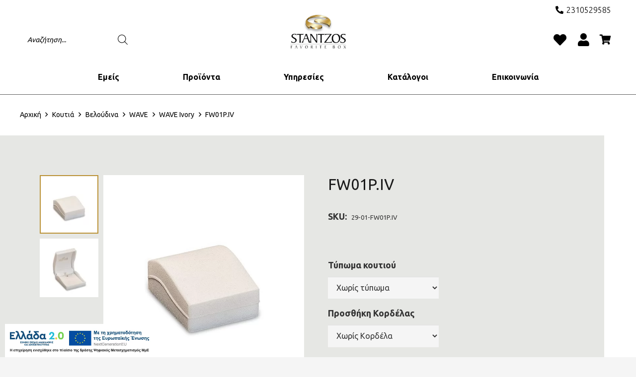

--- FILE ---
content_type: text/html; charset=UTF-8
request_url: https://stantzos.gr/product/29-01-fw01p-iv/
body_size: 48072
content:
<!DOCTYPE HTML>
<html lang="el">
<head>
	<meta charset="UTF-8">
					<script>document.documentElement.className = document.documentElement.className + ' yes-js js_active js'</script>
				<title>FW01P.IV &#8211; Stantzos</title>
<meta name='robots' content='max-image-preview:large' />
<link rel="alternate" hreflang="el" href="https://stantzos.gr/product/29-01-fw01p-iv/" />
<link rel="alternate" hreflang="x-default" href="https://stantzos.gr/product/29-01-fw01p-iv/" />
<link rel='dns-prefetch' href='//fonts.googleapis.com' />
<link rel="alternate" type="application/rss+xml" title="Ροή RSS &raquo; Stantzos" href="https://stantzos.gr/feed/" />
<link rel="alternate" title="oEmbed (JSON)" type="application/json+oembed" href="https://stantzos.gr/wp-json/oembed/1.0/embed?url=https%3A%2F%2Fstantzos.gr%2Fproduct%2F29-01-fw01p-iv%2F" />
<link rel="alternate" title="oEmbed (XML)" type="text/xml+oembed" href="https://stantzos.gr/wp-json/oembed/1.0/embed?url=https%3A%2F%2Fstantzos.gr%2Fproduct%2F29-01-fw01p-iv%2F&#038;format=xml" />
<meta name="viewport" content="width=device-width, initial-scale=1">
<meta name="SKYPE_TOOLBAR" content="SKYPE_TOOLBAR_PARSER_COMPATIBLE">
<meta name="theme-color" content="#f5f5f5">
<meta property="og:title" content="FW01P.IV &#8211; Stantzos">
<meta property="og:url" content="https://stantzos.gr/product/29-01-fw01p-iv/">
<meta property="og:locale" content="el">
<meta property="og:site_name" content="Stantzos">
<meta property="og:type" content="product">
<meta property="og:image" content="https://stantzos.gr/wp-content/uploads/2023/03/FW01P_IV_closed-1-1024x1024.jpg" itemprop="image">
<style id='wp-img-auto-sizes-contain-inline-css'>
img:is([sizes=auto i],[sizes^="auto," i]){contain-intrinsic-size:3000px 1500px}
/*# sourceURL=wp-img-auto-sizes-contain-inline-css */
</style>
<link rel='stylesheet' id='themecomplete-fontawesome-css' href='https://stantzos.gr/wp-content/plugins/woocommerce-tm-extra-product-options/assets/css/fontawesome.css?ver=5.12' media='screen' />
<link rel='stylesheet' id='themecomplete-animate-css' href='https://stantzos.gr/wp-content/plugins/woocommerce-tm-extra-product-options/assets/css/animate.css?ver=6.0.1' media='all' />
<link rel='stylesheet' id='themecomplete-epo-css' href='https://stantzos.gr/wp-content/plugins/woocommerce-tm-extra-product-options/assets/css/tm-epo.css?ver=6.0.1' media='all' />
<style id='wp-emoji-styles-inline-css'>

	img.wp-smiley, img.emoji {
		display: inline !important;
		border: none !important;
		box-shadow: none !important;
		height: 1em !important;
		width: 1em !important;
		margin: 0 0.07em !important;
		vertical-align: -0.1em !important;
		background: none !important;
		padding: 0 !important;
	}
/*# sourceURL=wp-emoji-styles-inline-css */
</style>
<style id='classic-theme-styles-inline-css'>
/*! This file is auto-generated */
.wp-block-button__link{color:#fff;background-color:#32373c;border-radius:9999px;box-shadow:none;text-decoration:none;padding:calc(.667em + 2px) calc(1.333em + 2px);font-size:1.125em}.wp-block-file__button{background:#32373c;color:#fff;text-decoration:none}
/*# sourceURL=/wp-includes/css/classic-themes.min.css */
</style>
<link rel='stylesheet' id='wpml-blocks-css' href='https://stantzos.gr/wp-content/plugins/sitepress-multilingual-cms/dist/css/blocks/styles.css?ver=4.6.7' media='all' />
<link rel='stylesheet' id='photoswipe-css' href='https://stantzos.gr/wp-content/plugins/woocommerce/assets/css/photoswipe/photoswipe.min.css?ver=8.3.3' media='all' />
<link rel='stylesheet' id='photoswipe-default-skin-css' href='https://stantzos.gr/wp-content/plugins/woocommerce/assets/css/photoswipe/default-skin/default-skin.min.css?ver=8.3.3' media='all' />
<style id='woocommerce-inline-inline-css'>
.woocommerce form .form-row .required { visibility: visible; }
/*# sourceURL=woocommerce-inline-inline-css */
</style>
<link rel='stylesheet' id='woo-variation-swatches-css' href='https://stantzos.gr/wp-content/plugins/woo-variation-swatches/assets/css/frontend.min.css?ver=1700576175' media='all' />
<style id='woo-variation-swatches-inline-css'>
:root {
--wvs-tick:url("data:image/svg+xml;utf8,%3Csvg filter='drop-shadow(0px 0px 2px rgb(0 0 0 / .8))' xmlns='http://www.w3.org/2000/svg'  viewBox='0 0 30 30'%3E%3Cpath fill='none' stroke='%23ffffff' stroke-linecap='round' stroke-linejoin='round' stroke-width='4' d='M4 16L11 23 27 7'/%3E%3C/svg%3E");

--wvs-cross:url("data:image/svg+xml;utf8,%3Csvg filter='drop-shadow(0px 0px 5px rgb(255 255 255 / .6))' xmlns='http://www.w3.org/2000/svg' width='72px' height='72px' viewBox='0 0 24 24'%3E%3Cpath fill='none' stroke='%23ff0000' stroke-linecap='round' stroke-width='0.6' d='M5 5L19 19M19 5L5 19'/%3E%3C/svg%3E");
--wvs-single-product-item-width:30px;
--wvs-single-product-item-height:30px;
--wvs-single-product-item-font-size:16px}
/*# sourceURL=woo-variation-swatches-inline-css */
</style>
<link rel='stylesheet' id='yith_ywdpd_frontend-css' href='https://stantzos.gr/wp-content/plugins/yith-woocommerce-dynamic-pricing-and-discounts-premium/assets/css/frontend.css?ver=2.1.7' media='all' />
<link rel='stylesheet' id='jquery-selectBox-css' href='https://stantzos.gr/wp-content/plugins/yith-woocommerce-wishlist/assets/css/jquery.selectBox.css?ver=1.2.0' media='all' />
<link rel='stylesheet' id='yith-wcwl-font-awesome-css' href='https://stantzos.gr/wp-content/plugins/yith-woocommerce-wishlist/assets/css/font-awesome.css?ver=4.7.0' media='all' />
<link rel='stylesheet' id='woocommerce_prettyPhoto_css-css' href='//stantzos.gr/wp-content/plugins/woocommerce/assets/css/prettyPhoto.css?ver=3.1.6' media='all' />
<link rel='stylesheet' id='yith-wcwl-main-css' href='https://stantzos.gr/wp-content/plugins/yith-woocommerce-wishlist/assets/css/style.css?ver=3.27.0' media='all' />
<style id='yith-wcwl-main-inline-css'>
.yith-wcwl-share li a{color: #FFFFFF;}.yith-wcwl-share li a:hover{color: #FFFFFF;}.yith-wcwl-share a.email{background: #FBB102; background-color: #FBB102;}.yith-wcwl-share a.email:hover{background: #595A5A; background-color: #595A5A;}
/*# sourceURL=yith-wcwl-main-inline-css */
</style>
<link rel='stylesheet' id='dgwt-wcas-style-css' href='https://stantzos.gr/wp-content/plugins/ajax-search-for-woocommerce/assets/css/style.min.css?ver=1.26.1' media='all' />
<link rel='stylesheet' id='us-fonts-css' href='https://fonts.googleapis.com/css?family=Ubuntu%3A300%2C400%2C500%2C700&#038;display=swap&#038;ver=6.9' media='all' />
<link rel='stylesheet' id='us-theme-css' href='https://stantzos.gr/wp-content/uploads/us-assets/stantzos.gr.css?ver=ac647c09' media='all' />
<link rel='stylesheet' id='theme-style-css' href='https://stantzos.gr/wp-content/themes/ToastedWeb-Child/style.css?ver=8.11' media='all' />
<link rel='stylesheet' id='ywdpd_owl_theme-css' href='https://stantzos.gr/wp-content/plugins/yith-woocommerce-dynamic-pricing-and-discounts-premium/assets/css/owl/owl.carousel.min.css?ver=2.1.7' media='all' />
<link rel='stylesheet' id='ywdpd_owl-css' href='https://stantzos.gr/wp-content/plugins/yith-woocommerce-dynamic-pricing-and-discounts-premium/assets/css/owl/owl.carousel.min.css?ver=2.1.7' media='all' />
<style id='themecomplete-extra-css-inline-css'>
.woocommerce #content table.cart img.epo-upload-image, .woocommerce table.cart img.epo-upload-image, .woocommerce-page #content table.cart img.epo-upload-image, .woocommerce-page table.cart img.epo-upload-image, .epo-upload-image {max-width: 70% !important;max-height: none !important;}

/*# sourceURL=themecomplete-extra-css-inline-css */
</style>
<link rel='stylesheet' id='prdctfltr-css' href='https://stantzos.gr/wp-content/plugins/prdctfltr/includes/css/style.min.css?ver=7.3.3' media='all' />
<link rel='stylesheet' id='festi-user-role-prices-styles-css' href='//stantzos.gr/wp-content/plugins/woocommerce-prices-by-user-role/static/styles/frontend/style.css?ver=5.0.2' media='all' />
<script type="text/template" id="tmpl-variation-template">
	<div class="woocommerce-variation-description">{{{ data.variation.variation_description }}}</div>
	<div class="woocommerce-variation-price">{{{ data.variation.price_html }}}</div>
	<div class="woocommerce-variation-availability">{{{ data.variation.availability_html }}}</div>
</script>
<script type="text/template" id="tmpl-unavailable-variation-template">
	<p>Sorry, this product is unavailable. Please choose a different combination.</p>
</script>
<script id="wpml-cookie-js-extra">
var wpml_cookies = {"wp-wpml_current_language":{"value":"el","expires":1,"path":"/"}};
var wpml_cookies = {"wp-wpml_current_language":{"value":"el","expires":1,"path":"/"}};
//# sourceURL=wpml-cookie-js-extra
</script>
<script src="https://stantzos.gr/wp-content/plugins/sitepress-multilingual-cms/res/js/cookies/language-cookie.js?ver=4.6.7" id="wpml-cookie-js"></script>
<script src="https://stantzos.gr/wp-includes/js/jquery/jquery.min.js?ver=3.7.1" id="jquery-core-js"></script>
<script src="https://stantzos.gr/wp-includes/js/underscore.min.js?ver=1.13.7" id="underscore-js"></script>
<script id="wp-util-js-extra">
var _wpUtilSettings = {"ajax":{"url":"/wp-admin/admin-ajax.php"}};
//# sourceURL=wp-util-js-extra
</script>
<script src="https://stantzos.gr/wp-includes/js/wp-util.min.js?ver=6.9" id="wp-util-js"></script>
<script src="//stantzos.gr/wp-content/plugins/woocommerce-prices-by-user-role/static/js/frontend/general.js?ver=5.0.2" id="festi-user-role-prices-general-js"></script>
<script src="https://stantzos.gr/wp-content/plugins/woocommerce/assets/js/jquery-blockui/jquery.blockUI.min.js?ver=2.7.0-wc.8.3.3" id="jquery-blockui-js" data-wp-strategy="defer"></script>
<script id="wc-add-to-cart-js-extra">
var wc_add_to_cart_params = {"ajax_url":"/wp-admin/admin-ajax.php","wc_ajax_url":"/?wc-ajax=%%endpoint%%","i18n_view_cart":"View cart","cart_url":"https://stantzos.gr/cart/","is_cart":"","cart_redirect_after_add":"no"};
//# sourceURL=wc-add-to-cart-js-extra
</script>
<script src="https://stantzos.gr/wp-content/plugins/woocommerce/assets/js/frontend/add-to-cart.min.js?ver=8.3.3" id="wc-add-to-cart-js" defer data-wp-strategy="defer"></script>
<script src="https://stantzos.gr/wp-content/plugins/woocommerce/assets/js/photoswipe/photoswipe.min.js?ver=4.1.1-wc.8.3.3" id="photoswipe-js" defer data-wp-strategy="defer"></script>
<script src="https://stantzos.gr/wp-content/plugins/woocommerce/assets/js/photoswipe/photoswipe-ui-default.min.js?ver=4.1.1-wc.8.3.3" id="photoswipe-ui-default-js" defer data-wp-strategy="defer"></script>
<script id="wc-single-product-js-extra">
var wc_single_product_params = {"i18n_required_rating_text":"Please select a rating","review_rating_required":"yes","flexslider":{"rtl":false,"animation":"slide","smoothHeight":true,"directionNav":false,"controlNav":"thumbnails","slideshow":false,"animationSpeed":500,"animationLoop":false,"allowOneSlide":false},"zoom_enabled":"","zoom_options":[],"photoswipe_enabled":"1","photoswipe_options":{"shareEl":false,"closeOnScroll":false,"history":false,"hideAnimationDuration":0,"showAnimationDuration":0},"flexslider_enabled":"1"};
//# sourceURL=wc-single-product-js-extra
</script>
<script src="https://stantzos.gr/wp-content/plugins/woocommerce/assets/js/frontend/single-product.min.js?ver=8.3.3" id="wc-single-product-js" defer data-wp-strategy="defer"></script>
<script src="https://stantzos.gr/wp-content/plugins/woocommerce/assets/js/js-cookie/js.cookie.min.js?ver=2.1.4-wc.8.3.3" id="js-cookie-js" defer data-wp-strategy="defer"></script>
<script id="woocommerce-js-extra">
var woocommerce_params = {"ajax_url":"/wp-admin/admin-ajax.php","wc_ajax_url":"/?wc-ajax=%%endpoint%%"};
//# sourceURL=woocommerce-js-extra
</script>
<script src="https://stantzos.gr/wp-content/plugins/woocommerce/assets/js/frontend/woocommerce.min.js?ver=8.3.3" id="woocommerce-js" defer data-wp-strategy="defer"></script>
<script id="wc-add-to-cart-variation-js-extra">
var wc_add_to_cart_variation_params = {"wc_ajax_url":"/?wc-ajax=%%endpoint%%","i18n_no_matching_variations_text":"Sorry, no products matched your selection. Please choose a different combination.","i18n_make_a_selection_text":"Please select some product options before adding this product to your cart.","i18n_unavailable_text":"Sorry, this product is unavailable. Please choose a different combination."};
var wc_add_to_cart_variation_params = {"wc_ajax_url":"/?wc-ajax=%%endpoint%%","i18n_no_matching_variations_text":"Sorry, no products matched your selection. Please choose a different combination.","i18n_make_a_selection_text":"Please select some product options before adding this product to your cart.","i18n_unavailable_text":"Sorry, this product is unavailable. Please choose a different combination.","woo_variation_swatches_ajax_variation_threshold_min":"30","woo_variation_swatches_ajax_variation_threshold_max":"100","woo_variation_swatches_total_children":{}};
//# sourceURL=wc-add-to-cart-variation-js-extra
</script>
<script src="https://stantzos.gr/wp-content/plugins/woocommerce/assets/js/frontend/add-to-cart-variation.min.js?ver=8.3.3" id="wc-add-to-cart-variation-js" defer data-wp-strategy="defer"></script>
<link rel="https://api.w.org/" href="https://stantzos.gr/wp-json/" /><link rel="alternate" title="JSON" type="application/json" href="https://stantzos.gr/wp-json/wp/v2/product/3081" /><link rel="EditURI" type="application/rsd+xml" title="RSD" href="https://stantzos.gr/xmlrpc.php?rsd" />
<meta name="generator" content="WordPress 6.9" />
<meta name="generator" content="WooCommerce 8.3.3" />
<link rel="canonical" href="https://stantzos.gr/product/29-01-fw01p-iv/" />
<link rel='shortlink' href='https://stantzos.gr/?p=3081' />
<meta name="generator" content="WPML ver:4.6.7 stt:1,13;" />
		<style>
			.dgwt-wcas-ico-magnifier,.dgwt-wcas-ico-magnifier-handler{max-width:20px}.dgwt-wcas-search-wrapp{max-width:600px}.dgwt-wcas-search-wrapp .dgwt-wcas-sf-wrapp input[type=search].dgwt-wcas-search-input,.dgwt-wcas-search-wrapp .dgwt-wcas-sf-wrapp input[type=search].dgwt-wcas-search-input:hover,.dgwt-wcas-search-wrapp .dgwt-wcas-sf-wrapp input[type=search].dgwt-wcas-search-input:focus{background-color:#fff}.dgwt-wcas-search-wrapp .dgwt-wcas-sf-wrapp .dgwt-wcas-search-submit::before{border-color:transparent #fff}.dgwt-wcas-search-wrapp .dgwt-wcas-sf-wrapp .dgwt-wcas-search-submit:hover::before,.dgwt-wcas-search-wrapp .dgwt-wcas-sf-wrapp .dgwt-wcas-search-submit:focus::before{border-right-color:#fff}.dgwt-wcas-search-wrapp .dgwt-wcas-sf-wrapp .dgwt-wcas-search-submit,.dgwt-wcas-om-bar .dgwt-wcas-om-return{background-color:#fff;color:#0a0a0a}.dgwt-wcas-search-wrapp .dgwt-wcas-ico-magnifier,.dgwt-wcas-search-wrapp .dgwt-wcas-sf-wrapp .dgwt-wcas-search-submit svg path,.dgwt-wcas-om-bar .dgwt-wcas-om-return svg path{fill:#0a0a0a}.dgwt-wcas-search-icon{color:#0a0a0a}.dgwt-wcas-search-icon path{fill:#0a0a0a}		</style>
				<script>
			if ( ! /Android|webOS|iPhone|iPad|iPod|BlackBerry|IEMobile|Opera Mini/i.test( navigator.userAgent ) ) {
				var root = document.getElementsByTagName( 'html' )[ 0 ]
				root.className += " no-touch";
			}
		</script>
			<noscript><style>.woocommerce-product-gallery{ opacity: 1 !important; }</style></noscript>
	<meta name="generator" content="Powered by WPBakery Page Builder - drag and drop page builder for WordPress."/>
<link rel="icon" href="https://stantzos.gr/wp-content/uploads/2022/11/logo-150x97.png" sizes="32x32" />
<link rel="icon" href="https://stantzos.gr/wp-content/uploads/2022/11/logo.png" sizes="192x192" />
<link rel="apple-touch-icon" href="https://stantzos.gr/wp-content/uploads/2022/11/logo.png" />
<meta name="msapplication-TileImage" content="https://stantzos.gr/wp-content/uploads/2022/11/logo.png" />
<meta name="generator" content="Product Filter for WooCommerce"/><noscript><style> .wpb_animate_when_almost_visible { opacity: 1; }</style></noscript><script class="tm-hidden" type="text/template" id="tmpl-tc-cart-options-popup">
	<div class='header'>
		<h3>{{{ data.title }}}</h3>
	</div>
	<div id='{{{ data.id }}}' class='float-editbox'>{{{ data.html }}}</div>
	<div class='footer'>
		<div class='inner'>
			<span class='tm-button button button-secondary button-large floatbox-cancel'>{{{ data.close }}}</span>
		</div>
	</div>
</script>
<script class="tm-hidden" type="text/template" id="tmpl-tc-lightbox">
	<div class="tc-lightbox-wrap">
		<span class="tc-lightbox-button tcfa tcfa-search tc-transition tcinit"></span>
	</div>
</script>
<script class="tm-hidden" type="text/template" id="tmpl-tc-lightbox-zoom">
	<span class="tc-lightbox-button-close tcfa tcfa-times"></span>
	{{{ data.img }}}
</script>
<script class="tm-hidden" type="text/template" id="tmpl-tc-final-totals">
	<dl class="tm-extra-product-options-totals tm-custom-price-totals">
		<# if (data.show_unit_price==true){ #>		<dt class="tm-unit-price">{{{ data.unit_price }}}</dt>
		<dd class="tm-unit-price">
			<span class="price amount options">{{{ data.formatted_unit_price }}}</span>
		</dd>		<# } #>
		<# if (data.show_options_vat==true){ #>		<dt class="tm-vat-options-totals">{{{ data.options_vat_total }}}</dt>
		<dd class="tm-vat-options-totals">
			<span class="price amount options">{{{ data.formatted_vat_options_total }}}</span>
		</dd>		<# } #>
		<# if (data.show_options_total==true){ #>		<dt class="tm-options-totals">{{{ data.options_total }}}</dt>
		<dd class="tm-options-totals">
			<span class="price amount options">{{{ data.formatted_options_total }}}</span>
		</dd>		<# } #>
		<# if (data.show_fees_total==true){ #>		<dt class="tm-fee-totals">{{{ data.fees_total }}}</dt>
		<dd class="tm-fee-totals">
			<span class="price amount fees">{{{ data.formatted_fees_total }}}</span>
		</dd>		<# } #>
		<# if (data.show_extra_fee==true){ #>		<dt class="tm-extra-fee">{{{ data.extra_fee }}}</dt>
		<dd class="tm-extra-fee">
			<span class="price amount options extra-fee">{{{ data.formatted_extra_fee }}}</span>
		</dd>		<# } #>
		<# if (data.show_final_total==true){ #>		<dt class="tm-final-totals">{{{ data.final_total }}}</dt>
		<dd class="tm-final-totals">
			<span class="price amount final">{{{ data.formatted_final_total }}}</span>
		</dd>		<# } #>
			</dl>
</script>
<script class="tm-hidden" type="text/template" id="tmpl-tc-price">
	<span class="amount">{{{ data.price.price }}}</span>
</script>
<script class="tm-hidden" type="text/template" id="tmpl-tc-sale-price">
	<del>
		<span class="tc-original-price amount">{{{ data.price.original_price }}}</span>
	</del>
	<ins>
		<span class="amount">{{{ data.price.price }}}</span>
	</ins>
</script>
<script class="tm-hidden" type="text/template" id="tmpl-tc-section-pop-link">
	<div id="tm-section-pop-up" class="tm-extra-product-options flasho tc-wrapper tm-section-pop-up single tm-animated appear">
		<div class='header'><h3>{{{ data.title }}}</h3></div>
		<div class="float-editbox" id="tc-floatbox-content"></div>
		<div class='footer'>
			<div class='inner'>
				<span class='tm-button button button-secondary button-large floatbox-cancel'>{{{ data.close }}}</span>
			</div>
		</div>
	</div>
</script>
<script class="tm-hidden" type="text/template" id="tmpl-tc-floating-box-nks">
	<# if (data.values.length) {#>
	{{{ data.html_before }}}
	<div class="tc-row tm-fb-labels">
		<span class="tc-cell tc-col-3 tm-fb-title">{{{ data.option_label }}}</span>
		<span class="tc-cell tc-col-3 tm-fb-value">{{{ data.option_value }}}</span>
		<span class="tc-cell tc-col-3 tm-fb-quantity">{{{ data.option__qty }}}</span>
		<span class="tc-cell tc-col-3 tm-fb-price">{{{ data.option_lpric }}}</span>
	</div>
	<# for (var i = 0; i < data.values.length; i++) { #>
		<# if (data.values[i].label_show=='' || data.values[i].value_show=='') {#>
	<div class="tc-row">
			<# if (data.values[i].label_show=='') {#>
		<span class="tc-cell tc-col-3 tm-fb-title">{{{ data.values[i].title }}}</span>
			<# } #>
			<# if (data.values[i].value_show=='') {#>
		<span class="tc-cell tc-col-3 tm-fb-value">{{{ data.values[i].value }}}</span>
			<# } #>
		<span class="tc-cell tc-col-3 tm-fb-quantity">{{{ data.values[i].quantity }}}</span>
		<span class="tc-cell tc-col-3 tm-fb-price">{{{ data.values[i].price }}}</span>
	</div>
		<# } #>
	<# } #>
	{{{ data.html_after }}}
	{{{ data.totals }}}
	<# }#>
</script>
<script class="tm-hidden" type="text/template" id="tmpl-tc-floating-box">
	<# if (data.values.length) {#>
	{{{ data.html_before }}}
	<dl class="tm-fb">
		<# for (var i = 0; i < data.values.length; i++) { #>
			<# if (data.values[i].label_show=='') {#>
		<dt class="tm-fb-title">{{{ data.values[i].title }}}</dt>
			<# } #>
			<# if (data.values[i].value_show=='') {#>
		<dd class="tm-fb-value">{{{ data.values[i].value }}}</dd>
			<# } #>
		<# } #>
	</dl>
	{{{ data.html_after }}}
	{{{ data.totals }}}
	<# }#>
</script>
<script class="tm-hidden" type="text/template" id="tmpl-tc-chars-remanining">
	<span class="tc-chars">
		<span class="tc-chars-remanining">{{{ data.maxlength }}}</span>
		<span class="tc-remaining"> {{{ data.characters_remaining }}}</span>
	</span>
</script>
<script class="tm-hidden" type="text/template" id="tmpl-tc-formatted-price"><# if (data.customer_price_format_wrap_start) {#>
	{{{ data.customer_price_format_wrap_start }}}
	<# } #>&lt;span class=&quot;woocommerce-Price-amount amount&quot;&gt;&lt;bdi&gt;{{{ data.price }}}&lt;span class=&quot;woocommerce-Price-currencySymbol&quot;&gt;&euro;&lt;/span&gt;&lt;/bdi&gt;&lt;/span&gt;<# if (data.customer_price_format_wrap_end) {#>
	{{{ data.customer_price_format_wrap_end }}}
	<# } #></script>
<script class="tm-hidden" type="text/template" id="tmpl-tc-formatted-sale-price"><# if (data.customer_price_format_wrap_start) {#>
	{{{ data.customer_price_format_wrap_start }}}
	<# } #>&lt;del aria-hidden=&quot;true&quot;&gt;&lt;span class=&quot;woocommerce-Price-amount amount&quot;&gt;&lt;bdi&gt;{{{ data.price }}}&lt;span class=&quot;woocommerce-Price-currencySymbol&quot;&gt;&euro;&lt;/span&gt;&lt;/bdi&gt;&lt;/span&gt;&lt;/del&gt; &lt;ins&gt;&lt;span class=&quot;woocommerce-Price-amount amount&quot;&gt;&lt;bdi&gt;{{{ data.sale_price }}}&lt;span class=&quot;woocommerce-Price-currencySymbol&quot;&gt;&euro;&lt;/span&gt;&lt;/bdi&gt;&lt;/span&gt;&lt;/ins&gt;<# if (data.customer_price_format_wrap_end) {#>
	{{{ data.customer_price_format_wrap_end }}}
	<# } #></script>
<script class="tm-hidden" type="text/template" id="tmpl-tc-upload-messages">
	<div class="header">
		<h3>{{{ data.title }}}</h3>
	</div>
	<div class="float-editbox" id="tc-floatbox-content">
		<div class="tc-upload-messages">
			<div class="tc-upload-message">{{{ data.message }}}</div>
			<# for (var i in data.files) {
				if (data.files.hasOwnProperty(i)) {#>
				<div class="tc-upload-files">{{{ data.files[i] }}}</div>
				<# }
			}#>
		</div>
	</div>
	<div class="footer">
		<div class="inner">&nbsp;</div>
	</div>
</script>
		<style id="us-icon-fonts">@font-face{font-display:block;font-style:normal;font-family:"fontawesome";font-weight:900;src:url("https://stantzos.gr/wp-content/themes/ToastedWeb/fonts/fa-solid-900.woff2?ver=8.11") format("woff2"),url("https://stantzos.gr/wp-content/themes/ToastedWeb/fonts/fa-solid-900.woff?ver=8.11") format("woff")}.fas{font-family:"fontawesome";font-weight:900}@font-face{font-display:block;font-style:normal;font-family:"fontawesome";font-weight:400;src:url("https://stantzos.gr/wp-content/themes/ToastedWeb/fonts/fa-regular-400.woff2?ver=8.11") format("woff2"),url("https://stantzos.gr/wp-content/themes/ToastedWeb/fonts/fa-regular-400.woff?ver=8.11") format("woff")}.far{font-family:"fontawesome";font-weight:400}@font-face{font-display:block;font-style:normal;font-family:"fontawesome";font-weight:300;src:url("https://stantzos.gr/wp-content/themes/ToastedWeb/fonts/fa-light-300.woff2?ver=8.11") format("woff2"),url("https://stantzos.gr/wp-content/themes/ToastedWeb/fonts/fa-light-300.woff?ver=8.11") format("woff")}.fal{font-family:"fontawesome";font-weight:300}@font-face{font-display:block;font-style:normal;font-family:"Font Awesome 5 Duotone";font-weight:900;src:url("https://stantzos.gr/wp-content/themes/ToastedWeb/fonts/fa-duotone-900.woff2?ver=8.11") format("woff2"),url("https://stantzos.gr/wp-content/themes/ToastedWeb/fonts/fa-duotone-900.woff?ver=8.11") format("woff")}.fad{font-family:"Font Awesome 5 Duotone";font-weight:900}.fad{position:relative}.fad:before{position:absolute}.fad:after{opacity:0.4}@font-face{font-display:block;font-style:normal;font-family:"Font Awesome 5 Brands";font-weight:400;src:url("https://stantzos.gr/wp-content/themes/ToastedWeb/fonts/fa-brands-400.woff2?ver=8.11") format("woff2"),url("https://stantzos.gr/wp-content/themes/ToastedWeb/fonts/fa-brands-400.woff?ver=8.11") format("woff")}.fab{font-family:"Font Awesome 5 Brands";font-weight:400}@font-face{font-display:block;font-style:normal;font-family:"Material Icons";font-weight:400;src:url("https://stantzos.gr/wp-content/themes/ToastedWeb/fonts/material-icons.woff2?ver=8.11") format("woff2"),url("https://stantzos.gr/wp-content/themes/ToastedWeb/fonts/material-icons.woff?ver=8.11") format("woff")}.material-icons{font-family:"Material Icons";font-weight:400}</style>
				<style id="us-header-css"> .l-subheader.at_top,.l-subheader.at_top .w-dropdown-list,.l-subheader.at_top .type_mobile .w-nav-list.level_1{background:#ffffff;color:#000000}.no-touch .l-subheader.at_top a:hover,.no-touch .l-header.bg_transparent .l-subheader.at_top .w-dropdown.opened a:hover{color:#BB9338}.l-header.bg_transparent:not(.sticky) .l-subheader.at_top{background:var(--color-header-transparent-bg);color:var(--color-header-transparent-bg)}.no-touch .l-header.bg_transparent:not(.sticky) .at_top .w-cart-link:hover,.no-touch .l-header.bg_transparent:not(.sticky) .at_top .w-text a:hover,.no-touch .l-header.bg_transparent:not(.sticky) .at_top .w-html a:hover,.no-touch .l-header.bg_transparent:not(.sticky) .at_top .w-nav>a:hover,.no-touch .l-header.bg_transparent:not(.sticky) .at_top .w-menu a:hover,.no-touch .l-header.bg_transparent:not(.sticky) .at_top .w-search>a:hover,.no-touch .l-header.bg_transparent:not(.sticky) .at_top .w-dropdown a:hover,.no-touch .l-header.bg_transparent:not(.sticky) .at_top .type_desktop .menu-item.level_1:hover>a{color:var(--color-header-top-transparent-text-hover)}.l-subheader.at_middle,.l-subheader.at_middle .w-dropdown-list,.l-subheader.at_middle .type_mobile .w-nav-list.level_1{background:#ffffff;color:#000000}.no-touch .l-subheader.at_middle a:hover,.no-touch .l-header.bg_transparent .l-subheader.at_middle .w-dropdown.opened a:hover{color:#BB9338}.l-header.bg_transparent:not(.sticky) .l-subheader.at_middle{background:var(--color-header-transparent-bg);color:#000000}.no-touch .l-header.bg_transparent:not(.sticky) .at_middle .w-cart-link:hover,.no-touch .l-header.bg_transparent:not(.sticky) .at_middle .w-text a:hover,.no-touch .l-header.bg_transparent:not(.sticky) .at_middle .w-html a:hover,.no-touch .l-header.bg_transparent:not(.sticky) .at_middle .w-nav>a:hover,.no-touch .l-header.bg_transparent:not(.sticky) .at_middle .w-menu a:hover,.no-touch .l-header.bg_transparent:not(.sticky) .at_middle .w-search>a:hover,.no-touch .l-header.bg_transparent:not(.sticky) .at_middle .w-dropdown a:hover,.no-touch .l-header.bg_transparent:not(.sticky) .at_middle .type_desktop .menu-item.level_1:hover>a{color:var(--color-header-transparent-text-hover)}.l-subheader.at_bottom,.l-subheader.at_bottom .w-dropdown-list,.l-subheader.at_bottom .type_mobile .w-nav-list.level_1{background:#ffffff;color:#000000}.no-touch .l-subheader.at_bottom a:hover,.no-touch .l-header.bg_transparent .l-subheader.at_bottom .w-dropdown.opened a:hover{color:#BB9338}.l-header.bg_transparent:not(.sticky) .l-subheader.at_bottom{background:var(--color-header-transparent-bg);color:#000000}.no-touch .l-header.bg_transparent:not(.sticky) .at_bottom .w-cart-link:hover,.no-touch .l-header.bg_transparent:not(.sticky) .at_bottom .w-text a:hover,.no-touch .l-header.bg_transparent:not(.sticky) .at_bottom .w-html a:hover,.no-touch .l-header.bg_transparent:not(.sticky) .at_bottom .w-nav>a:hover,.no-touch .l-header.bg_transparent:not(.sticky) .at_bottom .w-menu a:hover,.no-touch .l-header.bg_transparent:not(.sticky) .at_bottom .w-search>a:hover,.no-touch .l-header.bg_transparent:not(.sticky) .at_bottom .w-dropdown a:hover,.no-touch .l-header.bg_transparent:not(.sticky) .at_bottom .type_desktop .menu-item.level_1:hover>a{color:var(--color-header-transparent-text-hover)}.header_ver .l-header{background:#ffffff;color:#000000}@media (min-width:1331px){.hidden_for_default{display:none!important}.l-header{position:relative;z-index:111;width:100%}.l-subheader{margin:0 auto}.l-subheader.width_full{padding-left:1.5rem;padding-right:1.5rem}.l-subheader-h{display:flex;align-items:center;position:relative;margin:0 auto;height:inherit}.w-header-show{display:none}.l-header.pos_fixed{position:fixed;left:0}.l-header.pos_fixed:not(.notransition) .l-subheader{transition-property:transform,background,box-shadow,line-height,height;transition-duration:.3s;transition-timing-function:cubic-bezier(.78,.13,.15,.86)}.headerinpos_bottom.sticky_first_section .l-header.pos_fixed{position:fixed!important}.header_hor .l-header.sticky_auto_hide{transition:transform .3s cubic-bezier(.78,.13,.15,.86) .1s}.header_hor .l-header.sticky_auto_hide.down{transform:translateY(-110%)}.l-header.bg_transparent:not(.sticky) .l-subheader{box-shadow:none!important;background:none}.l-header.bg_transparent~.l-main .l-section.width_full.height_auto:first-of-type>.l-section-h{padding-top:0!important;padding-bottom:0!important}.l-header.pos_static.bg_transparent{position:absolute;left:0}.l-subheader.width_full .l-subheader-h{max-width:none!important}.l-header.shadow_thin .l-subheader.at_middle,.l-header.shadow_thin .l-subheader.at_bottom{box-shadow:0 1px 0 rgba(0,0,0,0.08)}.l-header.shadow_wide .l-subheader.at_middle,.l-header.shadow_wide .l-subheader.at_bottom{box-shadow:0 3px 5px -1px rgba(0,0,0,0.1),0 2px 1px -1px rgba(0,0,0,0.05)}.header_hor .l-subheader-cell>.w-cart{margin-left:0;margin-right:0}:root{--header-height:140px;--header-sticky-height:130px}.l-header:before{content:'140'}.l-header.sticky:before{content:'130'}.l-subheader.at_top{line-height:40px;height:40px}.l-header.sticky .l-subheader.at_top{line-height:30px;height:30px}.l-subheader.at_middle{line-height:60px;height:60px}.l-header.sticky .l-subheader.at_middle{line-height:60px;height:60px}.l-subheader.at_bottom{line-height:40px;height:40px}.l-header.sticky .l-subheader.at_bottom{line-height:40px;height:40px}.l-subheader.at_top .l-subheader-cell.at_left,.l-subheader.at_top .l-subheader-cell.at_right{display:flex;flex-basis:100px}.l-subheader.at_middle .l-subheader-cell.at_left,.l-subheader.at_middle .l-subheader-cell.at_right{display:flex;flex-basis:100px}.l-subheader.at_bottom .l-subheader-cell.at_left,.l-subheader.at_bottom .l-subheader-cell.at_right{display:flex;flex-basis:100px}.headerinpos_above .l-header.pos_fixed{overflow:hidden;transition:transform 0.3s;transform:translate3d(0,-100%,0)}.headerinpos_above .l-header.pos_fixed.sticky{overflow:visible;transform:none}.headerinpos_above .l-header.pos_fixed~.l-section>.l-section-h,.headerinpos_above .l-header.pos_fixed~.l-main .l-section:first-of-type>.l-section-h{padding-top:0!important}.headerinpos_below .l-header.pos_fixed:not(.sticky){position:absolute;top:100%}.headerinpos_below .l-header.pos_fixed~.l-main>.l-section:first-of-type>.l-section-h{padding-top:0!important}.headerinpos_below .l-header.pos_fixed~.l-main .l-section.full_height:nth-of-type(2){min-height:100vh}.headerinpos_below .l-header.pos_fixed~.l-main>.l-section:nth-of-type(2)>.l-section-h{padding-top:var(--header-height)}.headerinpos_bottom .l-header.pos_fixed:not(.sticky){position:absolute;top:100vh}.headerinpos_bottom .l-header.pos_fixed~.l-main>.l-section:first-of-type>.l-section-h{padding-top:0!important}.headerinpos_bottom .l-header.pos_fixed~.l-main>.l-section:first-of-type>.l-section-h{padding-bottom:var(--header-height)}.headerinpos_bottom .l-header.pos_fixed.bg_transparent~.l-main .l-section.valign_center:not(.height_auto):first-of-type>.l-section-h{top:calc( var(--header-height) / 2 )}.headerinpos_bottom .l-header.pos_fixed:not(.sticky) .w-cart-dropdown,.headerinpos_bottom .l-header.pos_fixed:not(.sticky) .w-nav.type_desktop .w-nav-list.level_2{bottom:100%;transform-origin:0 100%}.headerinpos_bottom .l-header.pos_fixed:not(.sticky) .w-nav.type_mobile.m_layout_dropdown .w-nav-list.level_1{top:auto;bottom:100%;box-shadow:var(--box-shadow-up)}.headerinpos_bottom .l-header.pos_fixed:not(.sticky) .w-nav.type_desktop .w-nav-list.level_3,.headerinpos_bottom .l-header.pos_fixed:not(.sticky) .w-nav.type_desktop .w-nav-list.level_4{top:auto;bottom:0;transform-origin:0 100%}.headerinpos_bottom .l-header.pos_fixed:not(.sticky) .w-dropdown-list{top:auto;bottom:-0.4em;padding-top:0.4em;padding-bottom:2.4em}.admin-bar .l-header.pos_static.bg_solid~.l-main .l-section.full_height:first-of-type{min-height:calc( 100vh - var(--header-height) - 32px )}.admin-bar .l-header.pos_fixed:not(.sticky_auto_hide)~.l-main .l-section.full_height:not(:first-of-type){min-height:calc( 100vh - var(--header-sticky-height) - 32px )}.admin-bar.headerinpos_below .l-header.pos_fixed~.l-main .l-section.full_height:nth-of-type(2){min-height:calc(100vh - 32px)}}@media (min-width:1251px) and (max-width:1330px){.hidden_for_default{display:none!important}.l-header{position:relative;z-index:111;width:100%}.l-subheader{margin:0 auto}.l-subheader.width_full{padding-left:1.5rem;padding-right:1.5rem}.l-subheader-h{display:flex;align-items:center;position:relative;margin:0 auto;height:inherit}.w-header-show{display:none}.l-header.pos_fixed{position:fixed;left:0}.l-header.pos_fixed:not(.notransition) .l-subheader{transition-property:transform,background,box-shadow,line-height,height;transition-duration:.3s;transition-timing-function:cubic-bezier(.78,.13,.15,.86)}.headerinpos_bottom.sticky_first_section .l-header.pos_fixed{position:fixed!important}.header_hor .l-header.sticky_auto_hide{transition:transform .3s cubic-bezier(.78,.13,.15,.86) .1s}.header_hor .l-header.sticky_auto_hide.down{transform:translateY(-110%)}.l-header.bg_transparent:not(.sticky) .l-subheader{box-shadow:none!important;background:none}.l-header.bg_transparent~.l-main .l-section.width_full.height_auto:first-of-type>.l-section-h{padding-top:0!important;padding-bottom:0!important}.l-header.pos_static.bg_transparent{position:absolute;left:0}.l-subheader.width_full .l-subheader-h{max-width:none!important}.l-header.shadow_thin .l-subheader.at_middle,.l-header.shadow_thin .l-subheader.at_bottom{box-shadow:0 1px 0 rgba(0,0,0,0.08)}.l-header.shadow_wide .l-subheader.at_middle,.l-header.shadow_wide .l-subheader.at_bottom{box-shadow:0 3px 5px -1px rgba(0,0,0,0.1),0 2px 1px -1px rgba(0,0,0,0.05)}.header_hor .l-subheader-cell>.w-cart{margin-left:0;margin-right:0}:root{--header-height:190px;--header-sticky-height:160px}.l-header:before{content:'190'}.l-header.sticky:before{content:'160'}.l-subheader.at_top{line-height:40px;height:40px}.l-header.sticky .l-subheader.at_top{line-height:30px;height:30px}.l-subheader.at_middle{line-height:80px;height:80px}.l-header.sticky .l-subheader.at_middle{line-height:60px;height:60px}.l-subheader.at_bottom{line-height:70px;height:70px}.l-header.sticky .l-subheader.at_bottom{line-height:70px;height:70px}.l-subheader.at_top .l-subheader-cell.at_left,.l-subheader.at_top .l-subheader-cell.at_right{display:flex;flex-basis:100px}.l-subheader.at_middle .l-subheader-cell.at_left,.l-subheader.at_middle .l-subheader-cell.at_right{display:flex;flex-basis:100px}.l-subheader.at_bottom .l-subheader-cell.at_left,.l-subheader.at_bottom .l-subheader-cell.at_right{display:flex;flex-basis:100px}.headerinpos_above .l-header.pos_fixed{overflow:hidden;transition:transform 0.3s;transform:translate3d(0,-100%,0)}.headerinpos_above .l-header.pos_fixed.sticky{overflow:visible;transform:none}.headerinpos_above .l-header.pos_fixed~.l-section>.l-section-h,.headerinpos_above .l-header.pos_fixed~.l-main .l-section:first-of-type>.l-section-h{padding-top:0!important}.headerinpos_below .l-header.pos_fixed:not(.sticky){position:absolute;top:100%}.headerinpos_below .l-header.pos_fixed~.l-main>.l-section:first-of-type>.l-section-h{padding-top:0!important}.headerinpos_below .l-header.pos_fixed~.l-main .l-section.full_height:nth-of-type(2){min-height:100vh}.headerinpos_below .l-header.pos_fixed~.l-main>.l-section:nth-of-type(2)>.l-section-h{padding-top:var(--header-height)}.headerinpos_bottom .l-header.pos_fixed:not(.sticky){position:absolute;top:100vh}.headerinpos_bottom .l-header.pos_fixed~.l-main>.l-section:first-of-type>.l-section-h{padding-top:0!important}.headerinpos_bottom .l-header.pos_fixed~.l-main>.l-section:first-of-type>.l-section-h{padding-bottom:var(--header-height)}.headerinpos_bottom .l-header.pos_fixed.bg_transparent~.l-main .l-section.valign_center:not(.height_auto):first-of-type>.l-section-h{top:calc( var(--header-height) / 2 )}.headerinpos_bottom .l-header.pos_fixed:not(.sticky) .w-cart-dropdown,.headerinpos_bottom .l-header.pos_fixed:not(.sticky) .w-nav.type_desktop .w-nav-list.level_2{bottom:100%;transform-origin:0 100%}.headerinpos_bottom .l-header.pos_fixed:not(.sticky) .w-nav.type_mobile.m_layout_dropdown .w-nav-list.level_1{top:auto;bottom:100%;box-shadow:var(--box-shadow-up)}.headerinpos_bottom .l-header.pos_fixed:not(.sticky) .w-nav.type_desktop .w-nav-list.level_3,.headerinpos_bottom .l-header.pos_fixed:not(.sticky) .w-nav.type_desktop .w-nav-list.level_4{top:auto;bottom:0;transform-origin:0 100%}.headerinpos_bottom .l-header.pos_fixed:not(.sticky) .w-dropdown-list{top:auto;bottom:-0.4em;padding-top:0.4em;padding-bottom:2.4em}.admin-bar .l-header.pos_static.bg_solid~.l-main .l-section.full_height:first-of-type{min-height:calc( 100vh - var(--header-height) - 32px )}.admin-bar .l-header.pos_fixed:not(.sticky_auto_hide)~.l-main .l-section.full_height:not(:first-of-type){min-height:calc( 100vh - var(--header-sticky-height) - 32px )}.admin-bar.headerinpos_below .l-header.pos_fixed~.l-main .l-section.full_height:nth-of-type(2){min-height:calc(100vh - 32px)}}@media (min-width:1251px) and (max-width:1250px){.hidden_for_default{display:none!important}.l-header{position:relative;z-index:111;width:100%}.l-subheader{margin:0 auto}.l-subheader.width_full{padding-left:1.5rem;padding-right:1.5rem}.l-subheader-h{display:flex;align-items:center;position:relative;margin:0 auto;height:inherit}.w-header-show{display:none}.l-header.pos_fixed{position:fixed;left:0}.l-header.pos_fixed:not(.notransition) .l-subheader{transition-property:transform,background,box-shadow,line-height,height;transition-duration:.3s;transition-timing-function:cubic-bezier(.78,.13,.15,.86)}.headerinpos_bottom.sticky_first_section .l-header.pos_fixed{position:fixed!important}.header_hor .l-header.sticky_auto_hide{transition:transform .3s cubic-bezier(.78,.13,.15,.86) .1s}.header_hor .l-header.sticky_auto_hide.down{transform:translateY(-110%)}.l-header.bg_transparent:not(.sticky) .l-subheader{box-shadow:none!important;background:none}.l-header.bg_transparent~.l-main .l-section.width_full.height_auto:first-of-type>.l-section-h{padding-top:0!important;padding-bottom:0!important}.l-header.pos_static.bg_transparent{position:absolute;left:0}.l-subheader.width_full .l-subheader-h{max-width:none!important}.l-header.shadow_thin .l-subheader.at_middle,.l-header.shadow_thin .l-subheader.at_bottom{box-shadow:0 1px 0 rgba(0,0,0,0.08)}.l-header.shadow_wide .l-subheader.at_middle,.l-header.shadow_wide .l-subheader.at_bottom{box-shadow:0 3px 5px -1px rgba(0,0,0,0.1),0 2px 1px -1px rgba(0,0,0,0.05)}.header_hor .l-subheader-cell>.w-cart{margin-left:0;margin-right:0}:root{--header-height:170px;--header-sticky-height:130px}.l-header:before{content:'170'}.l-header.sticky:before{content:'130'}.l-subheader.at_top{line-height:40px;height:40px}.l-header.sticky .l-subheader.at_top{line-height:0px;height:0px;overflow:hidden}.l-subheader.at_middle{line-height:80px;height:80px}.l-header.sticky .l-subheader.at_middle{line-height:80px;height:80px}.l-subheader.at_bottom{line-height:50px;height:50px}.l-header.sticky .l-subheader.at_bottom{line-height:50px;height:50px}.l-subheader.at_middle .l-subheader-cell.at_left,.l-subheader.at_middle .l-subheader-cell.at_right{display:flex;flex-basis:100px}}@media (max-width:1250px){.hidden_for_default{display:none!important}.l-header{position:relative;z-index:111;width:100%}.l-subheader{margin:0 auto}.l-subheader.width_full{padding-left:1.5rem;padding-right:1.5rem}.l-subheader-h{display:flex;align-items:center;position:relative;margin:0 auto;height:inherit}.w-header-show{display:none}.l-header.pos_fixed{position:fixed;left:0}.l-header.pos_fixed:not(.notransition) .l-subheader{transition-property:transform,background,box-shadow,line-height,height;transition-duration:.3s;transition-timing-function:cubic-bezier(.78,.13,.15,.86)}.headerinpos_bottom.sticky_first_section .l-header.pos_fixed{position:fixed!important}.header_hor .l-header.sticky_auto_hide{transition:transform .3s cubic-bezier(.78,.13,.15,.86) .1s}.header_hor .l-header.sticky_auto_hide.down{transform:translateY(-110%)}.l-header.bg_transparent:not(.sticky) .l-subheader{box-shadow:none!important;background:none}.l-header.bg_transparent~.l-main .l-section.width_full.height_auto:first-of-type>.l-section-h{padding-top:0!important;padding-bottom:0!important}.l-header.pos_static.bg_transparent{position:absolute;left:0}.l-subheader.width_full .l-subheader-h{max-width:none!important}.l-header.shadow_thin .l-subheader.at_middle,.l-header.shadow_thin .l-subheader.at_bottom{box-shadow:0 1px 0 rgba(0,0,0,0.08)}.l-header.shadow_wide .l-subheader.at_middle,.l-header.shadow_wide .l-subheader.at_bottom{box-shadow:0 3px 5px -1px rgba(0,0,0,0.1),0 2px 1px -1px rgba(0,0,0,0.05)}.header_hor .l-subheader-cell>.w-cart{margin-left:0;margin-right:0}:root{--header-height:170px;--header-sticky-height:130px}.l-header:before{content:'170'}.l-header.sticky:before{content:'130'}.l-subheader.at_top{line-height:40px;height:40px}.l-header.sticky .l-subheader.at_top{line-height:0px;height:0px;overflow:hidden}.l-subheader.at_middle{line-height:80px;height:80px}.l-header.sticky .l-subheader.at_middle{line-height:80px;height:80px}.l-subheader.at_bottom{line-height:50px;height:50px}.l-header.sticky .l-subheader.at_bottom{line-height:50px;height:50px}.l-subheader.at_middle .l-subheader-cell.at_left,.l-subheader.at_middle .l-subheader-cell.at_right{display:flex;flex-basis:100px}}@media (min-width:1331px){.ush_image_1{height:70px!important}.l-header.sticky .ush_image_1{height:70px!important}}@media (min-width:1251px) and (max-width:1330px){.ush_image_1{height:70px!important}.l-header.sticky .ush_image_1{height:70px!important}}@media (min-width:1251px) and (max-width:1250px){.ush_image_1{height:70px!important}.l-header.sticky .ush_image_1{height:70px!important}}@media (max-width:1250px){.ush_image_1{height:70px!important}.l-header.sticky .ush_image_1{height:70px!important}}.header_hor .ush_menu_1.type_desktop .menu-item.level_1>a:not(.w-btn){padding-left:5vw;padding-right:5vw}.header_hor .ush_menu_1.type_desktop .menu-item.level_1>a.w-btn{margin-left:5vw;margin-right:5vw}.header_hor .ush_menu_1.type_desktop.align-edges>.w-nav-list.level_1{margin-left:-5vw;margin-right:-5vw}.header_ver .ush_menu_1.type_desktop .menu-item.level_1>a:not(.w-btn){padding-top:5vw;padding-bottom:5vw}.header_ver .ush_menu_1.type_desktop .menu-item.level_1>a.w-btn{margin-top:5vw;margin-bottom:5vw}.ush_menu_1.type_desktop .menu-item:not(.level_1){font-size:13px}.ush_menu_1.type_mobile .w-nav-anchor.level_1,.ush_menu_1.type_mobile .w-nav-anchor.level_1 + .w-nav-arrow{font-size:1.1rem}.ush_menu_1.type_mobile .w-nav-anchor:not(.level_1),.ush_menu_1.type_mobile .w-nav-anchor:not(.level_1) + .w-nav-arrow{font-size:0.9rem}@media (min-width:1331px){.ush_menu_1 .w-nav-icon{font-size:36px}}@media (min-width:1251px) and (max-width:1330px){.ush_menu_1 .w-nav-icon{font-size:32px}}@media (min-width:1251px) and (max-width:1250px){.ush_menu_1 .w-nav-icon{font-size:28px}}@media (max-width:1250px){.ush_menu_1 .w-nav-icon{font-size:24px}}.ush_menu_1 .w-nav-icon>div{border-width:3px}@media screen and (max-width:1249px){.w-nav.ush_menu_1>.w-nav-list.level_1{display:none}.ush_menu_1 .w-nav-control{display:block}}.ush_menu_1 .menu-item.level_1>a:not(.w-btn):focus,.no-touch .ush_menu_1 .menu-item.level_1.opened>a:not(.w-btn),.no-touch .ush_menu_1 .menu-item.level_1:hover>a:not(.w-btn){background:transparent;color:#BB9338}.ush_menu_1 .menu-item.level_1.current-menu-item>a:not(.w-btn),.ush_menu_1 .menu-item.level_1.current-menu-ancestor>a:not(.w-btn),.ush_menu_1 .menu-item.level_1.current-page-ancestor>a:not(.w-btn){background:transparent;color:#BB9338}.l-header.bg_transparent:not(.sticky) .ush_menu_1.type_desktop .menu-item.level_1.current-menu-item>a:not(.w-btn),.l-header.bg_transparent:not(.sticky) .ush_menu_1.type_desktop .menu-item.level_1.current-menu-ancestor>a:not(.w-btn),.l-header.bg_transparent:not(.sticky) .ush_menu_1.type_desktop .menu-item.level_1.current-page-ancestor>a:not(.w-btn){background:transparent;color:var(--color-header-transparent-text-hover)}.ush_menu_1 .w-nav-list:not(.level_1){background:var(--color-header-middle-bg);color:var(--color-header-middle-text)}.no-touch .ush_menu_1 .menu-item:not(.level_1)>a:focus,.no-touch .ush_menu_1 .menu-item:not(.level_1):hover>a{background:transparent;color:#BB9338}.ush_menu_1 .menu-item:not(.level_1).current-menu-item>a,.ush_menu_1 .menu-item:not(.level_1).current-menu-ancestor>a,.ush_menu_1 .menu-item:not(.level_1).current-page-ancestor>a{background:transparent;color:#BB9338}.header_hor .ush_menu_2.type_desktop .menu-item.level_1>a:not(.w-btn){padding-left:5vw;padding-right:5vw}.header_hor .ush_menu_2.type_desktop .menu-item.level_1>a.w-btn{margin-left:5vw;margin-right:5vw}.header_hor .ush_menu_2.type_desktop.align-edges>.w-nav-list.level_1{margin-left:-5vw;margin-right:-5vw}.header_ver .ush_menu_2.type_desktop .menu-item.level_1>a:not(.w-btn){padding-top:5vw;padding-bottom:5vw}.header_ver .ush_menu_2.type_desktop .menu-item.level_1>a.w-btn{margin-top:5vw;margin-bottom:5vw}.ush_menu_2.type_desktop .menu-item:not(.level_1){font-size:13px}.ush_menu_2.type_mobile .w-nav-anchor.level_1,.ush_menu_2.type_mobile .w-nav-anchor.level_1 + .w-nav-arrow{font-size:1.1rem}.ush_menu_2.type_mobile .w-nav-anchor:not(.level_1),.ush_menu_2.type_mobile .w-nav-anchor:not(.level_1) + .w-nav-arrow{font-size:0.9rem}@media (min-width:1331px){.ush_menu_2 .w-nav-icon{font-size:36px}}@media (min-width:1251px) and (max-width:1330px){.ush_menu_2 .w-nav-icon{font-size:32px}}@media (min-width:1251px) and (max-width:1250px){.ush_menu_2 .w-nav-icon{font-size:28px}}@media (max-width:1250px){.ush_menu_2 .w-nav-icon{font-size:24px}}.ush_menu_2 .w-nav-icon>div{border-width:3px}@media screen and (max-width:1249px){.w-nav.ush_menu_2>.w-nav-list.level_1{display:none}.ush_menu_2 .w-nav-control{display:block}}.ush_menu_2 .menu-item.level_1>a:not(.w-btn):focus,.no-touch .ush_menu_2 .menu-item.level_1.opened>a:not(.w-btn),.no-touch .ush_menu_2 .menu-item.level_1:hover>a:not(.w-btn){background:transparent;color:#BB9338}.ush_menu_2 .menu-item.level_1.current-menu-item>a:not(.w-btn),.ush_menu_2 .menu-item.level_1.current-menu-ancestor>a:not(.w-btn),.ush_menu_2 .menu-item.level_1.current-page-ancestor>a:not(.w-btn){background:transparent;color:#BB9338}.l-header.bg_transparent:not(.sticky) .ush_menu_2.type_desktop .menu-item.level_1.current-menu-item>a:not(.w-btn),.l-header.bg_transparent:not(.sticky) .ush_menu_2.type_desktop .menu-item.level_1.current-menu-ancestor>a:not(.w-btn),.l-header.bg_transparent:not(.sticky) .ush_menu_2.type_desktop .menu-item.level_1.current-page-ancestor>a:not(.w-btn){background:transparent;color:var(--color-header-transparent-text-hover)}.ush_menu_2 .w-nav-list:not(.level_1){background:var(--color-header-middle-bg);color:var(--color-header-middle-text)}.no-touch .ush_menu_2 .menu-item:not(.level_1)>a:focus,.no-touch .ush_menu_2 .menu-item:not(.level_1):hover>a{background:transparent;color:#BB9338}.ush_menu_2 .menu-item:not(.level_1).current-menu-item>a,.ush_menu_2 .menu-item:not(.level_1).current-menu-ancestor>a,.ush_menu_2 .menu-item:not(.level_1).current-page-ancestor>a{background:transparent;color:#BB9338}@media (min-width:1331px){.ush_cart_1 .w-cart-link{font-size:20px}}@media (min-width:1251px) and (max-width:1330px){.ush_cart_1 .w-cart-link{font-size:20px}}@media (min-width:1251px) and (max-width:1250px){.ush_cart_1 .w-cart-link{font-size:20px}}@media (max-width:1250px){.ush_cart_1 .w-cart-link{font-size:20px}}.ush_text_2{font-size:20px!important;line-height:1.2!important;font-family:var(--font-body)!important;font-weight:300!important}.ush_menu_1{font-size:16px!important;font-family:var(--font-body)!important;font-weight:700!important}.ush_text_3{font-size:20px!important;margin-right:0!important}.ush_image_1{margin-top:-35px!important}.ush_text_4{font-size:22px!important;line-height:1.2!important;font-family:var(--font-body)!important;font-weight:300!important}.ush_text_5{font-size:16px!important;line-height:1.2!important;font-family:var(--font-body)!important;font-weight:700!important;padding-right:10px!important}.ush_html_1{color:#ffffff!important;font-size:26px!important}.ush_html_2{color:#010101!important;font-size:14px!important;font-family:var(--font-body)!important;font-weight:400!important;margin-left:15px!important}.ush_text_1{font-size:20px!important;margin-right:0!important}.ush_menu_2{font-size:16px!important;font-family:var(--font-body)!important;font-weight:700!important}.ush_text_6{font-size:16px!important;line-height:1.2!important;font-family:var(--font-body)!important;font-weight:700!important;padding-right:10px!important}@media (min-width:1251px) and (max-width:1330px){.ush_text_3{font-size:26px!important}.ush_image_1{margin-top:-35px!important}.ush_text_5{font-size:16px!important;line-height:1.2!important;font-family:var(--font-body)!important;font-weight:300!important}.ush_html_1{color:#ffffff!important;font-size:26px!important}.ush_text_1{font-size:26px!important}.ush_text_6{font-size:16px!important;line-height:1.2!important;font-family:var(--font-body)!important;font-weight:300!important}}@media (min-width:1251px) and (max-width:1250px){.ush_text_3{font-size:20px!important}.ush_image_1{margin-top:15px!important}.ush_text_5{color:#000000!important;font-size:16px!important;line-height:1.2!important;font-family:var(--font-body)!important;font-weight:300!important}.ush_html_1{color:#ffffff!important;font-size:20px!important}.ush_text_1{font-size:20px!important}.ush_text_6{color:#000000!important;font-size:16px!important;line-height:1.2!important;font-family:var(--font-body)!important;font-weight:300!important}}@media (max-width:1250px){.ush_text_3{font-size:20px!important}.ush_image_1{margin-top:15px!important}.ush_text_5{color:#000000!important;font-size:16px!important;line-height:1.2!important;font-family:var(--font-body)!important;font-weight:300!important}.ush_html_1{color:#ffffff!important;font-size:20px!important}.ush_text_1{font-size:20px!important}.ush_text_6{color:#000000!important;font-size:16px!important;line-height:1.2!important;font-family:var(--font-body)!important;font-weight:300!important}}</style>
		<style id="us-design-options-css">.us_custom_a4ebe4e2{padding:1rem!important}.us_custom_39e1876b{background:#ffffff!important;padding:1rem 1rem 3rem 1rem!important}.us_custom_f6d31741{background:url(1996) no-repeat top / cover!important}.us_custom_466b85d4{color:#000000!important;font-size:14px!important;font-weight:400!important}.us_custom_b0180a51{max-width:1700px!important;margin-left:0!important;margin-right:5%!important;background:rgba(200,201,196,0.45)!important;padding:1rem 1.5rem 4rem 5rem!important}.us_custom_6543ffee{color:#1a1a1a!important;font-size:31px!important;font-weight:400!important;margin-top:4rem!important;margin-bottom:2rem!important}.us_custom_714191ec{color:#000000!important;font-size:14px!important;font-weight:400!important;margin-bottom:1rem!important}.us_custom_29192a53{text-align:right!important;margin-left:auto!important;margin-top:4rem!important;margin-right:auto!important}.us_custom_557d9e3d{color:#1a1a1a!important;font-size:31px!important;font-weight:400!important;margin-top:4rem!important;margin-bottom:2rem!important}.us_custom_a7805c13{font-size:16px!important;font-weight:400!important;margin-bottom:1rem!important}.us_custom_eafca25f{color:#333333!important;font-size:13px!important;font-weight:400!important;margin-bottom:0.5rem!important}.us_custom_13f9981c{color:#333333!important;font-size:13px!important;font-weight:400!important;margin-bottom:2rem!important}.us_custom_87e6e153{color:#1a1a1a!important;font-size:25px!important;font-weight:600!important;margin-bottom:2rem!important}.us_custom_f5c2094f{padding-bottom:7rem!important;background:url(https://stantzos.gr/wp-content/uploads/2022/11/bg-upiresies-4.jpg) no-repeat right / cover!important}.us_custom_4b2659f7{color:#000000!important;text-align:right!important;font-size:64px!important;font-family:var(--font-h1)!important;font-weight:400!important;margin-bottom:80px!important}.us_custom_dcc647b5{color:#000000!important;font-size:20px!important;line-height:1.4!important;font-family:var(--font-h1)!important;font-weight:400!important}.us_custom_ac65b078{position:absolute!important;bottom:-160px!important}.us_custom_d3763604{padding-bottom:7rem!important;background:no-repeat right / cover!important}.us_custom_d54719a6{font-size:20px!important;line-height:1.4!important;font-family:var(--font-h1)!important;font-weight:400!important}.us_custom_412d3fb7{padding-bottom:7rem!important}.us_custom_c64ec8b0{margin-top:20PX!important}.us_custom_1e29a7d1{text-align:center!important;height:130px!important}.us_custom_98cebafa{color:#000000!important;text-align:left!important;font-size:32px!important;font-family:var(--font-h1)!important;font-weight:400!important;margin-bottom:50px!important}.us_custom_01d1b548{padding-top:0.6rem!important;padding-bottom:0.6rem!important;border-bottom-width:1px!important;border-color:#e8e8e8!important;border-bottom-style:solid!important}.us_custom_d5f6b52c{color:#000000!important;background:rgba(249,247,240,0.90)!important}.us_custom_4fb9e5a3{background:#ffffff!important}.us_custom_136597c6{padding-left:2%!important;padding-bottom:2rem!important}.us_custom_ea76afbe{font-weight:400!important}.us_custom_e70f9332{padding-left:2%!important;padding-bottom:1rem!important}.us_custom_da6d27de{font-size:21px!important;font-weight:400!important}.us_custom_91ab995a{background:#BBBBB7!important}.us_custom_1217c54a{color:#000000!important;font-size:50px!important}.us_custom_91091e2e{margin-left:30px!important}.us_custom_cecbc1f0{color:#000000!important;font-size:22px!important}.us_custom_b72c00ce{padding-top:3rem!important;padding-bottom:3rem!important;background:rgba(255,255,255,0.85)!important}.us_custom_45e877e5{font-size:31px!important;font-weight:700!important}.us_custom_e1ebadbd{background:#1D1D1B!important}.us_custom_bf1c0a55{color:#ffffff!important;font-family:var(--font-body)!important;font-weight:400!important;margin-bottom:30px!important}.us_custom_285a4146{color:#ffffff!important;font-size:17px!important;font-family:var(--font-body)!important;font-weight:400!important}.us_custom_ff630f81{color:#ffffff!important;font-family:var(--font-body)!important;font-weight:400!important}.us_custom_eb849559{text-align:center!important}.us_custom_3028b431{padding-top:1rem!important;padding-bottom:1rem!important;background:#1D1D1B!important}.us_custom_fe75b9d3{color:#ffffff!important;text-align:center!important;font-size:18px!important;font-family:var(--font-body)!important;font-weight:400!important}@media (min-width:1251px) and (max-width:1330px){.us_custom_466b85d4{color:#000000!important;font-size:14px!important;font-weight:400!important}.us_custom_b0180a51{margin-left:0!important;margin-right:5%!important;padding:1rem 1.5rem 4rem 5rem!important}.us_custom_6543ffee{color:#1a1a1a!important;font-size:31px!important;font-weight:400!important;margin-top:4rem!important;margin-bottom:2rem!important}.us_custom_714191ec{color:#000000!important;font-size:14px!important;font-weight:400!important;margin-bottom:1rem!important}.us_custom_29192a53{margin-left:auto!important;margin-top:4rem!important;margin-right:auto!important}.us_custom_557d9e3d{color:#1a1a1a!important;font-size:31px!important;font-weight:400!important}.us_custom_eafca25f{margin-bottom:0.5rem!important}.us_custom_13f9981c{margin-bottom:2rem!important}.us_custom_87e6e153{margin-bottom:2rem!important}.us_custom_f5c2094f{padding-bottom:7rem!important}.us_custom_4b2659f7{color:#000000!important;text-align:right!important;font-size:64px!important;font-family:var(--font-h1)!important;font-weight:400!important;margin-bottom:50px!important}.us_custom_dcc647b5{color:#000000!important;font-size:20px!important;line-height:1.4!important;font-family:var(--font-h1)!important;font-weight:400!important}.us_custom_ac65b078{position:absolute!important;bottom:-160px!important}.us_custom_d3763604{padding-bottom:7rem!important}.us_custom_d54719a6{font-size:20px!important;line-height:1.4!important;font-family:var(--font-h1)!important;font-weight:400!important}.us_custom_412d3fb7{padding-bottom:7rem!important}.us_custom_98cebafa{color:#000000!important;text-align:left!important;font-size:32px!important;font-family:var(--font-h1)!important;font-weight:400!important;margin-bottom:50px!important}.us_custom_136597c6{padding-left:2%!important;padding-bottom:2rem!important}.us_custom_e70f9332{padding-left:2%!important;padding-bottom:1rem!important}.us_custom_1217c54a{color:#000000!important;font-size:50px!important}.us_custom_91091e2e{margin-left:30px!important}.us_custom_cecbc1f0{color:#000000!important;font-size:22px!important}.us_custom_45e877e5{font-size:31px!important;font-weight:700!important}.us_custom_fe75b9d3{color:#ffffff!important;text-align:center!important;font-size:18px!important;font-family:var(--font-body)!important;font-weight:400!important}}@media (min-width:1251px) and (max-width:1250px){.us_custom_466b85d4{color:#000000!important;font-size:14px!important;font-weight:400!important}.us_custom_b0180a51{margin-left:0!important;margin-right:0!important;padding:1rem 1.5rem 4rem 1.5rem!important}.us_custom_6543ffee{color:#1a1a1a!important;font-size:31px!important;font-weight:400!important;margin-top:4rem!important;margin-bottom:2rem!important}.us_custom_714191ec{color:#000000!important;font-size:14px!important;font-weight:400!important;margin-bottom:1rem!important}.us_custom_29192a53{margin-left:auto!important;margin-top:4rem!important;margin-right:auto!important}.us_custom_557d9e3d{color:#1a1a1a!important;font-size:31px!important;font-weight:400!important}.us_custom_eafca25f{margin-bottom:0.5rem!important}.us_custom_13f9981c{margin-bottom:2rem!important}.us_custom_87e6e153{margin-bottom:2rem!important}.us_custom_f5c2094f{padding-bottom:0.5rem!important}.us_custom_4b2659f7{color:#000000!important;text-align:center!important;font-size:31px!important;font-family:var(--font-h1)!important;font-weight:400!important;margin-bottom:20px!important}.us_custom_dcc647b5{color:#000000!important;font-size:18px!important;line-height:1.4!important;font-family:var(--font-h1)!important;font-weight:400!important}.us_custom_ac65b078{text-align:center!important;position:static!important}.us_custom_d3763604{padding-bottom:3rem!important}.us_custom_d54719a6{font-size:18px!important;line-height:1.4!important;font-family:var(--font-h1)!important;font-weight:400!important}.us_custom_412d3fb7{padding-bottom:0.5rem!important}.us_custom_1e29a7d1{margin-bottom:130px!important}.us_custom_98cebafa{color:#000000!important;text-align:left!important;font-size:24px!important;font-family:var(--font-h1)!important;font-weight:400!important;margin-bottom:20px!important}.us_custom_136597c6{padding-left:2%!important;padding-bottom:2rem!important}.us_custom_e70f9332{padding-left:2%!important;padding-bottom:1rem!important}.us_custom_1217c54a{color:#000000!important;font-size:31px!important}.us_custom_91091e2e{margin-left:0!important}.us_custom_cecbc1f0{color:#000000!important;font-size:18px!important}.us_custom_45e877e5{text-align:center!important;font-size:26px!important;font-weight:700!important}.us_custom_fe75b9d3{color:#ffffff!important;text-align:center!important;font-size:16px!important;font-family:var(--font-body)!important;font-weight:400!important}}@media (max-width:1250px){.us_custom_466b85d4{color:#000000!important;font-size:12px!important;font-weight:400!important}.us_custom_b0180a51{margin-left:0!important;margin-right:0!important;padding:1rem 1.5rem 0rem 1.5rem!important}.us_custom_6543ffee{color:#1a1a1a!important;font-size:24px!important;font-weight:400!important;margin-top:1.5rem!important;margin-bottom:1rem!important}.us_custom_714191ec{color:#000000!important;font-size:11px!important;font-weight:400!important}.us_custom_29192a53{margin:1rem auto 1rem auto!important}.us_custom_557d9e3d{color:#1a1a1a!important;font-size:24px!important;font-weight:400!important}.us_custom_eafca25f{margin-bottom:0.5rem!important}.us_custom_13f9981c{margin-bottom:1rem!important}.us_custom_87e6e153{margin-bottom:1rem!important}.us_custom_f5c2094f{padding-bottom:0.5rem!important}.us_custom_4b2659f7{color:#000000!important;text-align:center!important;font-size:31px!important;font-family:var(--font-h1)!important;font-weight:400!important;margin-bottom:20px!important}.us_custom_dcc647b5{color:#000000!important;font-size:18px!important;line-height:1.4!important;font-family:var(--font-h1)!important;font-weight:400!important}.us_custom_ac65b078{text-align:center!important;position:static!important}.us_custom_d3763604{padding-bottom:3rem!important}.us_custom_d54719a6{font-size:18px!important;line-height:1.4!important;font-family:var(--font-h1)!important;font-weight:400!important}.us_custom_412d3fb7{padding-bottom:0.5rem!important}.us_custom_1e29a7d1{margin-bottom:130px!important}.us_custom_98cebafa{color:#000000!important;text-align:left!important;font-size:24px!important;font-family:var(--font-h1)!important;font-weight:400!important;margin-bottom:20px!important}.us_custom_d5f6b52c{padding-top:2rem!important}.us_custom_136597c6{padding-left:5%!important;padding-bottom:2rem!important}.us_custom_e70f9332{padding-left:5%!important;padding-bottom:1rem!important}.us_custom_1217c54a{color:#000000!important;font-size:31px!important;font-family:var(--font-body)!important;font-weight:400!important}.us_custom_91091e2e{margin-left:0!important}.us_custom_cecbc1f0{color:#000000!important;font-size:18px!important;font-family:var(--font-body)!important;font-weight:700!important}.us_custom_45e877e5{text-align:center!important;font-size:26px!important;font-weight:700!important}.us_custom_fe75b9d3{color:#ffffff!important;text-align:center!important;font-size:16px!important;font-family:var(--font-body)!important;font-weight:400!important}}</style><style id='global-styles-inline-css'>
:root{--wp--preset--aspect-ratio--square: 1;--wp--preset--aspect-ratio--4-3: 4/3;--wp--preset--aspect-ratio--3-4: 3/4;--wp--preset--aspect-ratio--3-2: 3/2;--wp--preset--aspect-ratio--2-3: 2/3;--wp--preset--aspect-ratio--16-9: 16/9;--wp--preset--aspect-ratio--9-16: 9/16;--wp--preset--color--black: #000000;--wp--preset--color--cyan-bluish-gray: #abb8c3;--wp--preset--color--white: #ffffff;--wp--preset--color--pale-pink: #f78da7;--wp--preset--color--vivid-red: #cf2e2e;--wp--preset--color--luminous-vivid-orange: #ff6900;--wp--preset--color--luminous-vivid-amber: #fcb900;--wp--preset--color--light-green-cyan: #7bdcb5;--wp--preset--color--vivid-green-cyan: #00d084;--wp--preset--color--pale-cyan-blue: #8ed1fc;--wp--preset--color--vivid-cyan-blue: #0693e3;--wp--preset--color--vivid-purple: #9b51e0;--wp--preset--gradient--vivid-cyan-blue-to-vivid-purple: linear-gradient(135deg,rgb(6,147,227) 0%,rgb(155,81,224) 100%);--wp--preset--gradient--light-green-cyan-to-vivid-green-cyan: linear-gradient(135deg,rgb(122,220,180) 0%,rgb(0,208,130) 100%);--wp--preset--gradient--luminous-vivid-amber-to-luminous-vivid-orange: linear-gradient(135deg,rgb(252,185,0) 0%,rgb(255,105,0) 100%);--wp--preset--gradient--luminous-vivid-orange-to-vivid-red: linear-gradient(135deg,rgb(255,105,0) 0%,rgb(207,46,46) 100%);--wp--preset--gradient--very-light-gray-to-cyan-bluish-gray: linear-gradient(135deg,rgb(238,238,238) 0%,rgb(169,184,195) 100%);--wp--preset--gradient--cool-to-warm-spectrum: linear-gradient(135deg,rgb(74,234,220) 0%,rgb(151,120,209) 20%,rgb(207,42,186) 40%,rgb(238,44,130) 60%,rgb(251,105,98) 80%,rgb(254,248,76) 100%);--wp--preset--gradient--blush-light-purple: linear-gradient(135deg,rgb(255,206,236) 0%,rgb(152,150,240) 100%);--wp--preset--gradient--blush-bordeaux: linear-gradient(135deg,rgb(254,205,165) 0%,rgb(254,45,45) 50%,rgb(107,0,62) 100%);--wp--preset--gradient--luminous-dusk: linear-gradient(135deg,rgb(255,203,112) 0%,rgb(199,81,192) 50%,rgb(65,88,208) 100%);--wp--preset--gradient--pale-ocean: linear-gradient(135deg,rgb(255,245,203) 0%,rgb(182,227,212) 50%,rgb(51,167,181) 100%);--wp--preset--gradient--electric-grass: linear-gradient(135deg,rgb(202,248,128) 0%,rgb(113,206,126) 100%);--wp--preset--gradient--midnight: linear-gradient(135deg,rgb(2,3,129) 0%,rgb(40,116,252) 100%);--wp--preset--font-size--small: 13px;--wp--preset--font-size--medium: 20px;--wp--preset--font-size--large: 36px;--wp--preset--font-size--x-large: 42px;--wp--preset--spacing--20: 0.44rem;--wp--preset--spacing--30: 0.67rem;--wp--preset--spacing--40: 1rem;--wp--preset--spacing--50: 1.5rem;--wp--preset--spacing--60: 2.25rem;--wp--preset--spacing--70: 3.38rem;--wp--preset--spacing--80: 5.06rem;--wp--preset--shadow--natural: 6px 6px 9px rgba(0, 0, 0, 0.2);--wp--preset--shadow--deep: 12px 12px 50px rgba(0, 0, 0, 0.4);--wp--preset--shadow--sharp: 6px 6px 0px rgba(0, 0, 0, 0.2);--wp--preset--shadow--outlined: 6px 6px 0px -3px rgb(255, 255, 255), 6px 6px rgb(0, 0, 0);--wp--preset--shadow--crisp: 6px 6px 0px rgb(0, 0, 0);}:where(.is-layout-flex){gap: 0.5em;}:where(.is-layout-grid){gap: 0.5em;}body .is-layout-flex{display: flex;}.is-layout-flex{flex-wrap: wrap;align-items: center;}.is-layout-flex > :is(*, div){margin: 0;}body .is-layout-grid{display: grid;}.is-layout-grid > :is(*, div){margin: 0;}:where(.wp-block-columns.is-layout-flex){gap: 2em;}:where(.wp-block-columns.is-layout-grid){gap: 2em;}:where(.wp-block-post-template.is-layout-flex){gap: 1.25em;}:where(.wp-block-post-template.is-layout-grid){gap: 1.25em;}.has-black-color{color: var(--wp--preset--color--black) !important;}.has-cyan-bluish-gray-color{color: var(--wp--preset--color--cyan-bluish-gray) !important;}.has-white-color{color: var(--wp--preset--color--white) !important;}.has-pale-pink-color{color: var(--wp--preset--color--pale-pink) !important;}.has-vivid-red-color{color: var(--wp--preset--color--vivid-red) !important;}.has-luminous-vivid-orange-color{color: var(--wp--preset--color--luminous-vivid-orange) !important;}.has-luminous-vivid-amber-color{color: var(--wp--preset--color--luminous-vivid-amber) !important;}.has-light-green-cyan-color{color: var(--wp--preset--color--light-green-cyan) !important;}.has-vivid-green-cyan-color{color: var(--wp--preset--color--vivid-green-cyan) !important;}.has-pale-cyan-blue-color{color: var(--wp--preset--color--pale-cyan-blue) !important;}.has-vivid-cyan-blue-color{color: var(--wp--preset--color--vivid-cyan-blue) !important;}.has-vivid-purple-color{color: var(--wp--preset--color--vivid-purple) !important;}.has-black-background-color{background-color: var(--wp--preset--color--black) !important;}.has-cyan-bluish-gray-background-color{background-color: var(--wp--preset--color--cyan-bluish-gray) !important;}.has-white-background-color{background-color: var(--wp--preset--color--white) !important;}.has-pale-pink-background-color{background-color: var(--wp--preset--color--pale-pink) !important;}.has-vivid-red-background-color{background-color: var(--wp--preset--color--vivid-red) !important;}.has-luminous-vivid-orange-background-color{background-color: var(--wp--preset--color--luminous-vivid-orange) !important;}.has-luminous-vivid-amber-background-color{background-color: var(--wp--preset--color--luminous-vivid-amber) !important;}.has-light-green-cyan-background-color{background-color: var(--wp--preset--color--light-green-cyan) !important;}.has-vivid-green-cyan-background-color{background-color: var(--wp--preset--color--vivid-green-cyan) !important;}.has-pale-cyan-blue-background-color{background-color: var(--wp--preset--color--pale-cyan-blue) !important;}.has-vivid-cyan-blue-background-color{background-color: var(--wp--preset--color--vivid-cyan-blue) !important;}.has-vivid-purple-background-color{background-color: var(--wp--preset--color--vivid-purple) !important;}.has-black-border-color{border-color: var(--wp--preset--color--black) !important;}.has-cyan-bluish-gray-border-color{border-color: var(--wp--preset--color--cyan-bluish-gray) !important;}.has-white-border-color{border-color: var(--wp--preset--color--white) !important;}.has-pale-pink-border-color{border-color: var(--wp--preset--color--pale-pink) !important;}.has-vivid-red-border-color{border-color: var(--wp--preset--color--vivid-red) !important;}.has-luminous-vivid-orange-border-color{border-color: var(--wp--preset--color--luminous-vivid-orange) !important;}.has-luminous-vivid-amber-border-color{border-color: var(--wp--preset--color--luminous-vivid-amber) !important;}.has-light-green-cyan-border-color{border-color: var(--wp--preset--color--light-green-cyan) !important;}.has-vivid-green-cyan-border-color{border-color: var(--wp--preset--color--vivid-green-cyan) !important;}.has-pale-cyan-blue-border-color{border-color: var(--wp--preset--color--pale-cyan-blue) !important;}.has-vivid-cyan-blue-border-color{border-color: var(--wp--preset--color--vivid-cyan-blue) !important;}.has-vivid-purple-border-color{border-color: var(--wp--preset--color--vivid-purple) !important;}.has-vivid-cyan-blue-to-vivid-purple-gradient-background{background: var(--wp--preset--gradient--vivid-cyan-blue-to-vivid-purple) !important;}.has-light-green-cyan-to-vivid-green-cyan-gradient-background{background: var(--wp--preset--gradient--light-green-cyan-to-vivid-green-cyan) !important;}.has-luminous-vivid-amber-to-luminous-vivid-orange-gradient-background{background: var(--wp--preset--gradient--luminous-vivid-amber-to-luminous-vivid-orange) !important;}.has-luminous-vivid-orange-to-vivid-red-gradient-background{background: var(--wp--preset--gradient--luminous-vivid-orange-to-vivid-red) !important;}.has-very-light-gray-to-cyan-bluish-gray-gradient-background{background: var(--wp--preset--gradient--very-light-gray-to-cyan-bluish-gray) !important;}.has-cool-to-warm-spectrum-gradient-background{background: var(--wp--preset--gradient--cool-to-warm-spectrum) !important;}.has-blush-light-purple-gradient-background{background: var(--wp--preset--gradient--blush-light-purple) !important;}.has-blush-bordeaux-gradient-background{background: var(--wp--preset--gradient--blush-bordeaux) !important;}.has-luminous-dusk-gradient-background{background: var(--wp--preset--gradient--luminous-dusk) !important;}.has-pale-ocean-gradient-background{background: var(--wp--preset--gradient--pale-ocean) !important;}.has-electric-grass-gradient-background{background: var(--wp--preset--gradient--electric-grass) !important;}.has-midnight-gradient-background{background: var(--wp--preset--gradient--midnight) !important;}.has-small-font-size{font-size: var(--wp--preset--font-size--small) !important;}.has-medium-font-size{font-size: var(--wp--preset--font-size--medium) !important;}.has-large-font-size{font-size: var(--wp--preset--font-size--large) !important;}.has-x-large-font-size{font-size: var(--wp--preset--font-size--x-large) !important;}
/*# sourceURL=global-styles-inline-css */
</style>
<link rel='stylesheet' id='vc_google_fonts_abril_fatfaceregular-css' href='https://fonts.googleapis.com/css?family=Abril+Fatface%3Aregular&#038;ver=6.9.0' media='all' />
</head>
<body class="wp-singular product-template-default single single-product postid-3081 wp-theme-ToastedWeb wp-child-theme-ToastedWeb-Child l-body ToastedWeb_8.11 us-core_8.12.2 header_hor headerinpos_top state_default theme-ToastedWeb woocommerce woocommerce-page woocommerce-no-js tm-responsive woo-variation-swatches wvs-behavior-blur wvs-theme-toastedweb-child wvs-show-label wvs-tooltip us-woo-cart_compact wpb-js-composer js-comp-ver-6.9.0 vc_responsive" itemscope itemtype="https://schema.org/WebPage">

<div class="l-canvas type_wide">
	<header id="page-header" class="l-header pos_fixed shadow_wide bg_solid id_58" itemscope itemtype="https://schema.org/WPHeader"><div class="l-subheader at_top"><div class="l-subheader-h"><div class="l-subheader-cell at_left"></div><div class="l-subheader-cell at_center"></div><div class="l-subheader-cell at_right"><div class="w-text ush_text_6 phone-number has_text_color nowrap icon_atleft"><a href="tel:00302310529585" class="w-text-h"><i class="fas fa-phone-alt"></i><span class="w-text-value">2310529585</span></a></div></div></div></div><div class="l-subheader at_middle"><div class="l-subheader-h"><div class="l-subheader-cell at_left"><div class="w-html ush_html_1 has_text_color"><div  class="dgwt-wcas-search-wrapp dgwt-wcas-has-submit woocommerce dgwt-wcas-style-solaris js-dgwt-wcas-layout-icon-flexible dgwt-wcas-layout-icon-flexible js-dgwt-wcas-mobile-overlay-enabled">
			<div  class="dgwt-wcas-search-icon js-dgwt-wcas-search-icon-handler">				<svg class="dgwt-wcas-ico-magnifier-handler" xmlns="http://www.w3.org/2000/svg"
					 xmlns:xlink="http://www.w3.org/1999/xlink" x="0px" y="0px"
					 viewBox="0 0 51.539 51.361" xml:space="preserve">
		             <path 						 d="M51.539,49.356L37.247,35.065c3.273-3.74,5.272-8.623,5.272-13.983c0-11.742-9.518-21.26-21.26-21.26 S0,9.339,0,21.082s9.518,21.26,21.26,21.26c5.361,0,10.244-1.999,13.983-5.272l14.292,14.292L51.539,49.356z M2.835,21.082 c0-10.176,8.249-18.425,18.425-18.425s18.425,8.249,18.425,18.425S31.436,39.507,21.26,39.507S2.835,31.258,2.835,21.082z"/>
				</svg>
				</div>
		<div class="dgwt-wcas-search-icon-arrow"></div>
		<form class="dgwt-wcas-search-form" role="search" action="https://stantzos.gr/" method="get">
		<div class="dgwt-wcas-sf-wrapp">
						<label class="screen-reader-text"
				   for="dgwt-wcas-search-input-1">Products search</label>

			<input id="dgwt-wcas-search-input-1"
				   type="search"
				   class="dgwt-wcas-search-input"
				   name="s"
				   value=""
				   placeholder="Αναζήτηση..."
				   autocomplete="off"
							/>
			<div class="dgwt-wcas-preloader"></div>

			<div class="dgwt-wcas-voice-search"></div>

							<button type="submit"
						aria-label="Search"
						class="dgwt-wcas-search-submit">				<svg class="dgwt-wcas-ico-magnifier" xmlns="http://www.w3.org/2000/svg"
					 xmlns:xlink="http://www.w3.org/1999/xlink" x="0px" y="0px"
					 viewBox="0 0 51.539 51.361" xml:space="preserve">
		             <path 						 d="M51.539,49.356L37.247,35.065c3.273-3.74,5.272-8.623,5.272-13.983c0-11.742-9.518-21.26-21.26-21.26 S0,9.339,0,21.082s9.518,21.26,21.26,21.26c5.361,0,10.244-1.999,13.983-5.272l14.292,14.292L51.539,49.356z M2.835,21.082 c0-10.176,8.249-18.425,18.425-18.425s18.425,8.249,18.425,18.425S31.436,39.507,21.26,39.507S2.835,31.258,2.835,21.082z"/>
				</svg>
				</button>
			
			<input type="hidden" name="post_type" value="product"/>
			<input type="hidden" name="dgwt_wcas" value="1"/>

							<input type="hidden" name="lang" value="el"/>
			
					</div>
	</form>
</div>
</div></div><div class="l-subheader-cell at_center"><div class="w-image ush_image_1"><a href="/" aria-label="Σύνδεσμος" class="w-image-h"><img width="158" height="97" src="https://stantzos.gr/wp-content/uploads/2022/11/logo.png" class="attachment-large size-large" alt="" decoding="async" /></a></div></div><div class="l-subheader-cell at_right"><div class="w-text ush_text_3 nowrap icon_atleft"><a href="/λίστα-επιθυμιών/" aria-label="fas|heart" class="w-text-h"><i class="fas fa-heart"></i><span class="w-text-value"></span></a></div><div class="w-text ush_text_1 nowrap icon_atleft"><a href="/my-account/" aria-label="fas|user" class="w-text-h"><i class="fas fa-user"></i><span class="w-text-value"></span></a></div><div class="w-cart dropdown_height ush_cart_1 height_full empty"><div class="w-cart-h"><a class="w-cart-link" href="https://stantzos.gr/cart/" aria-label="Cart"><span class="w-cart-icon"><i class="fas fa-shopping-cart"></i><span class="w-cart-quantity" style="background:var(--color-header-middle-text-hover);color:var(--color-header-middle-bg);"></span></span></a><div class="w-cart-notification"><div><span class="product-name">Product</span> has been added to your cart.</div></div><div class="w-cart-dropdown"><div class="widget woocommerce widget_shopping_cart"><div class="widget_shopping_cart_content"></div></div></div></div></div></div></div></div><div class="l-subheader at_bottom width_full"><div class="l-subheader-h"><div class="l-subheader-cell at_left"></div><div class="l-subheader-cell at_center"><nav class="w-nav type_desktop hidden_for_tablets hidden_for_mobiles ush_menu_1 height_full dropdown_height m_align_none m_layout_dropdown" itemscope itemtype="https://schema.org/SiteNavigationElement"><a class="w-nav-control" aria-label="Μενού" href="#"><div class="w-nav-icon"><div></div></div></a><ul class="w-nav-list level_1 hide_for_mobiles hover_simple"><style data-type="us_custom-css">.header_hor .w-nav.type_desktop .menu-item-3952 .w-nav-list.level_2{left:50%;right:auto;margin-left:-450px;width:1400px}@media screen and (max-width:1480px){.header_hor .w-nav.type_desktop .menu-item-3952 .w-nav-list.level_2{width:1200px!important;margin-left:-400px!important}}</style><li id="menu-item-3950" class="menu-item menu-item-type-post_type menu-item-object-page w-nav-item level_1 menu-item-3950"><a class="w-nav-anchor level_1" href="https://stantzos.gr/%ce%b5%ce%bc%ce%b5%ce%af%cf%82/"><span class="w-nav-title">Εμείς</span><span class="w-nav-arrow"></span></a></li><li id="menu-item-3952" class="custom-proionta-megamenu menu-item menu-item-type-post_type menu-item-object-page menu-item-has-children current_page_parent w-nav-item level_1 menu-item-3952"><a class="w-nav-anchor level_1" href="https://stantzos.gr/shop/"><span class="w-nav-title">Προϊόντα</span><span class="w-nav-arrow"></span></a><ul class="w-nav-list level_2"><li id="menu-item-3984" class="menu-item menu-item-type-post_type menu-item-object-us_page_block w-nav-item level_2 menu-item-3984"><section class="l-section wpb_row us_custom_a4ebe4e2 height_auto width_full"><div class="l-section-h i-cf"><div class="g-cols vc_row via_grid cols_6 laptops-cols_inherit tablets-cols_inherit mobiles-cols_1 valign_top type_default stacking_default"><div class="wpb_column vc_column_container"><div class="vc_column-inner"><div class="w-menu layout_ver style_links us_menu_1" style="--main-gap:0.2rem;--main-ver-indent:0.8em;--main-hor-indent:0.8em;"><ul id="menu-mega-menu-%ce%ba%ce%bf%cf%85%cf%84%ce%b9%ce%ac" class="menu"><li id="menu-item-3965" class="custom-primary-menu menu-item menu-item-type-taxonomy menu-item-object-product_cat current-product-ancestor menu-item-3965"><a href="https://stantzos.gr/product-category/%ce%ba%ce%bf%cf%85%cf%84%ce%b9%ce%b1/">Κουτιά</a></li><li id="menu-item-3968" class="menu-item menu-item-type-taxonomy menu-item-object-product_cat menu-item-3968"><a href="https://stantzos.gr/product-category/%ce%ba%ce%bf%cf%85%cf%84%ce%b9%ce%b1/%ce%be%cf%8d%ce%bb%ce%b9%ce%bd%ce%b1/">Ξύλινα</a></li><li id="menu-item-3969" class="menu-item menu-item-type-taxonomy menu-item-object-product_cat menu-item-3969"><a href="https://stantzos.gr/product-category/%ce%ba%ce%bf%cf%85%cf%84%ce%b9%ce%b1/%ce%b4%ce%b5%cf%81%ce%bc%ce%ac%cf%84%ce%b9%ce%bd%ce%b1/">Δερμάτινα/Υφασμάτινα</a></li><li id="menu-item-3970" class="menu-item menu-item-type-taxonomy menu-item-object-product_cat current-product-ancestor menu-item-3970"><a href="https://stantzos.gr/product-category/%ce%ba%ce%bf%cf%85%cf%84%ce%b9%ce%b1/%ce%b2%ce%b5%ce%bb%ce%bf%cf%8d%ce%b4%ce%b9%ce%bd%ce%b1/">Βελούδινα</a></li><li id="menu-item-3971" class="menu-item menu-item-type-taxonomy menu-item-object-product_cat menu-item-3971"><a href="https://stantzos.gr/product-category/%ce%ba%ce%bf%cf%85%cf%84%ce%b9%ce%b1/%cf%87%ce%ac%cf%81%cf%84%ce%b9%ce%bd%ce%b1/">Χάρτινα</a></li><li id="menu-item-3972" class="menu-item menu-item-type-taxonomy menu-item-object-product_cat menu-item-3972"><a href="https://stantzos.gr/product-category/%ce%ba%ce%bf%cf%85%cf%84%ce%b9%ce%b1/%cf%80%ce%bb%ce%b1%cf%83%cf%84%ce%b9%ce%ba%ce%ac/">Πλαστικά</a></li><li id="menu-item-3976" class="menu-item menu-item-type-taxonomy menu-item-object-product_cat menu-item-3976"><a href="https://stantzos.gr/product-category/%ce%ba%ce%bf%cf%85%cf%84%ce%b9%ce%b1/%cf%80%ce%b1%ce%b9%ce%b4%ce%b9%ce%ba%ce%ac/">Παιδικά</a></li><li id="menu-item-5898" class="menu-item menu-item-type-taxonomy menu-item-object-product_cat menu-item-5898"><a href="https://stantzos.gr/product-category/%ce%ba%ce%bf%cf%85%cf%84%ce%b9%ce%b1/%ce%b3%ce%ac%ce%bc%ce%bf%cf%85/">Γάμου</a></li><li id="menu-item-3980" class="menu-item menu-item-type-taxonomy menu-item-object-product_cat menu-item-3980"><a href="https://stantzos.gr/product-category/%ce%ba%ce%bf%cf%85%cf%84%ce%b9%ce%b1/%ce%b5%cf%80%ce%bf%cf%87%ce%b9%ce%b1%ce%ba%ce%ac/">Εποχιακά</a></li><li id="menu-item-3981" class="menu-item menu-item-type-taxonomy menu-item-object-product_cat menu-item-3981"><a href="https://stantzos.gr/product-category/%ce%ba%ce%bf%cf%85%cf%84%ce%b9%ce%b1/%ce%b5%ce%b9%ce%b4%ce%b9%ce%ba%ce%ac-%cf%85%ce%bb%ce%b9%ce%ba%ce%ac/">Ειδικά Υλικά</a></li><li id="menu-item-3983" class="menu-item menu-item-type-taxonomy menu-item-object-product_cat menu-item-3983"><a href="https://stantzos.gr/product-category/%ce%ba%ce%bf%cf%85%cf%84%ce%b9%ce%b1/%ce%ba%ce%bf%cf%85%cf%84%ce%b9%ce%ac-%cf%80%cf%81%ce%bf%cf%83%cf%86%ce%bf%cf%81%ce%ad%cf%82/">Προσφορές</a></li></ul><style>.us_menu_1 .menu>li>a{color:inherit}@media ( max-width:600px ){.us_menu_1 .menu{display:block!important}.us_menu_1 .menu>li{margin:0 0 var(--main-gap,0.2rem)!important}}</style></div></div></div><div class="wpb_column vc_column_container"><div class="vc_column-inner"><div class="w-menu layout_ver style_links us_menu_2" style="--main-gap:0.2rem;--main-ver-indent:0.8em;--main-hor-indent:0.8em;"><ul id="menu-mega-menu-%cf%84%cf%83%ce%ac%ce%bd%cf%84%ce%b5%cf%82" class="menu"><li id="menu-item-3987" class="custom-primary-menu menu-item menu-item-type-taxonomy menu-item-object-product_cat menu-item-3987"><a href="https://stantzos.gr/product-category/%cf%84%cf%83%ce%b1%ce%bd%cf%84%ce%b5%cf%83/">Τσάντες</a></li><li id="menu-item-3988" class="menu-item menu-item-type-taxonomy menu-item-object-product_cat menu-item-3988"><a href="https://stantzos.gr/product-category/%cf%84%cf%83%ce%b1%ce%bd%cf%84%ce%b5%cf%83/%cf%87%ce%ac%cf%81%cf%84%ce%b9%ce%bd%ce%b5%cf%82/">Χάρτινες</a></li><li id="menu-item-3989" class="menu-item menu-item-type-taxonomy menu-item-object-product_cat menu-item-3989"><a href="https://stantzos.gr/product-category/%cf%84%cf%83%ce%b1%ce%bd%cf%84%ce%b5%cf%83/%cf%85%cf%86%ce%b1%cf%83%ce%bc%ce%ac%cf%84%ce%b9%ce%bd%ce%b5%cf%82/">Υφασμάτινες</a></li><li id="menu-item-3996" class="menu-item menu-item-type-taxonomy menu-item-object-product_cat menu-item-3996"><a href="https://stantzos.gr/product-category/%cf%84%cf%83%ce%b1%ce%bd%cf%84%ce%b5%cf%83/%cf%80%ce%b1%ce%b9%ce%b4%ce%b9%ce%ba%ce%ac-%cf%84%cf%83%ce%b1%ce%bd%cf%84%ce%b5%cf%83/">Παιδικές</a></li><li id="menu-item-5900" class="menu-item menu-item-type-taxonomy menu-item-object-product_cat menu-item-5900"><a href="https://stantzos.gr/product-category/%cf%84%cf%83%ce%b1%ce%bd%cf%84%ce%b5%cf%83/%ce%b3%ce%ac%ce%bc%ce%bf%cf%85-2/">Γάμου</a></li><li id="menu-item-3997" class="menu-item menu-item-type-taxonomy menu-item-object-product_cat menu-item-3997"><a href="https://stantzos.gr/product-category/%cf%84%cf%83%ce%b1%ce%bd%cf%84%ce%b5%cf%83/%cf%84%cf%83%ce%ac%ce%bd%cf%84%ce%b5%cf%82-%cf%80%cf%81%ce%bf%cf%83%cf%86%ce%bf%cf%81%ce%ad%cf%82/">Προσφορές</a></li><li id="menu-item-7664" class="menu-item menu-item-type-taxonomy menu-item-object-product_cat menu-item-7664"><a href="https://stantzos.gr/product-category/%cf%84%cf%83%ce%b1%ce%bd%cf%84%ce%b5%cf%83/%ce%b5%ce%b9%ce%b4%ce%b9%ce%ba%ce%ac-%cf%85%ce%bb%ce%b9%ce%ba%ce%ac-2/">Ειδικά Υλικά</a></li></ul><style>.us_menu_2 .menu>li>a{color:inherit}@media ( max-width:600px ){.us_menu_2 .menu{display:block!important}.us_menu_2 .menu>li{margin:0 0 var(--main-gap,0.2rem)!important}}</style></div></div></div><div class="wpb_column vc_column_container"><div class="vc_column-inner"><div class="w-menu layout_ver style_links us_menu_3" style="--main-gap:0.2rem;--main-ver-indent:0.8em;--main-hor-indent:0.8em;"><ul id="menu-mega-menu-%cf%80%ce%bf%cf%85%ce%b3%ce%ba%ce%b9%ce%ac" class="menu"><li id="menu-item-3998" class="custom-primary-menu menu-item menu-item-type-taxonomy menu-item-object-product_cat menu-item-3998"><a href="https://stantzos.gr/product-category/%cf%80%ce%bf%cf%85%ce%b3%ce%ba%ce%b9%ce%b1/">Πουγκιά</a></li><li id="menu-item-4001" class="menu-item menu-item-type-taxonomy menu-item-object-product_cat menu-item-4001"><a href="https://stantzos.gr/product-category/%cf%80%ce%bf%cf%85%ce%b3%ce%ba%ce%b9%ce%b1/%ce%b2%ce%b5%ce%bb%ce%bf%cf%8d%ce%b4%ce%bf-%ce%b4%ce%b9%cf%80%ce%bb%ce%ae%cf%82-%cf%8c%cf%88%ce%b7%cf%82/">Βελούδο Διπλής Όψης</a></li><li id="menu-item-4000" class="menu-item menu-item-type-taxonomy menu-item-object-product_cat menu-item-4000"><a href="https://stantzos.gr/product-category/%cf%80%ce%bf%cf%85%ce%b3%ce%ba%ce%b9%ce%b1/%cf%87%ce%b1%cf%81%cf%84%ce%bf%ce%b2%ce%b5%ce%bb%ce%bf%cf%8d%ce%b4%ce%bf/">Χαρτοβέλουδο</a></li><li id="menu-item-4004" class="menu-item menu-item-type-taxonomy menu-item-object-product_cat menu-item-4004"><a href="https://stantzos.gr/product-category/%cf%80%ce%bf%cf%85%ce%b3%ce%ba%ce%b9%ce%b1/%ce%b4%ce%b5%cf%81%ce%bc%ce%b1%cf%84%ce%af%ce%bd%ce%b7/">Δερματίνη</a></li><li id="menu-item-5910" class="menu-item menu-item-type-taxonomy menu-item-object-product_cat menu-item-5910"><a href="https://stantzos.gr/product-category/%cf%80%ce%bf%cf%85%ce%b3%ce%ba%ce%b9%ce%b1/%ce%bc%ce%b5%cf%84%ce%b1%ce%bb%ce%bb%ce%b9%ce%ba%cf%8c-jersey/">Μεταλλικό Jersey</a></li><li id="menu-item-4379" class="menu-item menu-item-type-taxonomy menu-item-object-product_cat menu-item-4379"><a href="https://stantzos.gr/product-category/%cf%80%ce%bf%cf%85%ce%b3%ce%ba%ce%b9%ce%b1/%cf%83%ce%b1%cf%84%ce%ad%ce%bd/">Σατέν</a></li><li id="menu-item-4380" class="menu-item menu-item-type-taxonomy menu-item-object-product_cat menu-item-4380"><a href="https://stantzos.gr/product-category/%cf%80%ce%bf%cf%85%ce%b3%ce%ba%ce%b9%ce%b1/%ce%bb%ce%b9%ce%bd%cf%8c/">Λινό</a></li><li id="menu-item-4002" class="menu-item menu-item-type-taxonomy menu-item-object-product_cat menu-item-4002"><a href="https://stantzos.gr/product-category/%cf%80%ce%bf%cf%85%ce%b3%ce%ba%ce%b9%ce%b1/non-wooven/">Non-Woven</a></li><li id="menu-item-4005" class="menu-item menu-item-type-taxonomy menu-item-object-product_cat menu-item-4005"><a href="https://stantzos.gr/product-category/%cf%80%ce%bf%cf%85%ce%b3%ce%ba%ce%b9%ce%b1/%ce%bf%cf%81%ce%b3%ce%ac%ce%bd%cf%84%ce%b6%ce%b1/">Οργάντζα</a></li><li id="menu-item-5899" class="menu-item menu-item-type-taxonomy menu-item-object-product_cat menu-item-5899"><a href="https://stantzos.gr/product-category/%cf%80%ce%bf%cf%85%ce%b3%ce%ba%ce%b9%ce%b1/%ce%b3%ce%ac%ce%bc%ce%bf%cf%85-%ce%bc%cf%80%ce%bf%ce%bc%cf%80%ce%bf%ce%bd%ce%b9%ce%ad%cf%81%ce%b5%cf%82/">Γάμου &#8211; Μπομπονιέρες</a></li><li id="menu-item-4013" class="menu-item menu-item-type-taxonomy menu-item-object-product_cat menu-item-4013"><a href="https://stantzos.gr/product-category/%cf%80%ce%bf%cf%85%ce%b3%ce%ba%ce%b9%ce%b1/%cf%80%ce%bf%cf%85%ce%b3%ce%ba%ce%b9%ce%ac-%cf%80%cf%81%ce%bf%cf%83%cf%86%ce%bf%cf%81%ce%ad%cf%82/">Προσφορές</a></li></ul><style>.us_menu_3 .menu>li>a{color:inherit}@media ( max-width:600px ){.us_menu_3 .menu{display:block!important}.us_menu_3 .menu>li{margin:0 0 var(--main-gap,0.2rem)!important}}</style></div></div></div><div class="wpb_column vc_column_container"><div class="vc_column-inner"><div class="w-menu layout_ver style_links us_menu_4" style="--main-gap:0.2rem;--main-ver-indent:0.8em;--main-hor-indent:0.8em;"><ul id="menu-mega-menu-%cf%80%ce%b1%ce%bd%ce%b9%ce%ac" class="menu"><li id="menu-item-4014" class="custom-primary-menu menu-item menu-item-type-taxonomy menu-item-object-product_cat menu-item-4014"><a href="https://stantzos.gr/product-category/%cf%80%ce%b1%ce%bd%ce%b9%ce%ac/">Πανιά</a></li><li id="menu-item-7404" class="menu-item menu-item-type-taxonomy menu-item-object-product_cat menu-item-7404"><a href="https://stantzos.gr/product-category/%cf%80%ce%b1%ce%bd%ce%b9%ce%ac/%ce%b1%ce%bb%cf%85%cf%83%ce%b9%ce%b4%ce%b1-%ce%ba%ce%bf%ce%bb%ce%b9%ce%b5/">Αλυσίδα / Κολιέ</a></li><li id="menu-item-7406" class="menu-item menu-item-type-taxonomy menu-item-object-product_cat menu-item-7406"><a href="https://stantzos.gr/product-category/%cf%80%ce%b1%ce%bd%ce%b9%ce%ac/%ce%b2%cf%81%cf%87/">Βραχιόλι</a></li><li id="menu-item-7407" class="menu-item menu-item-type-taxonomy menu-item-object-product_cat menu-item-7407"><a href="https://stantzos.gr/product-category/%cf%80%ce%b1%ce%bd%ce%b9%ce%ac/%ce%bc%ce%bf%cf%84%ce%b9%cf%86/">Μοτίφ</a></li><li id="menu-item-7408" class="menu-item menu-item-type-taxonomy menu-item-object-product_cat menu-item-7408"><a href="https://stantzos.gr/product-category/%cf%80%ce%b1%ce%bd%ce%b9%ce%ac/%ce%b4%ce%b1%cf%87%cf%84%cf%85%ce%bb%ce%b9%ce%b4%ce%b9/">Δαχτυλίδι</a></li><li id="menu-item-7410" class="menu-item menu-item-type-taxonomy menu-item-object-product_cat menu-item-7410"><a href="https://stantzos.gr/product-category/%cf%80%ce%b1%ce%bd%ce%b9%ce%ac/%cf%83%ce%ba%ce%bf%cf%85%ce%bb%ce%b1%cf%81%ce%b9%ce%ba%ce%b9%ce%b1/">Σκουλαρίκια</a></li><li id="menu-item-7411" class="menu-item menu-item-type-taxonomy menu-item-object-product_cat menu-item-7411"><a href="https://stantzos.gr/product-category/%cf%80%ce%b1%ce%bd%ce%b9%ce%ac/%ce%b4%ce%b9%ce%b1%cf%86%cf%8c%cf%81%cf%89%ce%bd-%cf%87%cf%81%ce%ae%cf%83%ce%b5%cf%89%ce%bd/">Διαφόρων Χρήσεων</a></li><li id="menu-item-7413" class="menu-item menu-item-type-taxonomy menu-item-object-product_cat menu-item-7413"><a href="https://stantzos.gr/product-category/%cf%80%ce%b1%ce%bd%ce%b9%ce%ac/%cf%80%ce%bf%ce%bb-%ce%b2%ce%b1%cf%83/">Πολλαπλών Βάσεων</a></li><li id="menu-item-7414" class="menu-item menu-item-type-taxonomy menu-item-object-product_cat menu-item-7414"><a href="https://stantzos.gr/product-category/%cf%80%ce%b1%ce%bd%ce%b9%ce%ac/%ce%b5%ce%b9%ce%b4%ce%b9%ce%ba%ce%b1-%cf%85%ce%bb%ce%b9%ce%ba%ce%b1/">Ειδικά Υλικά</a></li><li id="menu-item-7440" class="menu-item menu-item-type-taxonomy menu-item-object-product_cat menu-item-7440"><a href="https://stantzos.gr/product-category/%cf%80%ce%b1%ce%bd%ce%b9%ce%ac/%cf%80%cf%81%ce%bf%cf%83%cf%86%ce%bf%cf%81%ce%b5%cf%82/">Προσφορές</a></li></ul><style>.us_menu_4 .menu>li>a{color:inherit}@media ( max-width:600px ){.us_menu_4 .menu{display:block!important}.us_menu_4 .menu>li{margin:0 0 var(--main-gap,0.2rem)!important}}</style></div></div></div><div class="wpb_column vc_column_container"><div class="vc_column-inner"><div class="w-menu layout_ver style_links us_menu_5" style="--main-gap:0.2rem;--main-ver-indent:0.8em;--main-hor-indent:0.8em;"><ul id="menu-mega-menu-%cf%84%ce%b1%ce%bc%cf%80%ce%bb%cf%8e" class="menu"><li id="menu-item-4024" class="custom-primary-menu menu-item menu-item-type-taxonomy menu-item-object-product_cat menu-item-4024"><a href="https://stantzos.gr/product-category/%cf%84%ce%b1%ce%bc%cf%80%ce%bb%cf%8e/">Ταμπλώ</a></li><li id="menu-item-4027" class="menu-item menu-item-type-taxonomy menu-item-object-product_cat menu-item-4027"><a href="https://stantzos.gr/product-category/%cf%84%ce%b1%ce%bc%cf%80%ce%bb%cf%8e/%cf%84%ce%b1%ce%bc%cf%80%ce%bb%cf%8e-%ce%b4%ce%b5%ce%b9%ce%b3%ce%bc%ce%b1%cf%84%ce%b9%cf%83%ce%bc%ce%bf%cf%8d/">Ταμπλώ Δειγματισμού</a></li><li id="menu-item-4028" class="menu-item menu-item-type-taxonomy menu-item-object-product_cat menu-item-4028"><a href="https://stantzos.gr/product-category/%cf%84%ce%b1%ce%bc%cf%80%ce%bb%cf%8e/%ce%ba%ce%b1%cf%81%cf%84%ce%b5%ce%bb%ce%ac%ce%ba%ce%b9%ce%b1-%ce%b3%ce%b9%ce%b1-%cf%84%ce%b1%ce%bc%cf%80%ce%bb%cf%8e/">Καρτελάκια για Ταμπλώ</a></li></ul><style>.us_menu_5 .menu>li>a{color:inherit}@media ( max-width:600px ){.us_menu_5 .menu{display:block!important}.us_menu_5 .menu>li{margin:0 0 var(--main-gap,0.2rem)!important}}</style></div></div></div><div class="wpb_column vc_column_container"><div class="vc_column-inner"><div class="w-menu layout_ver style_links us_menu_6" style="--main-gap:0.2rem;--main-ver-indent:0.8em;--main-hor-indent:0.8em;"><ul id="menu-mega-menu-%ce%ba%ce%b1%cf%83%ce%b5%cf%84%ce%af%ce%bd%ce%b5%cf%82" class="menu"><li id="menu-item-4030" class="custom-primary-menu menu-item menu-item-type-taxonomy menu-item-object-product_cat menu-item-4030"><a href="https://stantzos.gr/product-category/%ce%ba%ce%b1%cf%83%ce%b5%cf%84%ce%b9%ce%bd%ce%b5%cf%83/">Κασετίνες</a></li><li id="menu-item-4032" class="menu-item menu-item-type-taxonomy menu-item-object-product_cat menu-item-4032"><a href="https://stantzos.gr/product-category/%ce%ba%ce%b1%cf%83%ce%b5%cf%84%ce%b9%ce%bd%ce%b5%cf%83/%ce%be%cf%8d%ce%bb%ce%b9%ce%bd%ce%b5%cf%82/">Ξύλινες</a></li><li id="menu-item-4033" class="menu-item menu-item-type-taxonomy menu-item-object-product_cat menu-item-4033"><a href="https://stantzos.gr/product-category/%ce%ba%ce%b1%cf%83%ce%b5%cf%84%ce%b9%ce%bd%ce%b5%cf%83/%ce%b4%ce%b5%cf%81%ce%bc%ce%ac%cf%84%ce%b9%ce%bd%ce%b5%cf%82/">Δερμάτινες</a></li><li id="menu-item-4034" class="menu-item menu-item-type-taxonomy menu-item-object-product_cat menu-item-4034"><a href="https://stantzos.gr/product-category/%ce%ba%ce%b1%cf%83%ce%b5%cf%84%ce%b9%ce%bd%ce%b5%cf%83/%ce%ba%ce%b1%cf%83%ce%b5%cf%84%ce%af%ce%bd%ce%b5%cf%82-%cf%80%cf%81%ce%bf%cf%83%cf%86%ce%bf%cf%81%ce%ad%cf%82/">Προσφορές</a></li></ul><style>.us_menu_6 .menu>li>a{color:inherit}@media ( max-width:600px ){.us_menu_6 .menu{display:block!important}.us_menu_6 .menu>li{margin:0 0 var(--main-gap,0.2rem)!important}}</style></div></div></div></div></div></section><section class="l-section wpb_row us_custom_39e1876b height_auto width_full"><div class="l-section-h i-cf"><div class="g-cols vc_row via_grid cols_6 laptops-cols_inherit tablets-cols_inherit mobiles-cols_1 valign_top type_default stacking_default"><div class="wpb_column vc_column_container"><div class="vc_column-inner"><div class="w-menu layout_ver style_links us_menu_7" style="--main-gap:0.2rem;--main-ver-indent:0.8em;--main-hor-indent:0.8em;"><ul id="menu-mega-menu-%ce%ba%ce%bf%cf%81%ce%b4%ce%ad%ce%bb%ce%b5%cf%82" class="menu"><li id="menu-item-4035" class="custom-primary-menu menu-item menu-item-type-taxonomy menu-item-object-product_cat menu-item-4035"><a href="https://stantzos.gr/product-category/%ce%ba%ce%bf%cf%81%ce%b4%ce%ad%ce%bb%ce%b5%cf%82/">Κορδέλες</a></li><li id="menu-item-8428" class="menu-item menu-item-type-taxonomy menu-item-object-product_cat menu-item-8428"><a href="https://stantzos.gr/product-category/%ce%ba%ce%bf%cf%81%ce%b4%ce%ad%ce%bb%ce%b5%cf%82/%cf%83%ce%b1%cf%84%ce%ad%ce%bd-2/">Σατέν</a></li><li id="menu-item-8429" class="menu-item menu-item-type-taxonomy menu-item-object-product_cat menu-item-8429"><a href="https://stantzos.gr/product-category/%ce%ba%ce%bf%cf%81%ce%b4%ce%ad%ce%bb%ce%b5%cf%82/%ce%b3%ce%ba%cf%81%ce%bf/">Γκρο</a></li><li id="menu-item-8430" class="menu-item menu-item-type-taxonomy menu-item-object-product_cat menu-item-8430"><a href="https://stantzos.gr/product-category/%ce%ba%ce%bf%cf%81%ce%b4%ce%ad%ce%bb%ce%b5%cf%82/%ce%bf%cf%81%ce%b3%ce%b1%ce%bd%cf%84%ce%af%ce%bd%ce%b1/">Οργαντίνα</a></li><li id="menu-item-9727" class="menu-item menu-item-type-taxonomy menu-item-object-product_cat menu-item-9727"><a href="https://stantzos.gr/product-category/%ce%ba%ce%bf%cf%81%ce%b4%ce%ad%ce%bb%ce%b5%cf%82/%ce%ba%ce%b1%cf%81%cf%8e/">Καρώ</a></li><li id="menu-item-4382" class="menu-item menu-item-type-taxonomy menu-item-object-product_cat menu-item-4382"><a href="https://stantzos.gr/product-category/%ce%ba%ce%bf%cf%81%ce%b4%ce%ad%ce%bb%ce%b5%cf%82/%ce%ba%ce%bf%cf%81%ce%b4%ce%ad%ce%bb%ce%b5%cf%82-%cf%80%cf%81%ce%bf%cf%83%cf%86%ce%bf%cf%81%ce%ad%cf%82/">Προσφορές</a></li></ul><style>.us_menu_7 .menu>li>a{color:inherit}@media ( max-width:600px ){.us_menu_7 .menu{display:block!important}.us_menu_7 .menu>li{margin:0 0 var(--main-gap,0.2rem)!important}}</style></div></div></div><div class="wpb_column vc_column_container"><div class="vc_column-inner"><div class="w-menu layout_ver style_links us_menu_8" style="--main-gap:0.2rem;--main-ver-indent:0.8em;--main-hor-indent:0.8em;"><ul id="menu-mega-menu-%ce%b1%ce%be%ce%b5%cf%83%ce%bf%cf%85%ce%ac%cf%81" class="menu"><li id="menu-item-4041" class="custom-primary-menu menu-item menu-item-type-taxonomy menu-item-object-product_cat menu-item-4041"><a href="https://stantzos.gr/product-category/%ce%b1%ce%be%ce%b5%cf%83%ce%bf%cf%85%ce%ac%cf%81/">Αξεσουάρ</a></li><li id="menu-item-4046" class="menu-item menu-item-type-taxonomy menu-item-object-product_cat menu-item-4046"><a href="https://stantzos.gr/product-category/%ce%b1%ce%be%ce%b5%cf%83%ce%bf%cf%85%ce%ac%cf%81/%ce%b5%ce%af%ce%b4%ce%b7-%ce%ba%ce%b1%ce%b8%ce%b1%cf%81%ce%b9%cf%83%ce%bc%ce%bf%cf%8d/">Είδη Καθαρισμού</a></li><li id="menu-item-7171" class="menu-item menu-item-type-taxonomy menu-item-object-product_cat menu-item-7171"><a href="https://stantzos.gr/product-category/%ce%b1%ce%be%ce%b5%cf%83%ce%bf%cf%85%ce%ac%cf%81/%cf%80%ce%ac%cf%80%cf%85%cf%81%ce%bf%cf%82/">Πάπυρος</a></li><li id="menu-item-4043" class="menu-item menu-item-type-taxonomy menu-item-object-product_cat menu-item-4043"><a href="https://stantzos.gr/product-category/%ce%b1%ce%be%ce%b5%cf%83%ce%bf%cf%85%ce%ac%cf%81/%ce%bc%cf%80%ce%b9%ce%b6%ce%bf%cf%85%cf%84%ce%b9%ce%ad%cf%81%ce%b5%cf%82/">Μπιζουτιέρες / Θήκες Ρολογιών</a></li><li id="menu-item-4044" class="menu-item menu-item-type-taxonomy menu-item-object-product_cat menu-item-4044"><a href="https://stantzos.gr/product-category/%ce%b1%ce%be%ce%b5%cf%83%ce%bf%cf%85%ce%ac%cf%81/%cf%87%ce%b1%cf%81%cf%84%ce%af-%cf%80%ce%b5%cf%81%ce%b9%cf%84%cf%85%ce%bb%ce%af%ce%b3%ce%bc%ce%b1%cf%84%ce%bf%cf%82/">Χαρτί Περιτυλίγματος/Χαρτί Αφής</a></li><li id="menu-item-4045" class="menu-item menu-item-type-taxonomy menu-item-object-product_cat menu-item-4045"><a href="https://stantzos.gr/product-category/%ce%b1%ce%be%ce%b5%cf%83%ce%bf%cf%85%ce%ac%cf%81/%ce%b1%cf%85%cf%84%ce%bf%ce%ba%cf%8c%ce%bb%ce%bb%ce%b7%cf%84%ce%b1/">Αυτοκόλλητα</a></li><li id="menu-item-4047" class="menu-item menu-item-type-taxonomy menu-item-object-product_cat menu-item-4047"><a href="https://stantzos.gr/product-category/%ce%b1%ce%be%ce%b5%cf%83%ce%bf%cf%85%ce%ac%cf%81/%ce%b5%cf%84%ce%b9%ce%ba%ce%ad%cf%84%ce%b5%cf%82/">Ετικέτες &amp; Μαρκαδόροι</a></li><li id="menu-item-5903" class="menu-item menu-item-type-taxonomy menu-item-object-product_cat menu-item-5903"><a href="https://stantzos.gr/product-category/%ce%b1%ce%be%ce%b5%cf%83%ce%bf%cf%85%ce%ac%cf%81/%ce%b3%ce%ac%ce%bc%ce%bf%cf%85-3/">Γάμου</a></li><li id="menu-item-4050" class="menu-item menu-item-type-taxonomy menu-item-object-product_cat menu-item-4050"><a href="https://stantzos.gr/product-category/%ce%b1%ce%be%ce%b5%cf%83%ce%bf%cf%85%ce%ac%cf%81/%ce%b1%ce%be%ce%b5%cf%83%ce%bf%cf%85%ce%ac%cf%81-%cf%80%cf%81%ce%bf%cf%83%cf%86%ce%bf%cf%81%ce%ad%cf%82/">Προσφορές</a></li></ul><style>.us_menu_8 .menu>li>a{color:inherit}@media ( max-width:600px ){.us_menu_8 .menu{display:block!important}.us_menu_8 .menu>li{margin:0 0 var(--main-gap,0.2rem)!important}}</style></div></div></div><div class="wpb_column vc_column_container"><div class="vc_column-inner"><div class="w-menu layout_ver style_links us_menu_9" style="--main-gap:0.2rem;--main-ver-indent:0.8em;--main-hor-indent:0.8em;"><ul id="menu-mega-menu-%cf%80%cf%81%ce%bf%cf%83%cf%86%ce%bf%cf%81%ce%ad%cf%82" class="menu"><li id="menu-item-4053" class="custom-primary-menu menu-item menu-item-type-taxonomy menu-item-object-product_cat menu-item-4053"><a href="https://stantzos.gr/product-category/%cf%80%cf%81%ce%bf%cf%83%cf%86%ce%bf%cf%81%ce%ad%cf%82/">Προσφορές</a></li><li id="menu-item-4062" class="menu-item menu-item-type-taxonomy menu-item-object-product_cat menu-item-4062"><a href="https://stantzos.gr/product-category/%ce%b1%ce%be%ce%b5%cf%83%ce%bf%cf%85%ce%ac%cf%81/%ce%b1%ce%be%ce%b5%cf%83%ce%bf%cf%85%ce%ac%cf%81-%cf%80%cf%81%ce%bf%cf%83%cf%86%ce%bf%cf%81%ce%ad%cf%82/">Αξεσουάρ</a></li><li id="menu-item-4061" class="menu-item menu-item-type-taxonomy menu-item-object-product_cat menu-item-4061"><a href="https://stantzos.gr/product-category/%ce%ba%ce%b1%cf%83%ce%b5%cf%84%ce%b9%ce%bd%ce%b5%cf%83/%ce%ba%ce%b1%cf%83%ce%b5%cf%84%ce%af%ce%bd%ce%b5%cf%82-%cf%80%cf%81%ce%bf%cf%83%cf%86%ce%bf%cf%81%ce%ad%cf%82/">Κασετίνες</a></li><li id="menu-item-5992" class="menu-item menu-item-type-taxonomy menu-item-object-product_cat menu-item-5992"><a href="https://stantzos.gr/product-category/%cf%80%cf%81%ce%bf%cf%83%cf%86%ce%bf%cf%81%ce%ad%cf%82/%ce%ba%ce%bf%cf%81%ce%b4%ce%ad%ce%bb%ce%b5%cf%82-2/">Κορδέλες</a></li><li id="menu-item-4055" class="menu-item menu-item-type-taxonomy menu-item-object-product_cat menu-item-4055"><a href="https://stantzos.gr/product-category/%ce%ba%ce%bf%cf%85%cf%84%ce%b9%ce%b1/%ce%ba%ce%bf%cf%85%cf%84%ce%b9%ce%ac-%cf%80%cf%81%ce%bf%cf%83%cf%86%ce%bf%cf%81%ce%ad%cf%82/">Κουτιά</a></li><li id="menu-item-4056" class="menu-item menu-item-type-taxonomy menu-item-object-product_cat menu-item-4056"><a href="https://stantzos.gr/product-category/%cf%84%cf%83%ce%b1%ce%bd%cf%84%ce%b5%cf%83/%cf%84%cf%83%ce%ac%ce%bd%cf%84%ce%b5%cf%82-%cf%80%cf%81%ce%bf%cf%83%cf%86%ce%bf%cf%81%ce%ad%cf%82/">Τσάντες</a></li><li id="menu-item-9977" class="menu-item menu-item-type-taxonomy menu-item-object-product_cat menu-item-9977"><a href="https://stantzos.gr/product-category/%cf%80%cf%81%ce%bf%cf%83%cf%86%ce%bf%cf%81%ce%ad%cf%82/%cf%80%ce%b1%ce%bd%ce%b9%ce%ac-2/">Πανιά</a></li><li id="menu-item-4057" class="menu-item menu-item-type-taxonomy menu-item-object-product_cat menu-item-4057"><a href="https://stantzos.gr/product-category/%cf%80%ce%bf%cf%85%ce%b3%ce%ba%ce%b9%ce%b1/%cf%80%ce%bf%cf%85%ce%b3%ce%ba%ce%b9%ce%ac-%cf%80%cf%81%ce%bf%cf%83%cf%86%ce%bf%cf%81%ce%ad%cf%82/">Πουγκιά</a></li></ul><style>.us_menu_9 .menu>li>a{color:inherit}@media ( max-width:600px ){.us_menu_9 .menu{display:block!important}.us_menu_9 .menu>li{margin:0 0 var(--main-gap,0.2rem)!important}}</style></div></div></div><div class="wpb_column vc_column_container"><div class="vc_column-inner"></div></div><div class="wpb_column vc_column_container"><div class="vc_column-inner"></div></div><div class="wpb_column vc_column_container"><div class="vc_column-inner"></div></div></div></div></section>
</li></ul></li><li id="menu-item-3953" class="menu-item menu-item-type-post_type menu-item-object-page menu-item-has-children w-nav-item level_1 menu-item-3953"><a class="w-nav-anchor level_1" href="https://stantzos.gr/%cf%85%cf%80%ce%b7%cf%81%ce%b5%cf%83%ce%af%ce%b5%cf%82/"><span class="w-nav-title">Υπηρεσίες</span><span class="w-nav-arrow"></span></a><ul class="w-nav-list level_2"><li id="menu-item-3954" class="menu-item menu-item-type-custom menu-item-object-custom w-nav-item level_2 menu-item-3954"><a class="w-nav-anchor level_2" href="/υπηρεσίες/#custom-upiresies-thermotipia"><span class="w-nav-title">Μεταλλοτυπία</span><span class="w-nav-arrow"></span></a></li><li id="menu-item-3955" class="menu-item menu-item-type-custom menu-item-object-custom w-nav-item level_2 menu-item-3955"><a class="w-nav-anchor level_2" href="/υπηρεσίες/#custom-upiresies-anaglufi-thermotipia"><span class="w-nav-title">Μεταλλοτυπία με μοτίβο</span><span class="w-nav-arrow"></span></a></li><li id="menu-item-3956" class="menu-item menu-item-type-custom menu-item-object-custom w-nav-item level_2 menu-item-3956"><a class="w-nav-anchor level_2" href="/υπηρεσίες/#custom-upiresies-gkofre"><span class="w-nav-title">Γκοφρέ</span><span class="w-nav-arrow"></span></a></li><li id="menu-item-3957" class="menu-item menu-item-type-custom menu-item-object-custom w-nav-item level_2 menu-item-3957"><a class="w-nav-anchor level_2" href="/υπηρεσίες/#custom-upiresies-anaglufi-ektupwsi-me-pasta"><span class="w-nav-title">Ανάγλυφη Μεταλλοτυπία</span><span class="w-nav-arrow"></span></a></li><li id="menu-item-3958" class="menu-item menu-item-type-custom menu-item-object-custom w-nav-item level_2 menu-item-3958"><a class="w-nav-anchor level_2" href="/υπηρεσίες/#custom-upiresies-3d-logos"><span class="w-nav-title">3D Logos από ευγενή μέταλλα</span><span class="w-nav-arrow"></span></a></li><li id="menu-item-3959" class="menu-item menu-item-type-custom menu-item-object-custom w-nav-item level_2 menu-item-3959"><a class="w-nav-anchor level_2" href="/υπηρεσίες/#custom-upiresies-metaksotupia"><span class="w-nav-title">Μεταξοτυπία</span><span class="w-nav-arrow"></span></a></li><li id="menu-item-3960" class="menu-item menu-item-type-custom menu-item-object-custom w-nav-item level_2 menu-item-3960"><a class="w-nav-anchor level_2" href="/υπηρεσίες/#custom-upiresies-bathutipia"><span class="w-nav-title">Βαθυτυπία</span><span class="w-nav-arrow"></span></a></li><li id="menu-item-3961" class="menu-item menu-item-type-custom menu-item-object-custom w-nav-item level_2 menu-item-3961"><a class="w-nav-anchor level_2" href="/υπηρεσίες/#custom-upiresies-eidiki-paraggelia"><span class="w-nav-title">Ειδικές Παραγγελίες</span><span class="w-nav-arrow"></span></a></li></ul></li><li id="menu-item-3962" class="menu-item menu-item-type-post_type menu-item-object-page menu-item-has-children w-nav-item level_1 menu-item-3962"><a class="w-nav-anchor level_1" href="https://stantzos.gr/flipbooks/"><span class="w-nav-title">Κατάλογοι</span><span class="w-nav-arrow"></span></a><ul class="w-nav-list level_2"><li id="menu-item-8807" class="menu-item menu-item-type-post_type menu-item-object-page w-nav-item level_2 menu-item-8807 sg-popup-id-8305"><a class="w-nav-anchor level_2" href="https://stantzos.gr/new-prospect-2024/"><span class="w-nav-title">New Prospect – 2024</span><span class="w-nav-arrow"></span></a></li><li id="menu-item-8068" class="menu-item menu-item-type-post_type menu-item-object-page w-nav-item level_2 menu-item-8068 sg-popup-id-8305"><a class="w-nav-anchor level_2" href="https://stantzos.gr/prospect-2019/"><span class="w-nav-title">Full Prospect – 2019</span><span class="w-nav-arrow"></span></a></li><li id="menu-item-8073" class="menu-item menu-item-type-post_type menu-item-object-page w-nav-item level_2 menu-item-8073"><a class="w-nav-anchor level_2" href="https://stantzos.gr/connoisseurs-by-stantzos/"><span class="w-nav-title">Connoisseurs by STANTZOS – 2023</span><span class="w-nav-arrow"></span></a></li><li id="menu-item-8074" class="menu-item menu-item-type-post_type menu-item-object-page w-nav-item level_2 menu-item-8074"><a class="w-nav-anchor level_2" href="https://stantzos.gr/%ce%b9%ce%bf%cf%85%ce%bd%ce%b9%ce%bf%cf%83-2023/"><span class="w-nav-title">Pearl &#038; Swan – 2023</span><span class="w-nav-arrow"></span></a></li><li id="menu-item-8072" class="menu-item menu-item-type-post_type menu-item-object-page w-nav-item level_2 menu-item-8072"><a class="w-nav-anchor level_2" href="https://stantzos.gr/new-collections-2023/"><span class="w-nav-title">New Collections – 2023</span><span class="w-nav-arrow"></span></a></li><li id="menu-item-8070" class="menu-item menu-item-type-post_type menu-item-object-page w-nav-item level_2 menu-item-8070"><a class="w-nav-anchor level_2" href="https://stantzos.gr/flyer-kt-and-ba-and-fiandra/"><span class="w-nav-title">New Collections – 2022</span><span class="w-nav-arrow"></span></a></li><li id="menu-item-8075" class="menu-item menu-item-type-post_type menu-item-object-page w-nav-item level_2 menu-item-8075"><a class="w-nav-anchor level_2" href="https://stantzos.gr/new-kids-collections-2021/"><span class="w-nav-title">New Kids Collections – 2021</span><span class="w-nav-arrow"></span></a></li></ul></li><li id="menu-item-3963" class="menu-item menu-item-type-post_type menu-item-object-page w-nav-item level_1 menu-item-3963"><a class="w-nav-anchor level_1" href="https://stantzos.gr/%ce%b5%cf%80%ce%b9%ce%ba%ce%bf%ce%b9%ce%bd%cf%89%ce%bd%ce%af%ce%b1/"><span class="w-nav-title">Επικοινωνία</span><span class="w-nav-arrow"></span></a></li><li class="w-nav-close"></li></ul><div class="w-nav-options hidden" onclick='return {&quot;mobileWidth&quot;:1250,&quot;mobileBehavior&quot;:0}'></div></nav></div><div class="l-subheader-cell at_right"></div></div></div><div class="l-subheader for_hidden hidden"><div class="w-text hidden_for_laptops ush_text_5 phone-number has_text_color nowrap icon_atleft"><a href="mailto:info@stantzos.gr" class="w-text-h"><i class="fas fa-envelope"></i><span class="w-text-value">info@stantzos.gr</span></a></div><div class="w-dropdown hidden_for_laptops ush_dropdown_1 source_sidebar dropdown_hor drop_to_left open_on_click"><div class="w-dropdown-h"><div class="w-dropdown-current"><a class="w-dropdown-item" href="#"><i class="fal fa-filter"></i><span class="w-dropdown-item-title">Φίλτρο</span></a></div><div class="w-dropdown-list"><div class="w-dropdown-list-h"><div id="icl_lang_sel_widget-2" class="widget widget_icl_lang_sel_widget">
<div class="wpml-ls-sidebars-default_sidebar wpml-ls wpml-ls-legacy-list-horizontal">
	<ul><li class="wpml-ls-slot-default_sidebar wpml-ls-item wpml-ls-item-el wpml-ls-current-language wpml-ls-first-item wpml-ls-last-item wpml-ls-item-legacy-list-horizontal">
				<a href="https://stantzos.gr/product/29-01-fw01p-iv/" class="wpml-ls-link">
                    <span class="wpml-ls-native">GR</span></a>
			</li></ul>
</div>
</div><div id="prdctfltr-2" class="widget prdctfltr-widget">




<div class="prdctfltr_wc prdctfltr_woocommerce woocommerce prdctfltr_wc_widget pf_default prdctfltr_slide prdctfltr_click_filter  prdctfltr_round prdctfltr_search_fields prdctfltr_hierarchy_lined     pf_remove_clearall pf_mod_multirow prdctfltr_scroll_default" data-page="1" data-loader="css-spinner-full" data-id="prdctfltr-696bf866c87aa">

				<div class="prdctfltr_add_inputs">
						</div>
		
	<form  action="https://stantzos.gr/shop/" class="prdctfltr_woocommerce_ordering" method="get">

		
		<div class="prdctfltr_filter_wrapper prdctfltr_columns_1" data-columns="1">

			<div class="prdctfltr_filter_inner">

							<div class="prdctfltr_filter prdctfltr_pa_χρώμα prdctfltr_attributes prdctfltr_single pf_adptv_default prdctfltr_adoptive prdctfltr_2_columns pf_style_696bf866c91c7 prdctfltr_terms_customized prdctfltr_terms_customized_text" data-filter="pa_χρώμα">
						<input name="pa_χρώμα" type="hidden" />
		<div class="pf-help-title"><h3 class="widgettitle"><span class="prdctfltr_widget_title">Χρώμα:			<i class="prdctfltr-down"></i>
		</span></h3></div>			<div class="prdctfltr_add_scroll prdctfltr_max_height"  style="max-height:;">
				<div class="prdctfltr_checkboxes">
			<label class=" prdctfltr_ft_%ce%b1%cf%83%ce%b7%ce%bc%ce%af"><input type="checkbox" value="%ce%b1%cf%83%ce%b7%ce%bc%ce%af" /><span class="prdctfltr_customize_border prdctfltr_customize"><span class="prdctfltr_customize_name">Ασημί</span></span></label><label class=" prdctfltr_ft_%ce%bb%ce%b5%cf%85%ce%ba%cf%8c"><input type="checkbox" value="%ce%bb%ce%b5%cf%85%ce%ba%cf%8c" /><span class="prdctfltr_customize_border prdctfltr_customize"><span class="prdctfltr_customize_name">Λευκό</span></span></label><label class=" prdctfltr_ft_%ce%bc%ce%b1%cf%8d%cf%81%ce%bf"><input type="checkbox" value="%ce%bc%ce%b1%cf%8d%cf%81%ce%bf" /><span class="prdctfltr_customize_border prdctfltr_customize"><span class="prdctfltr_customize_name">Μαύρο</span></span></label><label class=" prdctfltr_ft_%cf%81%ce%bf%ce%b6"><input type="checkbox" value="%cf%81%ce%bf%ce%b6" /><span class="prdctfltr_customize_border prdctfltr_customize"><span class="prdctfltr_customize_name">Ροζ</span></span></label><label class=" prdctfltr_ft_%cf%87%cf%81%cf%85%cf%83%cf%8c"><input type="checkbox" value="%cf%87%cf%81%cf%85%cf%83%cf%8c" /><span class="prdctfltr_customize_border prdctfltr_customize"><span class="prdctfltr_customize_name">Χρυσό</span></span></label>						</div>
					</div>
							</div>
							<div class="prdctfltr_filter prdctfltr_pa_χρώμα prdctfltr_attributes prdctfltr_single pf_adptv_default prdctfltr_adoptive prdctfltr_2_columns pf_style_696bf866c91c7 prdctfltr_terms_customized prdctfltr_terms_customized_text" data-filter="pa_χρώμα">
						<input name="pa_χρώμα" type="hidden" />
		<div class="pf-help-title"><h3 class="widgettitle"><span class="prdctfltr_widget_title">Χρώμα:			<i class="prdctfltr-down"></i>
		</span></h3></div>			<div class="prdctfltr_add_scroll prdctfltr_max_height"  style="max-height:;">
				<div class="prdctfltr_checkboxes">
			<label class=" prdctfltr_ft_%ce%b1%cf%83%ce%b7%ce%bc%ce%af"><input type="checkbox" value="%ce%b1%cf%83%ce%b7%ce%bc%ce%af" /><span class="prdctfltr_customize_border prdctfltr_customize"><span class="prdctfltr_customize_name">Ασημί</span></span></label><label class=" prdctfltr_ft_%ce%bb%ce%b5%cf%85%ce%ba%cf%8c"><input type="checkbox" value="%ce%bb%ce%b5%cf%85%ce%ba%cf%8c" /><span class="prdctfltr_customize_border prdctfltr_customize"><span class="prdctfltr_customize_name">Λευκό</span></span></label><label class=" prdctfltr_ft_%ce%bc%ce%b1%cf%8d%cf%81%ce%bf"><input type="checkbox" value="%ce%bc%ce%b1%cf%8d%cf%81%ce%bf" /><span class="prdctfltr_customize_border prdctfltr_customize"><span class="prdctfltr_customize_name">Μαύρο</span></span></label><label class=" prdctfltr_ft_%cf%81%ce%bf%ce%b6"><input type="checkbox" value="%cf%81%ce%bf%ce%b6" /><span class="prdctfltr_customize_border prdctfltr_customize"><span class="prdctfltr_customize_name">Ροζ</span></span></label><label class=" prdctfltr_ft_%cf%87%cf%81%cf%85%cf%83%cf%8c"><input type="checkbox" value="%cf%87%cf%81%cf%85%cf%83%cf%8c" /><span class="prdctfltr_customize_border prdctfltr_customize"><span class="prdctfltr_customize_name">Χρυσό</span></span></label>						</div>
					</div>
							</div>
			
			</div>

		</div>

					<div class="prdctfltr_add_inputs">
						</div>
					<div class="prdctfltr_buttons">
						</div>
		
	</form>

					<style type="text/css">
					.pf_style_696bf866c91c7 .prdctfltr_customize {border-color:#bbbbbb;color:#bbbbbb;}.pf_style_696bf866c91c7 label.prdctfltr_active .prdctfltr_customize {border-color:#1e73be;color:#1e73be;}.pf_style_696bf866c91c7 label.pf_adoptive_hide .prdctfltr_customize {border-color:#dddddd;color:#dddddd;}.pf_style_696bf866c91c7 .prdctfltr_customize {border-color:#bbbbbb;color:#bbbbbb;}.pf_style_696bf866c91c7 label.prdctfltr_active .prdctfltr_customize {border-color:#1e73be;color:#1e73be;}.pf_style_696bf866c91c7 label.pf_adoptive_hide .prdctfltr_customize {border-color:#dddddd;color:#dddddd;}			/*fixme*/	</style>

</div>

</div></div></div></div></div><nav class="w-nav type_desktop hidden_for_laptops ush_menu_2 height_full dropdown_height m_align_none m_layout_dropdown" itemscope itemtype="https://schema.org/SiteNavigationElement"><a class="w-nav-control" aria-label="Μενού" href="#"><div class="w-nav-icon"><div></div></div></a><ul class="w-nav-list level_1 hide_for_mobiles hover_simple"><li id="menu-item-30" class="menu-item menu-item-type-post_type menu-item-object-page w-nav-item level_1 menu-item-30"><a class="w-nav-anchor level_1" href="https://stantzos.gr/%ce%b5%ce%bc%ce%b5%ce%af%cf%82/"><span class="w-nav-title">Εμείς</span><span class="w-nav-arrow"></span></a></li><li id="menu-item-129" class="custom-mega-menu menu-item menu-item-type-post_type menu-item-object-page menu-item-has-children current_page_parent w-nav-item level_1 menu-item-129 columns_6"><a class="w-nav-anchor level_1" href="https://stantzos.gr/shop/"><span class="w-nav-title">Προϊόντα</span><span class="w-nav-arrow"></span></a><ul class="w-nav-list level_2"><li id="menu-item-117" class="custom-primary-menu menu-item menu-item-type-taxonomy menu-item-object-product_cat current-product-ancestor menu-item-has-children w-nav-item level_2 menu-item-117"><a class="w-nav-anchor level_2" href="https://stantzos.gr/product-category/%ce%ba%ce%bf%cf%85%cf%84%ce%b9%ce%b1/"><span class="w-nav-title">Κουτιά</span><span class="w-nav-arrow"></span></a><ul class="w-nav-list level_3"><li id="menu-item-553" class="menu-item menu-item-type-taxonomy menu-item-object-product_cat w-nav-item level_3 menu-item-553"><a class="w-nav-anchor level_3" href="https://stantzos.gr/product-category/%ce%ba%ce%bf%cf%85%cf%84%ce%b9%ce%b1/%ce%be%cf%8d%ce%bb%ce%b9%ce%bd%ce%b1/"><span class="w-nav-title">Ξύλινα</span><span class="w-nav-arrow"></span></a></li><li id="menu-item-554" class="menu-item menu-item-type-taxonomy menu-item-object-product_cat w-nav-item level_3 menu-item-554"><a class="w-nav-anchor level_3" href="https://stantzos.gr/product-category/%ce%ba%ce%bf%cf%85%cf%84%ce%b9%ce%b1/%ce%b4%ce%b5%cf%81%ce%bc%ce%ac%cf%84%ce%b9%ce%bd%ce%b1/"><span class="w-nav-title">Δερμάτινα/Υφασμάτινα</span><span class="w-nav-arrow"></span></a></li><li id="menu-item-555" class="menu-item menu-item-type-taxonomy menu-item-object-product_cat current-product-ancestor w-nav-item level_3 menu-item-555"><a class="w-nav-anchor level_3" href="https://stantzos.gr/product-category/%ce%ba%ce%bf%cf%85%cf%84%ce%b9%ce%b1/%ce%b2%ce%b5%ce%bb%ce%bf%cf%8d%ce%b4%ce%b9%ce%bd%ce%b1/"><span class="w-nav-title">Βελούδινα</span><span class="w-nav-arrow"></span></a></li><li id="menu-item-558" class="menu-item menu-item-type-taxonomy menu-item-object-product_cat w-nav-item level_3 menu-item-558"><a class="w-nav-anchor level_3" href="https://stantzos.gr/product-category/%ce%ba%ce%bf%cf%85%cf%84%ce%b9%ce%b1/%cf%87%ce%ac%cf%81%cf%84%ce%b9%ce%bd%ce%b1/"><span class="w-nav-title">Χάρτινα</span><span class="w-nav-arrow"></span></a></li><li id="menu-item-557" class="menu-item menu-item-type-taxonomy menu-item-object-product_cat w-nav-item level_3 menu-item-557"><a class="w-nav-anchor level_3" href="https://stantzos.gr/product-category/%ce%ba%ce%bf%cf%85%cf%84%ce%b9%ce%b1/%cf%80%ce%bb%ce%b1%cf%83%cf%84%ce%b9%ce%ba%ce%ac/"><span class="w-nav-title">Πλαστικά</span><span class="w-nav-arrow"></span></a></li><li id="menu-item-556" class="menu-item menu-item-type-taxonomy menu-item-object-product_cat w-nav-item level_3 menu-item-556"><a class="w-nav-anchor level_3" href="https://stantzos.gr/product-category/%ce%ba%ce%bf%cf%85%cf%84%ce%b9%ce%b1/%cf%80%ce%b1%ce%b9%ce%b4%ce%b9%ce%ba%ce%ac/"><span class="w-nav-title">Παιδικά</span><span class="w-nav-arrow"></span></a></li><li id="menu-item-5904" class="menu-item menu-item-type-taxonomy menu-item-object-product_cat w-nav-item level_3 menu-item-5904"><a class="w-nav-anchor level_3" href="https://stantzos.gr/product-category/%ce%ba%ce%bf%cf%85%cf%84%ce%b9%ce%b1/%ce%b3%ce%ac%ce%bc%ce%bf%cf%85/"><span class="w-nav-title">Γάμου</span><span class="w-nav-arrow"></span></a></li><li id="menu-item-559" class="menu-item menu-item-type-taxonomy menu-item-object-product_cat w-nav-item level_3 menu-item-559"><a class="w-nav-anchor level_3" href="https://stantzos.gr/product-category/%ce%ba%ce%bf%cf%85%cf%84%ce%b9%ce%b1/%ce%b5%cf%80%ce%bf%cf%87%ce%b9%ce%b1%ce%ba%ce%ac/"><span class="w-nav-title">Εποχιακά</span><span class="w-nav-arrow"></span></a></li><li id="menu-item-560" class="menu-item menu-item-type-taxonomy menu-item-object-product_cat w-nav-item level_3 menu-item-560"><a class="w-nav-anchor level_3" href="https://stantzos.gr/product-category/%ce%ba%ce%bf%cf%85%cf%84%ce%b9%ce%b1/%ce%b5%ce%b9%ce%b4%ce%b9%ce%ba%ce%ac-%cf%85%ce%bb%ce%b9%ce%ba%ce%ac/"><span class="w-nav-title">Ειδικά Υλικά</span><span class="w-nav-arrow"></span></a></li><li id="menu-item-783" class="menu-item menu-item-type-taxonomy menu-item-object-product_cat w-nav-item level_3 menu-item-783"><a class="w-nav-anchor level_3" href="https://stantzos.gr/product-category/%ce%ba%ce%bf%cf%85%cf%84%ce%b9%ce%b1/%ce%ba%ce%bf%cf%85%cf%84%ce%b9%ce%ac-%cf%80%cf%81%ce%bf%cf%83%cf%86%ce%bf%cf%81%ce%ad%cf%82/"><span class="w-nav-title">Προσφορές</span><span class="w-nav-arrow"></span></a></li></ul></li><li id="menu-item-547" class="custom-primary-menu menu-item menu-item-type-taxonomy menu-item-object-product_cat menu-item-has-children w-nav-item level_2 menu-item-547"><a class="w-nav-anchor level_2" href="https://stantzos.gr/product-category/%cf%84%cf%83%ce%b1%ce%bd%cf%84%ce%b5%cf%83/"><span class="w-nav-title">Τσάντες</span><span class="w-nav-arrow"></span></a><ul class="w-nav-list level_3"><li id="menu-item-566" class="menu-item menu-item-type-taxonomy menu-item-object-product_cat w-nav-item level_3 menu-item-566"><a class="w-nav-anchor level_3" href="https://stantzos.gr/product-category/%cf%84%cf%83%ce%b1%ce%bd%cf%84%ce%b5%cf%83/%cf%87%ce%ac%cf%81%cf%84%ce%b9%ce%bd%ce%b5%cf%82/"><span class="w-nav-title">Χάρτινες</span><span class="w-nav-arrow"></span></a></li><li id="menu-item-565" class="menu-item menu-item-type-taxonomy menu-item-object-product_cat w-nav-item level_3 menu-item-565"><a class="w-nav-anchor level_3" href="https://stantzos.gr/product-category/%cf%84%cf%83%ce%b1%ce%bd%cf%84%ce%b5%cf%83/%cf%85%cf%86%ce%b1%cf%83%ce%bc%ce%ac%cf%84%ce%b9%ce%bd%ce%b5%cf%82/"><span class="w-nav-title">Υφασμάτινες</span><span class="w-nav-arrow"></span></a></li><li id="menu-item-564" class="menu-item menu-item-type-taxonomy menu-item-object-product_cat w-nav-item level_3 menu-item-564"><a class="w-nav-anchor level_3" href="https://stantzos.gr/product-category/%cf%84%cf%83%ce%b1%ce%bd%cf%84%ce%b5%cf%83/%cf%80%ce%b1%ce%b9%ce%b4%ce%b9%ce%ba%ce%ac-%cf%84%cf%83%ce%b1%ce%bd%cf%84%ce%b5%cf%83/"><span class="w-nav-title">Παιδικές</span><span class="w-nav-arrow"></span></a></li><li id="menu-item-5905" class="menu-item menu-item-type-taxonomy menu-item-object-product_cat w-nav-item level_3 menu-item-5905"><a class="w-nav-anchor level_3" href="https://stantzos.gr/product-category/%cf%84%cf%83%ce%b1%ce%bd%cf%84%ce%b5%cf%83/%ce%b3%ce%ac%ce%bc%ce%bf%cf%85-2/"><span class="w-nav-title">Γάμου</span><span class="w-nav-arrow"></span></a></li><li id="menu-item-784" class="menu-item menu-item-type-taxonomy menu-item-object-product_cat w-nav-item level_3 menu-item-784"><a class="w-nav-anchor level_3" href="https://stantzos.gr/product-category/%cf%84%cf%83%ce%b1%ce%bd%cf%84%ce%b5%cf%83/%cf%84%cf%83%ce%ac%ce%bd%cf%84%ce%b5%cf%82-%cf%80%cf%81%ce%bf%cf%83%cf%86%ce%bf%cf%81%ce%ad%cf%82/"><span class="w-nav-title">Προσφορές</span><span class="w-nav-arrow"></span></a></li><li id="menu-item-7663" class="menu-item menu-item-type-taxonomy menu-item-object-product_cat w-nav-item level_3 menu-item-7663"><a class="w-nav-anchor level_3" href="https://stantzos.gr/product-category/%cf%84%cf%83%ce%b1%ce%bd%cf%84%ce%b5%cf%83/%ce%b5%ce%b9%ce%b4%ce%b9%ce%ba%ce%ac-%cf%85%ce%bb%ce%b9%ce%ba%ce%ac-2/"><span class="w-nav-title">Ειδικά Υλικά</span><span class="w-nav-arrow"></span></a></li></ul></li><li id="menu-item-118" class="custom-primary-menu menu-item menu-item-type-taxonomy menu-item-object-product_cat menu-item-has-children w-nav-item level_2 menu-item-118"><a class="w-nav-anchor level_2" href="https://stantzos.gr/product-category/%cf%80%ce%bf%cf%85%ce%b3%ce%ba%ce%b9%ce%b1/"><span class="w-nav-title">Πουγκιά</span><span class="w-nav-arrow"></span></a><ul class="w-nav-list level_3"><li id="menu-item-568" class="menu-item menu-item-type-taxonomy menu-item-object-product_cat w-nav-item level_3 menu-item-568"><a class="w-nav-anchor level_3" href="https://stantzos.gr/product-category/%cf%80%ce%bf%cf%85%ce%b3%ce%ba%ce%b9%ce%b1/%ce%b2%ce%b5%ce%bb%ce%bf%cf%8d%ce%b4%ce%bf-%ce%b4%ce%b9%cf%80%ce%bb%ce%ae%cf%82-%cf%8c%cf%88%ce%b7%cf%82/"><span class="w-nav-title">Βελούδο Διπλής Όψης</span><span class="w-nav-arrow"></span></a></li><li id="menu-item-572" class="menu-item menu-item-type-taxonomy menu-item-object-product_cat w-nav-item level_3 menu-item-572"><a class="w-nav-anchor level_3" href="https://stantzos.gr/product-category/%cf%80%ce%bf%cf%85%ce%b3%ce%ba%ce%b9%ce%b1/%cf%87%ce%b1%cf%81%cf%84%ce%bf%ce%b2%ce%b5%ce%bb%ce%bf%cf%8d%ce%b4%ce%bf/"><span class="w-nav-title">Χαρτοβέλουδο</span><span class="w-nav-arrow"></span></a></li><li id="menu-item-569" class="menu-item menu-item-type-taxonomy menu-item-object-product_cat w-nav-item level_3 menu-item-569"><a class="w-nav-anchor level_3" href="https://stantzos.gr/product-category/%cf%80%ce%bf%cf%85%ce%b3%ce%ba%ce%b9%ce%b1/%ce%b4%ce%b5%cf%81%ce%bc%ce%b1%cf%84%ce%af%ce%bd%ce%b7/"><span class="w-nav-title">Δερματίνη</span><span class="w-nav-arrow"></span></a></li><li id="menu-item-5909" class="menu-item menu-item-type-taxonomy menu-item-object-product_cat w-nav-item level_3 menu-item-5909"><a class="w-nav-anchor level_3" href="https://stantzos.gr/product-category/%cf%80%ce%bf%cf%85%ce%b3%ce%ba%ce%b9%ce%b1/%ce%bc%ce%b5%cf%84%ce%b1%ce%bb%ce%bb%ce%b9%ce%ba%cf%8c-jersey/"><span class="w-nav-title">Μεταλλικό Jersey</span><span class="w-nav-arrow"></span></a></li><li id="menu-item-4338" class="menu-item menu-item-type-taxonomy menu-item-object-product_cat w-nav-item level_3 menu-item-4338"><a class="w-nav-anchor level_3" href="https://stantzos.gr/product-category/%cf%80%ce%bf%cf%85%ce%b3%ce%ba%ce%b9%ce%b1/%cf%83%ce%b1%cf%84%ce%ad%ce%bd/"><span class="w-nav-title">Σατέν</span><span class="w-nav-arrow"></span></a></li><li id="menu-item-4223" class="menu-item menu-item-type-taxonomy menu-item-object-product_cat w-nav-item level_3 menu-item-4223"><a class="w-nav-anchor level_3" href="https://stantzos.gr/product-category/%cf%80%ce%bf%cf%85%ce%b3%ce%ba%ce%b9%ce%b1/%ce%bb%ce%b9%ce%bd%cf%8c/"><span class="w-nav-title">Λινό</span><span class="w-nav-arrow"></span></a></li><li id="menu-item-567" class="menu-item menu-item-type-taxonomy menu-item-object-product_cat w-nav-item level_3 menu-item-567"><a class="w-nav-anchor level_3" href="https://stantzos.gr/product-category/%cf%80%ce%bf%cf%85%ce%b3%ce%ba%ce%b9%ce%b1/non-wooven/"><span class="w-nav-title">Non-Woven</span><span class="w-nav-arrow"></span></a></li><li id="menu-item-570" class="menu-item menu-item-type-taxonomy menu-item-object-product_cat w-nav-item level_3 menu-item-570"><a class="w-nav-anchor level_3" href="https://stantzos.gr/product-category/%cf%80%ce%bf%cf%85%ce%b3%ce%ba%ce%b9%ce%b1/%ce%bf%cf%81%ce%b3%ce%ac%ce%bd%cf%84%ce%b6%ce%b1/"><span class="w-nav-title">Οργάντζα</span><span class="w-nav-arrow"></span></a></li><li id="menu-item-5908" class="menu-item menu-item-type-taxonomy menu-item-object-product_cat w-nav-item level_3 menu-item-5908"><a class="w-nav-anchor level_3" href="https://stantzos.gr/product-category/%cf%80%ce%bf%cf%85%ce%b3%ce%ba%ce%b9%ce%b1/%ce%b3%ce%ac%ce%bc%ce%bf%cf%85-%ce%bc%cf%80%ce%bf%ce%bc%cf%80%ce%bf%ce%bd%ce%b9%ce%ad%cf%81%ce%b5%cf%82/"><span class="w-nav-title">Γάμου &#8211; Μπομπονιέρες</span><span class="w-nav-arrow"></span></a></li><li id="menu-item-786" class="menu-item menu-item-type-taxonomy menu-item-object-product_cat w-nav-item level_3 menu-item-786"><a class="w-nav-anchor level_3" href="https://stantzos.gr/product-category/%cf%80%ce%bf%cf%85%ce%b3%ce%ba%ce%b9%ce%b1/%cf%80%ce%bf%cf%85%ce%b3%ce%ba%ce%b9%ce%ac-%cf%80%cf%81%ce%bf%cf%83%cf%86%ce%bf%cf%81%ce%ad%cf%82/"><span class="w-nav-title">Προσφορές</span><span class="w-nav-arrow"></span></a></li></ul></li><li id="menu-item-548" class="custom-primary-menu menu-item menu-item-type-taxonomy menu-item-object-product_cat menu-item-has-children w-nav-item level_2 menu-item-548"><a class="w-nav-anchor level_2" href="https://stantzos.gr/product-category/%cf%80%ce%b1%ce%bd%ce%b9%ce%ac/"><span class="w-nav-title">Πανιά</span><span class="w-nav-arrow"></span></a><ul class="w-nav-list level_3"><li id="menu-item-7421" class="menu-item menu-item-type-taxonomy menu-item-object-product_cat w-nav-item level_3 menu-item-7421"><a class="w-nav-anchor level_3" href="https://stantzos.gr/product-category/%cf%80%ce%b1%ce%bd%ce%b9%ce%ac/%ce%b1%ce%bb%cf%85%cf%83%ce%b9%ce%b4%ce%b1-%ce%ba%ce%bf%ce%bb%ce%b9%ce%b5/"><span class="w-nav-title">Αλυσίδα / Κολιέ</span><span class="w-nav-arrow"></span></a></li><li id="menu-item-7422" class="menu-item menu-item-type-taxonomy menu-item-object-product_cat w-nav-item level_3 menu-item-7422"><a class="w-nav-anchor level_3" href="https://stantzos.gr/product-category/%cf%80%ce%b1%ce%bd%ce%b9%ce%ac/%ce%b2%cf%81%cf%87/"><span class="w-nav-title">Βραχιόλι</span><span class="w-nav-arrow"></span></a></li><li id="menu-item-7423" class="menu-item menu-item-type-taxonomy menu-item-object-product_cat w-nav-item level_3 menu-item-7423"><a class="w-nav-anchor level_3" href="https://stantzos.gr/product-category/%cf%80%ce%b1%ce%bd%ce%b9%ce%ac/%ce%bc%ce%bf%cf%84%ce%b9%cf%86/"><span class="w-nav-title">Μοτίφ</span><span class="w-nav-arrow"></span></a></li><li id="menu-item-7424" class="menu-item menu-item-type-taxonomy menu-item-object-product_cat w-nav-item level_3 menu-item-7424"><a class="w-nav-anchor level_3" href="https://stantzos.gr/product-category/%cf%80%ce%b1%ce%bd%ce%b9%ce%ac/%ce%b4%ce%b1%cf%87%cf%84%cf%85%ce%bb%ce%b9%ce%b4%ce%b9/"><span class="w-nav-title">Δαχτυλίδι</span><span class="w-nav-arrow"></span></a></li><li id="menu-item-7425" class="menu-item menu-item-type-taxonomy menu-item-object-product_cat w-nav-item level_3 menu-item-7425"><a class="w-nav-anchor level_3" href="https://stantzos.gr/product-category/%cf%80%ce%b1%ce%bd%ce%b9%ce%ac/%ce%b4%ce%b9%ce%b1%cf%86%cf%8c%cf%81%cf%89%ce%bd-%cf%87%cf%81%ce%ae%cf%83%ce%b5%cf%89%ce%bd/"><span class="w-nav-title">Διαφόρων Χρήσεων</span><span class="w-nav-arrow"></span></a></li><li id="menu-item-7427" class="menu-item menu-item-type-taxonomy menu-item-object-product_cat w-nav-item level_3 menu-item-7427"><a class="w-nav-anchor level_3" href="https://stantzos.gr/product-category/%cf%80%ce%b1%ce%bd%ce%b9%ce%ac/%cf%80%ce%bf%ce%bb-%ce%b2%ce%b1%cf%83/"><span class="w-nav-title">Πολλαπλών Βάσεων</span><span class="w-nav-arrow"></span></a></li><li id="menu-item-7429" class="menu-item menu-item-type-taxonomy menu-item-object-product_cat w-nav-item level_3 menu-item-7429"><a class="w-nav-anchor level_3" href="https://stantzos.gr/product-category/%cf%80%ce%b1%ce%bd%ce%b9%ce%ac/%ce%b5%ce%b9%ce%b4%ce%b9%ce%ba%ce%b1-%cf%85%ce%bb%ce%b9%ce%ba%ce%b1/"><span class="w-nav-title">Ειδικά Υλικά</span><span class="w-nav-arrow"></span></a></li><li id="menu-item-7441" class="menu-item menu-item-type-taxonomy menu-item-object-product_cat w-nav-item level_3 menu-item-7441"><a class="w-nav-anchor level_3" href="https://stantzos.gr/product-category/%cf%80%ce%b1%ce%bd%ce%b9%ce%ac/%cf%80%cf%81%ce%bf%cf%83%cf%86%ce%bf%cf%81%ce%b5%cf%82/"><span class="w-nav-title">Προσφορές</span><span class="w-nav-arrow"></span></a></li></ul></li><li id="menu-item-549" class="custom-primary-menu menu-item menu-item-type-taxonomy menu-item-object-product_cat menu-item-has-children w-nav-item level_2 menu-item-549"><a class="w-nav-anchor level_2" href="https://stantzos.gr/product-category/%cf%84%ce%b1%ce%bc%cf%80%ce%bb%cf%8e/"><span class="w-nav-title">Ταμπλώ</span><span class="w-nav-arrow"></span></a><ul class="w-nav-list level_3"><li id="menu-item-577" class="menu-item menu-item-type-taxonomy menu-item-object-product_cat w-nav-item level_3 menu-item-577"><a class="w-nav-anchor level_3" href="https://stantzos.gr/product-category/%cf%84%ce%b1%ce%bc%cf%80%ce%bb%cf%8e/%cf%84%ce%b1%ce%bc%cf%80%ce%bb%cf%8e-%ce%b4%ce%b5%ce%b9%ce%b3%ce%bc%ce%b1%cf%84%ce%b9%cf%83%ce%bc%ce%bf%cf%8d/"><span class="w-nav-title">Ταμπλώ Δειγματισμού</span><span class="w-nav-arrow"></span></a></li><li id="menu-item-576" class="menu-item menu-item-type-taxonomy menu-item-object-product_cat w-nav-item level_3 menu-item-576"><a class="w-nav-anchor level_3" href="https://stantzos.gr/product-category/%cf%84%ce%b1%ce%bc%cf%80%ce%bb%cf%8e/%ce%ba%ce%b1%cf%81%cf%84%ce%b5%ce%bb%ce%ac%ce%ba%ce%b9%ce%b1-%ce%b3%ce%b9%ce%b1-%cf%84%ce%b1%ce%bc%cf%80%ce%bb%cf%8e/"><span class="w-nav-title">Καρτελάκια για Ταμπλώ</span><span class="w-nav-arrow"></span></a></li></ul></li><li id="menu-item-116" class="custom-primary-menu menu-item menu-item-type-taxonomy menu-item-object-product_cat menu-item-has-children w-nav-item level_2 menu-item-116"><a class="w-nav-anchor level_2" href="https://stantzos.gr/product-category/%ce%ba%ce%b1%cf%83%ce%b5%cf%84%ce%b9%ce%bd%ce%b5%cf%83/"><span class="w-nav-title">Κασετίνες</span><span class="w-nav-arrow"></span></a><ul class="w-nav-list level_3"><li id="menu-item-579" class="menu-item menu-item-type-taxonomy menu-item-object-product_cat w-nav-item level_3 menu-item-579"><a class="w-nav-anchor level_3" href="https://stantzos.gr/product-category/%ce%ba%ce%b1%cf%83%ce%b5%cf%84%ce%b9%ce%bd%ce%b5%cf%83/%ce%be%cf%8d%ce%bb%ce%b9%ce%bd%ce%b5%cf%82/"><span class="w-nav-title">Ξύλινες</span><span class="w-nav-arrow"></span></a></li><li id="menu-item-578" class="menu-item menu-item-type-taxonomy menu-item-object-product_cat w-nav-item level_3 menu-item-578"><a class="w-nav-anchor level_3" href="https://stantzos.gr/product-category/%ce%ba%ce%b1%cf%83%ce%b5%cf%84%ce%b9%ce%bd%ce%b5%cf%83/%ce%b4%ce%b5%cf%81%ce%bc%ce%ac%cf%84%ce%b9%ce%bd%ce%b5%cf%82/"><span class="w-nav-title">Δερμάτινες</span><span class="w-nav-arrow"></span></a></li><li id="menu-item-788" class="menu-item menu-item-type-taxonomy menu-item-object-product_cat w-nav-item level_3 menu-item-788"><a class="w-nav-anchor level_3" href="https://stantzos.gr/product-category/%ce%ba%ce%b1%cf%83%ce%b5%cf%84%ce%b9%ce%bd%ce%b5%cf%83/%ce%ba%ce%b1%cf%83%ce%b5%cf%84%ce%af%ce%bd%ce%b5%cf%82-%cf%80%cf%81%ce%bf%cf%83%cf%86%ce%bf%cf%81%ce%ad%cf%82/"><span class="w-nav-title">Προσφορές</span><span class="w-nav-arrow"></span></a></li></ul></li><li id="menu-item-550" class="custom-primary-menu custom-second-row-menu menu-item menu-item-type-taxonomy menu-item-object-product_cat menu-item-has-children w-nav-item level_2 menu-item-550"><a class="w-nav-anchor level_2" href="https://stantzos.gr/product-category/%ce%ba%ce%bf%cf%81%ce%b4%ce%ad%ce%bb%ce%b5%cf%82/"><span class="w-nav-title">Κορδέλες</span><span class="w-nav-arrow"></span></a><ul class="w-nav-list level_3"><li id="menu-item-8432" class="menu-item menu-item-type-taxonomy menu-item-object-product_cat w-nav-item level_3 menu-item-8432"><a class="w-nav-anchor level_3" href="https://stantzos.gr/product-category/%ce%ba%ce%bf%cf%81%ce%b4%ce%ad%ce%bb%ce%b5%cf%82/%cf%83%ce%b1%cf%84%ce%ad%ce%bd-2/"><span class="w-nav-title">Σατέν</span><span class="w-nav-arrow"></span></a></li><li id="menu-item-8433" class="menu-item menu-item-type-taxonomy menu-item-object-product_cat w-nav-item level_3 menu-item-8433"><a class="w-nav-anchor level_3" href="https://stantzos.gr/product-category/%ce%ba%ce%bf%cf%81%ce%b4%ce%ad%ce%bb%ce%b5%cf%82/%ce%b3%ce%ba%cf%81%ce%bf/"><span class="w-nav-title">Γκρο</span><span class="w-nav-arrow"></span></a></li><li id="menu-item-8434" class="menu-item menu-item-type-taxonomy menu-item-object-product_cat w-nav-item level_3 menu-item-8434"><a class="w-nav-anchor level_3" href="https://stantzos.gr/product-category/%ce%ba%ce%bf%cf%81%ce%b4%ce%ad%ce%bb%ce%b5%cf%82/%ce%bf%cf%81%ce%b3%ce%b1%ce%bd%cf%84%ce%af%ce%bd%ce%b1/"><span class="w-nav-title">Οργαντίνα</span><span class="w-nav-arrow"></span></a></li><li id="menu-item-9728" class="menu-item menu-item-type-taxonomy menu-item-object-product_cat w-nav-item level_3 menu-item-9728"><a class="w-nav-anchor level_3" href="https://stantzos.gr/product-category/%ce%ba%ce%bf%cf%81%ce%b4%ce%ad%ce%bb%ce%b5%cf%82/%ce%ba%ce%b1%cf%81%cf%8e/"><span class="w-nav-title">Καρώ</span><span class="w-nav-arrow"></span></a></li><li id="menu-item-4381" class="menu-item menu-item-type-taxonomy menu-item-object-product_cat w-nav-item level_3 menu-item-4381"><a class="w-nav-anchor level_3" href="https://stantzos.gr/product-category/%ce%ba%ce%bf%cf%81%ce%b4%ce%ad%ce%bb%ce%b5%cf%82/%ce%ba%ce%bf%cf%81%ce%b4%ce%ad%ce%bb%ce%b5%cf%82-%cf%80%cf%81%ce%bf%cf%83%cf%86%ce%bf%cf%81%ce%ad%cf%82/"><span class="w-nav-title">Προσφορές</span><span class="w-nav-arrow"></span></a></li></ul></li><li id="menu-item-551" class="custom-primary-menu custom-second-row-menu custom-2-columns menu-item menu-item-type-taxonomy menu-item-object-product_cat menu-item-has-children w-nav-item level_2 menu-item-551"><a class="w-nav-anchor level_2" href="https://stantzos.gr/product-category/%ce%b1%ce%be%ce%b5%cf%83%ce%bf%cf%85%ce%ac%cf%81/"><span class="w-nav-title">Αξεσουάρ</span><span class="w-nav-arrow"></span></a><ul class="w-nav-list level_3"><li id="menu-item-584" class="menu-item menu-item-type-taxonomy menu-item-object-product_cat w-nav-item level_3 menu-item-584"><a class="w-nav-anchor level_3" href="https://stantzos.gr/product-category/%ce%b1%ce%be%ce%b5%cf%83%ce%bf%cf%85%ce%ac%cf%81/%ce%b5%ce%af%ce%b4%ce%b7-%ce%ba%ce%b1%ce%b8%ce%b1%cf%81%ce%b9%cf%83%ce%bc%ce%bf%cf%8d/"><span class="w-nav-title">Είδη Καθαρισμού</span><span class="w-nav-arrow"></span></a></li><li id="menu-item-7170" class="menu-item menu-item-type-taxonomy menu-item-object-product_cat w-nav-item level_3 menu-item-7170"><a class="w-nav-anchor level_3" href="https://stantzos.gr/product-category/%ce%b1%ce%be%ce%b5%cf%83%ce%bf%cf%85%ce%ac%cf%81/%cf%80%ce%ac%cf%80%cf%85%cf%81%ce%bf%cf%82/"><span class="w-nav-title">Πάπυρος</span><span class="w-nav-arrow"></span></a></li><li id="menu-item-586" class="menu-item menu-item-type-taxonomy menu-item-object-product_cat w-nav-item level_3 menu-item-586"><a class="w-nav-anchor level_3" href="https://stantzos.gr/product-category/%ce%b1%ce%be%ce%b5%cf%83%ce%bf%cf%85%ce%ac%cf%81/%ce%bc%cf%80%ce%b9%ce%b6%ce%bf%cf%85%cf%84%ce%b9%ce%ad%cf%81%ce%b5%cf%82/"><span class="w-nav-title">Μπιζουτιέρες / Θήκες Ρολογιών</span><span class="w-nav-arrow"></span></a></li><li id="menu-item-589" class="menu-item menu-item-type-taxonomy menu-item-object-product_cat w-nav-item level_3 menu-item-589"><a class="w-nav-anchor level_3" href="https://stantzos.gr/product-category/%ce%b1%ce%be%ce%b5%cf%83%ce%bf%cf%85%ce%ac%cf%81/%cf%87%ce%b1%cf%81%cf%84%ce%af-%cf%80%ce%b5%cf%81%ce%b9%cf%84%cf%85%ce%bb%ce%af%ce%b3%ce%bc%ce%b1%cf%84%ce%bf%cf%82/"><span class="w-nav-title">Χαρτί Περιτυλίγματος/Χαρτί Αφής</span><span class="w-nav-arrow"></span></a></li><li id="menu-item-583" class="custom-second-row-menu-element menu-item menu-item-type-taxonomy menu-item-object-product_cat w-nav-item level_3 menu-item-583"><a class="w-nav-anchor level_3" href="https://stantzos.gr/product-category/%ce%b1%ce%be%ce%b5%cf%83%ce%bf%cf%85%ce%ac%cf%81/%ce%b1%cf%85%cf%84%ce%bf%ce%ba%cf%8c%ce%bb%ce%bb%ce%b7%cf%84%ce%b1/"><span class="w-nav-title">Αυτοκόλλητα</span><span class="w-nav-arrow"></span></a></li><li id="menu-item-585" class="menu-item menu-item-type-taxonomy menu-item-object-product_cat w-nav-item level_3 menu-item-585"><a class="w-nav-anchor level_3" href="https://stantzos.gr/product-category/%ce%b1%ce%be%ce%b5%cf%83%ce%bf%cf%85%ce%ac%cf%81/%ce%b5%cf%84%ce%b9%ce%ba%ce%ad%cf%84%ce%b5%cf%82/"><span class="w-nav-title">Ετικέτες &amp; Μαρκαδόροι</span><span class="w-nav-arrow"></span></a></li><li id="menu-item-5906" class="menu-item menu-item-type-taxonomy menu-item-object-product_cat w-nav-item level_3 menu-item-5906"><a class="w-nav-anchor level_3" href="https://stantzos.gr/product-category/%ce%b1%ce%be%ce%b5%cf%83%ce%bf%cf%85%ce%ac%cf%81/%ce%b3%ce%ac%ce%bc%ce%bf%cf%85-3/"><span class="w-nav-title">Γάμου</span><span class="w-nav-arrow"></span></a></li><li id="menu-item-787" class="menu-item menu-item-type-taxonomy menu-item-object-product_cat w-nav-item level_3 menu-item-787"><a class="w-nav-anchor level_3" href="https://stantzos.gr/product-category/%ce%b1%ce%be%ce%b5%cf%83%ce%bf%cf%85%ce%ac%cf%81/%ce%b1%ce%be%ce%b5%cf%83%ce%bf%cf%85%ce%ac%cf%81-%cf%80%cf%81%ce%bf%cf%83%cf%86%ce%bf%cf%81%ce%ad%cf%82/"><span class="w-nav-title">Προσφορές</span><span class="w-nav-arrow"></span></a></li></ul></li><li id="menu-item-552" class="custom-primary-menu custom-second-row-menu custom-2-columns menu-item menu-item-type-taxonomy menu-item-object-product_cat menu-item-has-children w-nav-item level_2 menu-item-552"><a class="w-nav-anchor level_2" href="https://stantzos.gr/product-category/%cf%80%cf%81%ce%bf%cf%83%cf%86%ce%bf%cf%81%ce%ad%cf%82/"><span class="w-nav-title">Προσφορές</span><span class="w-nav-arrow"></span></a><ul class="w-nav-list level_3"><li id="menu-item-796" class="menu-item menu-item-type-taxonomy menu-item-object-product_cat w-nav-item level_3 menu-item-796"><a class="w-nav-anchor level_3" href="https://stantzos.gr/product-category/%ce%b1%ce%be%ce%b5%cf%83%ce%bf%cf%85%ce%ac%cf%81/%ce%b1%ce%be%ce%b5%cf%83%ce%bf%cf%85%ce%ac%cf%81-%cf%80%cf%81%ce%bf%cf%83%cf%86%ce%bf%cf%81%ce%ad%cf%82/"><span class="w-nav-title">Αξεσουάρ</span><span class="w-nav-arrow"></span></a></li><li id="menu-item-795" class="menu-item menu-item-type-taxonomy menu-item-object-product_cat w-nav-item level_3 menu-item-795"><a class="w-nav-anchor level_3" href="https://stantzos.gr/product-category/%ce%ba%ce%b1%cf%83%ce%b5%cf%84%ce%b9%ce%bd%ce%b5%cf%83/%ce%ba%ce%b1%cf%83%ce%b5%cf%84%ce%af%ce%bd%ce%b5%cf%82-%cf%80%cf%81%ce%bf%cf%83%cf%86%ce%bf%cf%81%ce%ad%cf%82/"><span class="w-nav-title">Κασετίνες</span><span class="w-nav-arrow"></span></a></li><li id="menu-item-5990" class="menu-item menu-item-type-taxonomy menu-item-object-product_cat w-nav-item level_3 menu-item-5990"><a class="w-nav-anchor level_3" href="https://stantzos.gr/product-category/%cf%80%cf%81%ce%bf%cf%83%cf%86%ce%bf%cf%81%ce%ad%cf%82/%ce%ba%ce%bf%cf%81%ce%b4%ce%ad%ce%bb%ce%b5%cf%82-2/"><span class="w-nav-title">Κορδέλες</span><span class="w-nav-arrow"></span></a></li><li id="menu-item-790" class="menu-item menu-item-type-taxonomy menu-item-object-product_cat w-nav-item level_3 menu-item-790"><a class="w-nav-anchor level_3" href="https://stantzos.gr/product-category/%ce%ba%ce%bf%cf%85%cf%84%ce%b9%ce%b1/%ce%ba%ce%bf%cf%85%cf%84%ce%b9%ce%ac-%cf%80%cf%81%ce%bf%cf%83%cf%86%ce%bf%cf%81%ce%ad%cf%82/"><span class="w-nav-title">Κουτιά</span><span class="w-nav-arrow"></span></a></li><li id="menu-item-791" class="menu-item menu-item-type-taxonomy menu-item-object-product_cat w-nav-item level_3 menu-item-791"><a class="w-nav-anchor level_3" href="https://stantzos.gr/product-category/%cf%84%cf%83%ce%b1%ce%bd%cf%84%ce%b5%cf%83/%cf%84%cf%83%ce%ac%ce%bd%cf%84%ce%b5%cf%82-%cf%80%cf%81%ce%bf%cf%83%cf%86%ce%bf%cf%81%ce%ad%cf%82/"><span class="w-nav-title">Τσάντες</span><span class="w-nav-arrow"></span></a></li><li id="menu-item-9978" class="menu-item menu-item-type-taxonomy menu-item-object-product_cat w-nav-item level_3 menu-item-9978"><a class="w-nav-anchor level_3" href="https://stantzos.gr/product-category/%cf%80%cf%81%ce%bf%cf%83%cf%86%ce%bf%cf%81%ce%ad%cf%82/%cf%80%ce%b1%ce%bd%ce%b9%ce%ac-2/"><span class="w-nav-title">Πανιά</span><span class="w-nav-arrow"></span></a></li><li id="menu-item-792" class="menu-item menu-item-type-taxonomy menu-item-object-product_cat w-nav-item level_3 menu-item-792"><a class="w-nav-anchor level_3" href="https://stantzos.gr/product-category/%cf%80%ce%bf%cf%85%ce%b3%ce%ba%ce%b9%ce%b1/%cf%80%ce%bf%cf%85%ce%b3%ce%ba%ce%b9%ce%ac-%cf%80%cf%81%ce%bf%cf%83%cf%86%ce%bf%cf%81%ce%ad%cf%82/"><span class="w-nav-title">Πουγκιά</span><span class="w-nav-arrow"></span></a></li></ul></li></ul></li><li id="menu-item-612" class="menu-item menu-item-type-post_type menu-item-object-page menu-item-has-children w-nav-item level_1 menu-item-612"><a class="w-nav-anchor level_1" href="https://stantzos.gr/%cf%85%cf%80%ce%b7%cf%81%ce%b5%cf%83%ce%af%ce%b5%cf%82/"><span class="w-nav-title">Υπηρεσίες</span><span class="w-nav-arrow"></span></a><ul class="w-nav-list level_2"><li id="menu-item-1560" class="menu-item menu-item-type-custom menu-item-object-custom w-nav-item level_2 menu-item-1560"><a class="w-nav-anchor level_2" href="/υπηρεσίες/#custom-upiresies-thermotipia"><span class="w-nav-title">Μεταλλοτυπία</span><span class="w-nav-arrow"></span></a></li><li id="menu-item-1561" class="menu-item menu-item-type-custom menu-item-object-custom w-nav-item level_2 menu-item-1561"><a class="w-nav-anchor level_2" href="/υπηρεσίες/#custom-upiresies-anaglufi-thermotipia"><span class="w-nav-title">Μεταλλοτυπία με μοτίβο</span><span class="w-nav-arrow"></span></a></li><li id="menu-item-1562" class="menu-item menu-item-type-custom menu-item-object-custom w-nav-item level_2 menu-item-1562"><a class="w-nav-anchor level_2" href="/υπηρεσίες/#custom-upiresies-gkofre"><span class="w-nav-title">Γκοφρέ</span><span class="w-nav-arrow"></span></a></li><li id="menu-item-1565" class="menu-item menu-item-type-custom menu-item-object-custom w-nav-item level_2 menu-item-1565"><a class="w-nav-anchor level_2" href="/υπηρεσίες/#custom-upiresies-anaglufi-ektupwsi-me-pasta"><span class="w-nav-title">Ανάγλυφη Μεταλλοτυπία</span><span class="w-nav-arrow"></span></a></li><li id="menu-item-1566" class="menu-item menu-item-type-custom menu-item-object-custom w-nav-item level_2 menu-item-1566"><a class="w-nav-anchor level_2" href="/υπηρεσίες/#custom-upiresies-3d-logos"><span class="w-nav-title">3D Logos από ευγενή μέταλλα</span><span class="w-nav-arrow"></span></a></li><li id="menu-item-1567" class="menu-item menu-item-type-custom menu-item-object-custom w-nav-item level_2 menu-item-1567"><a class="w-nav-anchor level_2" href="/υπηρεσίες/#custom-upiresies-metaksotupia"><span class="w-nav-title">Μεταξοτυπία</span><span class="w-nav-arrow"></span></a></li><li id="menu-item-1568" class="menu-item menu-item-type-custom menu-item-object-custom w-nav-item level_2 menu-item-1568"><a class="w-nav-anchor level_2" href="/υπηρεσίες/#custom-upiresies-bathutipia"><span class="w-nav-title">Βαθυτυπία</span><span class="w-nav-arrow"></span></a></li><li id="menu-item-1569" class="menu-item menu-item-type-custom menu-item-object-custom w-nav-item level_2 menu-item-1569"><a class="w-nav-anchor level_2" href="/υπηρεσίες/#custom-upiresies-eidiki-paraggelia"><span class="w-nav-title">Ειδικές Παραγγελίες</span><span class="w-nav-arrow"></span></a></li></ul></li><li id="menu-item-1946" class="menu-item menu-item-type-post_type menu-item-object-page w-nav-item level_1 menu-item-1946"><a class="w-nav-anchor level_1" href="https://stantzos.gr/flipbooks/"><span class="w-nav-title">Κατάλογοι</span><span class="w-nav-arrow"></span></a></li><li id="menu-item-31" class="menu-item menu-item-type-post_type menu-item-object-page w-nav-item level_1 menu-item-31"><a class="w-nav-anchor level_1" href="https://stantzos.gr/%ce%b5%cf%80%ce%b9%ce%ba%ce%bf%ce%b9%ce%bd%cf%89%ce%bd%ce%af%ce%b1/"><span class="w-nav-title">Επικοινωνία</span><span class="w-nav-arrow"></span></a></li><li class="w-nav-close"></li></ul><div class="w-nav-options hidden" onclick='return {&quot;mobileWidth&quot;:1250,&quot;mobileBehavior&quot;:0}'></div></nav></div></header>
	<main id="page-content" class="l-main tm-has-options product type-product post-3081 status-publish first instock product_cat-wave product_cat-wave-ivory has-post-thumbnail shipping-taxable purchasable product-type-simple">
					
			<style data-type="us_custom-css">.w-post-elm.attributes.display_table>div>:first-child{max-width:unset!important;width:50%}.w-post-elm.attributes.display_table>div>*{padding:0.6rem 0rem!important}.woocommerce-product-attributes-item--weight,.woocommerce-product-attributes-item--dimensions{display:table;width:100%}.woocommerce-product-attributes-item--weight .w-post-elm-before,.woocommerce-product-attributes-item--dimensions .w-post-elm-before{display:table-cell;width:50.5%}.logged-in .quantity,.logged-in .single_add_to_cart_button,.yith-wcwl-add-to-wishlist{display:block!important}.quantity,.single_add_to_cart_button,.yith-wcwl-add-to-wishlist{display:none!important}</style><section class="l-section wpb_row us_custom_f6d31741 height_auto"><div class="l-section-h i-cf"><div class="g-cols vc_row via_grid cols_1 laptops-cols_inherit tablets-cols_inherit mobiles-cols_1 valign_top type_default stacking_default"><div class="wpb_column vc_column_container"><div class="vc_column-inner"></div></div></div></div></section><section class="l-section wpb_row hide_on_mobiles height_small"><div class="l-section-h i-cf"><div class="g-cols vc_row via_grid cols_1 laptops-cols_inherit tablets-cols_inherit mobiles-cols_1 valign_top type_default stacking_default"><div class="wpb_column vc_column_container"><div class="vc_column-inner"><ol class="g-breadcrumbs us_custom_466b85d4 has_text_color separator_icon align_none"><li class="g-breadcrumbs-item"><a href="https://stantzos.gr">Αρχική</a></li><li class="g-breadcrumbs-separator"><i class="far fa-angle-right"></i></li><li class="g-breadcrumbs-item"><a href="https://stantzos.gr/product-category/%ce%ba%ce%bf%cf%85%cf%84%ce%b9%ce%b1/">Κουτιά</a></li><li class="g-breadcrumbs-separator"><i class="far fa-angle-right"></i></li><li class="g-breadcrumbs-item"><a href="https://stantzos.gr/product-category/%ce%ba%ce%bf%cf%85%cf%84%ce%b9%ce%b1/%ce%b2%ce%b5%ce%bb%ce%bf%cf%8d%ce%b4%ce%b9%ce%bd%ce%b1/">Βελούδινα</a></li><li class="g-breadcrumbs-separator"><i class="far fa-angle-right"></i></li><li class="g-breadcrumbs-item"><a href="https://stantzos.gr/product-category/%ce%ba%ce%bf%cf%85%cf%84%ce%b9%ce%b1/%ce%b2%ce%b5%ce%bb%ce%bf%cf%8d%ce%b4%ce%b9%ce%bd%ce%b1/wave/">WAVE</a></li><li class="g-breadcrumbs-separator"><i class="far fa-angle-right"></i></li><li class="g-breadcrumbs-item"><a href="https://stantzos.gr/product-category/%ce%ba%ce%bf%cf%85%cf%84%ce%b9%ce%b1/%ce%b2%ce%b5%ce%bb%ce%bf%cf%8d%ce%b4%ce%b9%ce%bd%ce%b1/wave/wave-ivory/">WAVE Ivory</a></li><li class="g-breadcrumbs-separator"><i class="far fa-angle-right"></i></li><li class="g-breadcrumbs-item">FW01P.IV</li></ol></div></div></div></div></section><section class="l-section wpb_row us_custom_b0180a51 height_auto width_full"><div class="l-section-h i-cf"><div class="g-cols vc_row via_grid cols_2 laptops-cols_inherit tablets-cols_inherit mobiles-cols_1 valign_top type_default stacking_default"><div class="wpb_column vc_column_container type_sticky"><div class="vc_column-inner" style="top:150px"><h1 class="w-post-elm post_title us_custom_6543ffee has_text_color hide_on_default hide_on_laptops hide_on_tablets entry-title color_link_inherit">FW01P.IV</h1><ol class="g-breadcrumbs us_custom_714191ec has_text_color hide_on_default hide_on_laptops hide_on_tablets separator_icon align_none hide_current"><li class="g-breadcrumbs-item"><a href="https://stantzos.gr">Αρχική</a></li><li class="g-breadcrumbs-separator"><i class="far fa-angle-right"></i></li><li class="g-breadcrumbs-item"><a href="https://stantzos.gr/product-category/%ce%ba%ce%bf%cf%85%cf%84%ce%b9%ce%b1/">Κουτιά</a></li><li class="g-breadcrumbs-separator"><i class="far fa-angle-right"></i></li><li class="g-breadcrumbs-item"><a href="https://stantzos.gr/product-category/%ce%ba%ce%bf%cf%85%cf%84%ce%b9%ce%b1/%ce%b2%ce%b5%ce%bb%ce%bf%cf%8d%ce%b4%ce%b9%ce%bd%ce%b1/">Βελούδινα</a></li><li class="g-breadcrumbs-separator"><i class="far fa-angle-right"></i></li><li class="g-breadcrumbs-item"><a href="https://stantzos.gr/product-category/%ce%ba%ce%bf%cf%85%cf%84%ce%b9%ce%b1/%ce%b2%ce%b5%ce%bb%ce%bf%cf%8d%ce%b4%ce%b9%ce%bd%ce%b1/wave/">WAVE</a></li><li class="g-breadcrumbs-separator"><i class="far fa-angle-right"></i></li><li class="g-breadcrumbs-item"><a href="https://stantzos.gr/product-category/%ce%ba%ce%bf%cf%85%cf%84%ce%b9%ce%b1/%ce%b2%ce%b5%ce%bb%ce%bf%cf%8d%ce%b4%ce%b9%ce%bd%ce%b1/wave/wave-ivory/">WAVE Ivory</a></li><li class="g-breadcrumbs-separator"><i class="far fa-angle-right"></i></li><li class="g-breadcrumbs-item">FW01P.IV</li></ol><div class="w-post-elm product_gallery us_custom_29192a53"><div class="woocommerce-product-gallery woocommerce-product-gallery--with-images woocommerce-product-gallery--columns-4 images" data-columns="4" style="opacity: 0; transition: opacity .25s ease-in-out;">
	<div class="woocommerce-product-gallery__wrapper">
		<div data-thumb="https://stantzos.gr/wp-content/uploads/2023/03/FW01P_IV_closed-1-150x150.jpg" data-thumb-alt="" class="woocommerce-product-gallery__image"><a href="https://stantzos.gr/wp-content/uploads/2023/03/FW01P_IV_closed-1.jpg"><img width="600" height="600" src="https://stantzos.gr/wp-content/uploads/2023/03/FW01P_IV_closed-1-600x600.jpg" class="wp-post-image" alt="" title="FW01P_IV_closed" data-caption="" data-src="https://stantzos.gr/wp-content/uploads/2023/03/FW01P_IV_closed-1.jpg" data-large_image="https://stantzos.gr/wp-content/uploads/2023/03/FW01P_IV_closed-1.jpg" data-large_image_width="1200" data-large_image_height="1200" decoding="async" fetchpriority="high" srcset="https://stantzos.gr/wp-content/uploads/2023/03/FW01P_IV_closed-1-600x600.jpg 600w, https://stantzos.gr/wp-content/uploads/2023/03/FW01P_IV_closed-1-300x300.jpg 300w, https://stantzos.gr/wp-content/uploads/2023/03/FW01P_IV_closed-1-1024x1024.jpg 1024w, https://stantzos.gr/wp-content/uploads/2023/03/FW01P_IV_closed-1-150x150.jpg 150w, https://stantzos.gr/wp-content/uploads/2023/03/FW01P_IV_closed-1-50x50.jpg 50w, https://stantzos.gr/wp-content/uploads/2023/03/FW01P_IV_closed-1-100x100.jpg 100w, https://stantzos.gr/wp-content/uploads/2023/03/FW01P_IV_closed-1-64x64.jpg 64w, https://stantzos.gr/wp-content/uploads/2023/03/FW01P_IV_closed-1.jpg 1200w" sizes="(max-width: 600px) 100vw, 600px" /></a></div><div data-thumb="https://stantzos.gr/wp-content/uploads/2023/12/FW01P_IV_open-150x150.jpg" data-thumb-alt="" class="woocommerce-product-gallery__image"><a href="https://stantzos.gr/wp-content/uploads/2023/12/FW01P_IV_open.jpg"><img width="600" height="600" src="https://stantzos.gr/wp-content/uploads/2023/12/FW01P_IV_open-600x600.jpg" class="" alt="" title="FW01P_IV_open" data-caption="" data-src="https://stantzos.gr/wp-content/uploads/2023/12/FW01P_IV_open.jpg" data-large_image="https://stantzos.gr/wp-content/uploads/2023/12/FW01P_IV_open.jpg" data-large_image_width="1200" data-large_image_height="1200" decoding="async" srcset="https://stantzos.gr/wp-content/uploads/2023/12/FW01P_IV_open-600x600.jpg 600w, https://stantzos.gr/wp-content/uploads/2023/12/FW01P_IV_open-300x300.jpg 300w, https://stantzos.gr/wp-content/uploads/2023/12/FW01P_IV_open-1024x1024.jpg 1024w, https://stantzos.gr/wp-content/uploads/2023/12/FW01P_IV_open-150x150.jpg 150w, https://stantzos.gr/wp-content/uploads/2023/12/FW01P_IV_open-50x50.jpg 50w, https://stantzos.gr/wp-content/uploads/2023/12/FW01P_IV_open-100x100.jpg 100w, https://stantzos.gr/wp-content/uploads/2023/12/FW01P_IV_open-64x64.jpg 64w, https://stantzos.gr/wp-content/uploads/2023/12/FW01P_IV_open.jpg 1200w" sizes="(max-width: 600px) 100vw, 600px" /></a></div>	</div>
</div>
</div></div></div><div class="wpb_column vc_column_container"><div class="vc_column-inner"><h1 class="w-post-elm post_title us_custom_557d9e3d has_text_color hide_on_tablets hide_on_mobiles entry-title color_link_inherit">FW01P.IV</h1><div class="w-post-elm product_field sku us_custom_eafca25f has_text_color product_meta"><span class="w-post-elm-before">SKU: </span><span class="sku">29-01-FW01P.IV</span></div><p class="w-post-elm product_field price us_custom_87e6e153 has_text_color"><span class="woocommerce-Price-amount amount"><bdi>0,00<span class="woocommerce-Price-currencySymbol">&euro;</span></bdi></span></p>
	<div class="wpb_raw_code wpb_content_element wpb_raw_html" >
		<div class="wpb_wrapper">
			<div class="ywdpd-table-discounts-wrapper"></div>
		</div>
	</div>
<div class="g-cols wpb_row via_grid cols_2 laptops-cols_inherit tablets-cols_inherit mobiles-cols_1 valign_top type_default stacking_default"><div class="wpb_column vc_column_container"><div class="vc_column-inner"><div class="w-hwrapper align_none valign_baseline" style="--hwrapper-gap:1.20rem"><div class="w-post-elm add_to_cart">
	
	<form class="cart" action="https://stantzos.gr/product/29-01-fw01p-iv/" method="post" enctype='multipart/form-data'>
		<input type="hidden" class="tm-epo-counter" name="tm-epo-counter" value="1"><input type="hidden" data-epo-id="1" class="tc-add-to-cart" name="tcaddtocart" value="3081"><div data-epo-id="1" data-cart-id="main" data-product-id="3081" class="tc-extra-product-options tm-extra-product-options tm-custom-prices tc-clearfix tm-product-id-3081 tm-cart-main" id="tm-extra-product-options">
	<ul id="tm-extra-product-options-fields" class="tm-extra-product-options-fields tc-container">
<li id="tc-epo-form-3081-0" class="tm-extra-product-options-field tc-row">
<div data-uniqid="64258071c2e512.49495914"
	data-logic=""
	data-haslogic=""
	class="cpf-section tc-cell tcwidth-100 ">
	<div class="tc-section-inner-wrap"><div class="tc-row">
	<div class="tc-cell tc-col"><div class="tc-row"><div data-uniqid="64258071c2e554.04926322"
	data-logic=""
	data-haslogic=""
	data-fblabelshow=""
	data-fbvalueshow=""
		class="tc-container cpf-element tc-cell tcwidth-100 cpf-type-divider">
	<div class="tc-element-inner-wrap">
	<div class="tc-row">
	<div class="tm_padding tc-cell tc-width100"></div>	</div>
	</div>
</div>
<div data-uniqid="64258071c2e565.92553680"
	data-logic=""
	data-haslogic=""
	data-fblabelshow=""
	data-fbvalueshow=""
		class="tc-container cpf-element tc-cell tcwidth-100 cpf-type-select custom-extra-product-field-me-xreosi-div">
	<div class="tc-element-inner-wrap">
	<div class="tc-row">
	<h5 class="tc-cell tc-epo-label tm-epo-element-label tcwidth-100">Τύπωμα κουτιού</h5>		<div class="tc-cell tc-col tc-element-container">
			<ul data-rules="{&quot;\u03a7\u03c9\u03c1\u03af\u03c2 \u03c4\u03cd\u03c0\u03c9\u03bc\u03b1_0&quot;:[&quot;0&quot;],&quot;\u0395\u03c3\u03c9\u03c4\u03b5\u03c1\u03b9\u03ba\u03cc \u03c4\u03cd\u03c0\u03c9\u03bc\u03b1 (\u039c\u03b5\u03c4\u03b1\u03bb\u03bb\u03bf\u03c4\u03c5\u03c0\u03af\u03b1)_1&quot;:[&quot;0&quot;]}"
		data-original-rules="{&quot;\u03a7\u03c9\u03c1\u03af\u03c2 \u03c4\u03cd\u03c0\u03c9\u03bc\u03b1_0&quot;:[&quot;0&quot;],&quot;\u0395\u03c3\u03c9\u03c4\u03b5\u03c1\u03b9\u03ba\u03cc \u03c4\u03cd\u03c0\u03c9\u03bc\u03b1 (\u039c\u03b5\u03c4\u03b1\u03bb\u03bb\u03bf\u03c4\u03c5\u03c0\u03af\u03b1)_1&quot;:[&quot;0&quot;]}"
		data-rulestype="{&quot;\u03a7\u03c9\u03c1\u03af\u03c2 \u03c4\u03cd\u03c0\u03c9\u03bc\u03b1_0&quot;:[&quot;&quot;],&quot;\u0395\u03c3\u03c9\u03c4\u03b5\u03c1\u03b9\u03ba\u03cc \u03c4\u03cd\u03c0\u03c9\u03bc\u03b1 (\u039c\u03b5\u03c4\u03b1\u03bb\u03bb\u03bf\u03c4\u03c5\u03c0\u03af\u03b1)_1&quot;:[&quot;&quot;]}"
				data-tm-validation="[]" 
				class="tmcp-ul-wrap tmcp-elements tm-extra-product-options-select tm-element-ul-select element_0 custom-extra-product-field-me-xreosi-ul">
<li class="tmcp-field-wrap">
		<label class="tm-epo-field-label fullwidth" for="tmcp_select_1696bf866dd63a">
	<select class="tmcp-fee-field custom-extra-product-field-me-xreosi tm-epo-field tmcp-select" id="tmcp_select_1696bf866dd63a" name="tmcp_tmcartfee_select_0" data-price="" data-rules="" data-original-rules="" data-placeholder="" data-tax-obj="{&quot;is_fee&quot;:true,&quot;has_fee&quot;:&quot;&quot;,&quot;tax_class&quot;:&quot;&quot;,&quot;tax_rate&quot;:0}"><option class="tc-multiple-option tc-select-option" data-imagep="" data-price="0" data-image-variations="[]" data-rules="[&quot;0&quot;]" data-original-rules="[&quot;0&quot;]" data-rulestype="[&quot;&quot;]" data-text="Χωρίς τύπωμα" data-hide-amount="0" data-tax-obj="{&quot;is_fee&quot;:true,&quot;has_fee&quot;:&quot;&quot;,&quot;tax_class&quot;:&quot;&quot;,&quot;tax_rate&quot;:0}" value="Χωρίς τύπωμα_0">Χωρίς τύπωμα</option><option class="tc-multiple-option tc-select-option" data-imagep="" data-price="0" data-image-variations="[]" data-rules="[&quot;0&quot;]" data-original-rules="[&quot;0&quot;]" data-rulestype="[&quot;&quot;]" data-text="Εσωτερικό τύπωμα (Μεταλλοτυπία)" data-hide-amount="0" data-tax-obj="{&quot;is_fee&quot;:true,&quot;has_fee&quot;:&quot;&quot;,&quot;tax_class&quot;:&quot;&quot;,&quot;tax_rate&quot;:0}" value="Εσωτερικό τύπωμα (Μεταλλοτυπία)_1">Εσωτερικό τύπωμα (Μεταλλοτυπία)</option></select>	</label>
	<span class="tc-price-wrap">
		<span class="price tc-price">
		<span class="amount"></span>
	</span>
	</span>
<i data-tm-tooltip-html="" class="tm-tooltip tc-tooltip tcfa tcfa-question-circle"></i>		</li>
	</ul>
					</div>
				</div>
	</div>
</div>
<div data-uniqid="64258071c2e578.64409801"
	data-logic=""
	data-haslogic=""
	data-fblabelshow=""
	data-fbvalueshow=""
		class="tc-container cpf-element tc-cell tcwidth-100 cpf-type-select custom-extra-product-field-me-xreosi-div">
	<div class="tc-element-inner-wrap">
	<div class="tc-row">
	<h5 class="tc-cell tc-epo-label tm-epo-element-label tcwidth-100">Προσθήκη Κορδέλας</h5>		<div class="tc-cell tc-col tc-element-container">
			<ul data-rules="{&quot;\u03a7\u03c9\u03c1\u03af\u03c2 \u039a\u03bf\u03c1\u03b4\u03ad\u03bb\u03b1_0&quot;:[&quot;0&quot;],&quot;\u03a3\u03b1\u03c4\u03ad\u03bd \u0394\u03b9\u03c0\u03bb\u03ae\u03c2 \u038c\u03c8\u03b7\u03c2 (\u03c0\u03bf\u03bb\u03c5\u03c4\u03b5\u03bb\u03b5\u03af\u03b1\u03c2) - \u03b1\u03c4\u03cd\u03c0\u03c9\u03c4\u03b7_1&quot;:[&quot;0.4&quot;],&quot;\u03a3\u03b1\u03c4\u03ad\u03bd \u0394\u03b9\u03c0\u03bb\u03ae\u03c2 \u038c\u03c8\u03b7\u03c2 (\u03c0\u03bf\u03bb\u03c5\u03c4\u03b5\u03bb\u03b5\u03af\u03b1\u03c2) - \u03c4\u03c5\u03c0\u03c9\u03bc\u03ad\u03bd\u03b7 (\u03c3\u03c5\u03bd\u03b5\u03c7\u03ad\u03c2 \u03c4\u03cd\u03c0\u03c9\u03bc\u03b1 - \u039c\u03b5\u03c4\u03b1\u03bb\u03bb\u03bf\u03c4\u03c5\u03c0\u03af\u03b1)_2&quot;:[&quot;0.25&quot;],&quot;\u03a3\u03b1\u03c4\u03ad\u03bd \u0394\u03b9\u03c0\u03bb\u03ae\u03c2 \u038c\u03c8\u03b7\u03c2 (\u03c0\u03bf\u03bb\u03c5\u03c4\u03b5\u03bb\u03b5\u03af\u03b1\u03c2) - \u03c4\u03c5\u03c0\u03c9\u03bc\u03ad\u03bd\u03b7 (\u03c4\u03cd\u03c0\u03c9\u03bc\u03b1 \u03bc\u03cc\u03bd\u03bf \u03c3\u03c4\u03b9\u03c2 2 \u03ac\u03ba\u03c1\u03b5\u03c2 - \u039c\u03b5\u03c4\u03b1\u03bb\u03bb\u03bf\u03c4\u03c5\u03c0\u03af\u03b1)_3&quot;:[&quot;0.6&quot;],&quot;\u03a3\u03b1\u03c4\u03ad\u03bd \u0394\u03b9\u03c0\u03bb\u03ae\u03c2 \u038c\u03c8\u03b7\u03c2 (\u03c0\u03bf\u03bb\u03c5\u03c4\u03b5\u03bb\u03b5\u03af\u03b1\u03c2) - \u03c4\u03c5\u03c0\u03c9\u03bc\u03ad\u03bd\u03b7 (\u0391\u03bd\u03ac\u03b3\u03bb\u03c5\u03c6\u03b7 \u039c\u03b5\u03c4\u03b1\u03bb\u03bb\u03bf\u03c4\u03c5\u03c0\u03af\u03b1)_4&quot;:[&quot;0.6&quot;],&quot;\u0393\u03ba\u03c1\u03bf - \u03b1\u03c4\u03cd\u03c0\u03c9\u03c4\u03b7_5&quot;:[&quot;0.4&quot;],&quot;\u0393\u03ba\u03c1\u03bf - \u03c4\u03c5\u03c0\u03c9\u03bc\u03ad\u03bd\u03b7 (\u03c3\u03c5\u03bd\u03b5\u03c7\u03ad\u03c2 \u03c4\u03c5\u03c0\u03c9\u03bc\u03b1 - \u039c\u03b5\u03c4\u03b1\u03bb\u03bb\u03bf\u03c4\u03c5\u03c0\u03af\u03b1)_6&quot;:[&quot;0.25&quot;],&quot;\u0393\u03ba\u03c1\u03bf - \u03c4\u03c5\u03c0\u03c9\u03bc\u03ad\u03bd\u03b7 (\u03c4\u03cd\u03c0\u03c9\u03bc\u03b1 \u03bc\u03cc\u03bd\u03bf \u03c3\u03c4\u03b9\u03c2 2 \u03ac\u03ba\u03c1\u03b5\u03c2 - \u039c\u03b5\u03c4\u03b1\u03bb\u03bb\u03bf\u03c4\u03c5\u03c0\u03af\u03b1)_7&quot;:[&quot;0.6&quot;],&quot;\u0393\u03ba\u03c1\u03bf - \u03c4\u03c5\u03c0\u03c9\u03bc\u03ad\u03bd\u03b7 (\u0391\u03bd\u03ac\u03b3\u03bb\u03c5\u03c6\u03b7 \u039c\u03b5\u03c4\u03b1\u03bb\u03bb\u03bf\u03c4\u03c5\u03c0\u03af\u03b1)_8&quot;:[&quot;0.6&quot;]}"
		data-original-rules="{&quot;\u03a7\u03c9\u03c1\u03af\u03c2 \u039a\u03bf\u03c1\u03b4\u03ad\u03bb\u03b1_0&quot;:[&quot;0&quot;],&quot;\u03a3\u03b1\u03c4\u03ad\u03bd \u0394\u03b9\u03c0\u03bb\u03ae\u03c2 \u038c\u03c8\u03b7\u03c2 (\u03c0\u03bf\u03bb\u03c5\u03c4\u03b5\u03bb\u03b5\u03af\u03b1\u03c2) - \u03b1\u03c4\u03cd\u03c0\u03c9\u03c4\u03b7_1&quot;:[&quot;0.4&quot;],&quot;\u03a3\u03b1\u03c4\u03ad\u03bd \u0394\u03b9\u03c0\u03bb\u03ae\u03c2 \u038c\u03c8\u03b7\u03c2 (\u03c0\u03bf\u03bb\u03c5\u03c4\u03b5\u03bb\u03b5\u03af\u03b1\u03c2) - \u03c4\u03c5\u03c0\u03c9\u03bc\u03ad\u03bd\u03b7 (\u03c3\u03c5\u03bd\u03b5\u03c7\u03ad\u03c2 \u03c4\u03cd\u03c0\u03c9\u03bc\u03b1 - \u039c\u03b5\u03c4\u03b1\u03bb\u03bb\u03bf\u03c4\u03c5\u03c0\u03af\u03b1)_2&quot;:[&quot;0.25&quot;],&quot;\u03a3\u03b1\u03c4\u03ad\u03bd \u0394\u03b9\u03c0\u03bb\u03ae\u03c2 \u038c\u03c8\u03b7\u03c2 (\u03c0\u03bf\u03bb\u03c5\u03c4\u03b5\u03bb\u03b5\u03af\u03b1\u03c2) - \u03c4\u03c5\u03c0\u03c9\u03bc\u03ad\u03bd\u03b7 (\u03c4\u03cd\u03c0\u03c9\u03bc\u03b1 \u03bc\u03cc\u03bd\u03bf \u03c3\u03c4\u03b9\u03c2 2 \u03ac\u03ba\u03c1\u03b5\u03c2 - \u039c\u03b5\u03c4\u03b1\u03bb\u03bb\u03bf\u03c4\u03c5\u03c0\u03af\u03b1)_3&quot;:[&quot;0.6&quot;],&quot;\u03a3\u03b1\u03c4\u03ad\u03bd \u0394\u03b9\u03c0\u03bb\u03ae\u03c2 \u038c\u03c8\u03b7\u03c2 (\u03c0\u03bf\u03bb\u03c5\u03c4\u03b5\u03bb\u03b5\u03af\u03b1\u03c2) - \u03c4\u03c5\u03c0\u03c9\u03bc\u03ad\u03bd\u03b7 (\u0391\u03bd\u03ac\u03b3\u03bb\u03c5\u03c6\u03b7 \u039c\u03b5\u03c4\u03b1\u03bb\u03bb\u03bf\u03c4\u03c5\u03c0\u03af\u03b1)_4&quot;:[&quot;0.6&quot;],&quot;\u0393\u03ba\u03c1\u03bf - \u03b1\u03c4\u03cd\u03c0\u03c9\u03c4\u03b7_5&quot;:[&quot;0.4&quot;],&quot;\u0393\u03ba\u03c1\u03bf - \u03c4\u03c5\u03c0\u03c9\u03bc\u03ad\u03bd\u03b7 (\u03c3\u03c5\u03bd\u03b5\u03c7\u03ad\u03c2 \u03c4\u03c5\u03c0\u03c9\u03bc\u03b1 - \u039c\u03b5\u03c4\u03b1\u03bb\u03bb\u03bf\u03c4\u03c5\u03c0\u03af\u03b1)_6&quot;:[&quot;0.25&quot;],&quot;\u0393\u03ba\u03c1\u03bf - \u03c4\u03c5\u03c0\u03c9\u03bc\u03ad\u03bd\u03b7 (\u03c4\u03cd\u03c0\u03c9\u03bc\u03b1 \u03bc\u03cc\u03bd\u03bf \u03c3\u03c4\u03b9\u03c2 2 \u03ac\u03ba\u03c1\u03b5\u03c2 - \u039c\u03b5\u03c4\u03b1\u03bb\u03bb\u03bf\u03c4\u03c5\u03c0\u03af\u03b1)_7&quot;:[&quot;0.6&quot;],&quot;\u0393\u03ba\u03c1\u03bf - \u03c4\u03c5\u03c0\u03c9\u03bc\u03ad\u03bd\u03b7 (\u0391\u03bd\u03ac\u03b3\u03bb\u03c5\u03c6\u03b7 \u039c\u03b5\u03c4\u03b1\u03bb\u03bb\u03bf\u03c4\u03c5\u03c0\u03af\u03b1)_8&quot;:[&quot;0.6&quot;]}"
		data-rulestype="{&quot;\u03a7\u03c9\u03c1\u03af\u03c2 \u039a\u03bf\u03c1\u03b4\u03ad\u03bb\u03b1_0&quot;:[&quot;&quot;],&quot;\u03a3\u03b1\u03c4\u03ad\u03bd \u0394\u03b9\u03c0\u03bb\u03ae\u03c2 \u038c\u03c8\u03b7\u03c2 (\u03c0\u03bf\u03bb\u03c5\u03c4\u03b5\u03bb\u03b5\u03af\u03b1\u03c2) - \u03b1\u03c4\u03cd\u03c0\u03c9\u03c4\u03b7_1&quot;:[&quot;&quot;],&quot;\u03a3\u03b1\u03c4\u03ad\u03bd \u0394\u03b9\u03c0\u03bb\u03ae\u03c2 \u038c\u03c8\u03b7\u03c2 (\u03c0\u03bf\u03bb\u03c5\u03c4\u03b5\u03bb\u03b5\u03af\u03b1\u03c2) - \u03c4\u03c5\u03c0\u03c9\u03bc\u03ad\u03bd\u03b7 (\u03c3\u03c5\u03bd\u03b5\u03c7\u03ad\u03c2 \u03c4\u03cd\u03c0\u03c9\u03bc\u03b1 - \u039c\u03b5\u03c4\u03b1\u03bb\u03bb\u03bf\u03c4\u03c5\u03c0\u03af\u03b1)_2&quot;:[&quot;&quot;],&quot;\u03a3\u03b1\u03c4\u03ad\u03bd \u0394\u03b9\u03c0\u03bb\u03ae\u03c2 \u038c\u03c8\u03b7\u03c2 (\u03c0\u03bf\u03bb\u03c5\u03c4\u03b5\u03bb\u03b5\u03af\u03b1\u03c2) - \u03c4\u03c5\u03c0\u03c9\u03bc\u03ad\u03bd\u03b7 (\u03c4\u03cd\u03c0\u03c9\u03bc\u03b1 \u03bc\u03cc\u03bd\u03bf \u03c3\u03c4\u03b9\u03c2 2 \u03ac\u03ba\u03c1\u03b5\u03c2 - \u039c\u03b5\u03c4\u03b1\u03bb\u03bb\u03bf\u03c4\u03c5\u03c0\u03af\u03b1)_3&quot;:[&quot;&quot;],&quot;\u03a3\u03b1\u03c4\u03ad\u03bd \u0394\u03b9\u03c0\u03bb\u03ae\u03c2 \u038c\u03c8\u03b7\u03c2 (\u03c0\u03bf\u03bb\u03c5\u03c4\u03b5\u03bb\u03b5\u03af\u03b1\u03c2) - \u03c4\u03c5\u03c0\u03c9\u03bc\u03ad\u03bd\u03b7 (\u0391\u03bd\u03ac\u03b3\u03bb\u03c5\u03c6\u03b7 \u039c\u03b5\u03c4\u03b1\u03bb\u03bb\u03bf\u03c4\u03c5\u03c0\u03af\u03b1)_4&quot;:[&quot;&quot;],&quot;\u0393\u03ba\u03c1\u03bf - \u03b1\u03c4\u03cd\u03c0\u03c9\u03c4\u03b7_5&quot;:[&quot;&quot;],&quot;\u0393\u03ba\u03c1\u03bf - \u03c4\u03c5\u03c0\u03c9\u03bc\u03ad\u03bd\u03b7 (\u03c3\u03c5\u03bd\u03b5\u03c7\u03ad\u03c2 \u03c4\u03c5\u03c0\u03c9\u03bc\u03b1 - \u039c\u03b5\u03c4\u03b1\u03bb\u03bb\u03bf\u03c4\u03c5\u03c0\u03af\u03b1)_6&quot;:[&quot;&quot;],&quot;\u0393\u03ba\u03c1\u03bf - \u03c4\u03c5\u03c0\u03c9\u03bc\u03ad\u03bd\u03b7 (\u03c4\u03cd\u03c0\u03c9\u03bc\u03b1 \u03bc\u03cc\u03bd\u03bf \u03c3\u03c4\u03b9\u03c2 2 \u03ac\u03ba\u03c1\u03b5\u03c2 - \u039c\u03b5\u03c4\u03b1\u03bb\u03bb\u03bf\u03c4\u03c5\u03c0\u03af\u03b1)_7&quot;:[&quot;&quot;],&quot;\u0393\u03ba\u03c1\u03bf - \u03c4\u03c5\u03c0\u03c9\u03bc\u03ad\u03bd\u03b7 (\u0391\u03bd\u03ac\u03b3\u03bb\u03c5\u03c6\u03b7 \u039c\u03b5\u03c4\u03b1\u03bb\u03bb\u03bf\u03c4\u03c5\u03c0\u03af\u03b1)_8&quot;:[&quot;&quot;]}"
				data-tm-validation="[]" 
				class="tmcp-ul-wrap tmcp-elements tm-extra-product-options-select tm-element-ul-select element_1 custom-extra-product-field-me-xreosi-ul">
<li class="tmcp-field-wrap">
		<label class="tm-epo-field-label fullwidth" for="tmcp_select_2696bf866de26e">
	<select class="tmcp-fee-field custom-extra-product-field-me-xreosi tm-epo-field tmcp-select" id="tmcp_select_2696bf866de26e" name="tmcp_tmcartfee_select_1" data-price="" data-rules="" data-original-rules="" data-placeholder="" data-tax-obj="{&quot;is_fee&quot;:true,&quot;has_fee&quot;:&quot;&quot;,&quot;tax_class&quot;:&quot;&quot;,&quot;tax_rate&quot;:0}"><option class="tc-multiple-option tc-select-option" data-imagep="" data-price="0" data-image-variations="[]" data-rules="[&quot;0&quot;]" data-original-rules="[&quot;0&quot;]" data-rulestype="[&quot;&quot;]" data-text="Χωρίς Κορδέλα" data-hide-amount="0" data-tax-obj="{&quot;is_fee&quot;:true,&quot;has_fee&quot;:&quot;&quot;,&quot;tax_class&quot;:&quot;&quot;,&quot;tax_rate&quot;:0}" value="Χωρίς Κορδέλα_0">Χωρίς Κορδέλα</option><option class="tc-multiple-option tc-select-option" data-imagep="" data-price="0.4" data-image-variations="[]" data-rules="[&quot;0.4&quot;]" data-original-rules="[&quot;0.4&quot;]" data-rulestype="[&quot;&quot;]" data-text="Σατέν Διπλής Όψης (πολυτελείας) - ατύπωτη" data-hide-amount="0" data-tax-obj="{&quot;is_fee&quot;:true,&quot;has_fee&quot;:&quot;&quot;,&quot;tax_class&quot;:&quot;&quot;,&quot;tax_rate&quot;:0}" value="Σατέν Διπλής Όψης (πολυτελείας) - ατύπωτη_1">Σατέν Διπλής Όψης (πολυτελείας) &#8211; ατύπωτη</option><option class="tc-multiple-option tc-select-option" data-imagep="" data-price="0.25" data-image-variations="[]" data-rules="[&quot;0.25&quot;]" data-original-rules="[&quot;0.25&quot;]" data-rulestype="[&quot;&quot;]" data-text="Σατέν Διπλής Όψης (πολυτελείας) - τυπωμένη (συνεχές τύπωμα - Μεταλλοτυπία)" data-hide-amount="0" data-tax-obj="{&quot;is_fee&quot;:true,&quot;has_fee&quot;:&quot;&quot;,&quot;tax_class&quot;:&quot;&quot;,&quot;tax_rate&quot;:0}" value="Σατέν Διπλής Όψης (πολυτελείας) - τυπωμένη (συνεχές τύπωμα - Μεταλλοτυπία)_2">Σατέν Διπλής Όψης (πολυτελείας) &#8211; τυπωμένη (συνεχές τύπωμα &#8211; Μεταλλοτυπία)</option><option class="tc-multiple-option tc-select-option" data-imagep="" data-price="0.6" data-image-variations="[]" data-rules="[&quot;0.6&quot;]" data-original-rules="[&quot;0.6&quot;]" data-rulestype="[&quot;&quot;]" data-text="Σατέν Διπλής Όψης (πολυτελείας) - τυπωμένη (τύπωμα μόνο στις 2 άκρες - Μεταλλοτυπία)" data-hide-amount="0" data-tax-obj="{&quot;is_fee&quot;:true,&quot;has_fee&quot;:&quot;&quot;,&quot;tax_class&quot;:&quot;&quot;,&quot;tax_rate&quot;:0}" value="Σατέν Διπλής Όψης (πολυτελείας) - τυπωμένη (τύπωμα μόνο στις 2 άκρες - Μεταλλοτυπία)_3">Σατέν Διπλής Όψης (πολυτελείας) &#8211; τυπωμένη (τύπωμα μόνο στις 2 άκρες &#8211; Μεταλλοτυπία)</option><option class="tc-multiple-option tc-select-option" data-imagep="" data-price="0.6" data-image-variations="[]" data-rules="[&quot;0.6&quot;]" data-original-rules="[&quot;0.6&quot;]" data-rulestype="[&quot;&quot;]" data-text="Σατέν Διπλής Όψης (πολυτελείας) - τυπωμένη (Ανάγλυφη Μεταλλοτυπία)" data-hide-amount="0" data-tax-obj="{&quot;is_fee&quot;:true,&quot;has_fee&quot;:&quot;&quot;,&quot;tax_class&quot;:&quot;&quot;,&quot;tax_rate&quot;:0}" value="Σατέν Διπλής Όψης (πολυτελείας) - τυπωμένη (Ανάγλυφη Μεταλλοτυπία)_4">Σατέν Διπλής Όψης (πολυτελείας) &#8211; τυπωμένη (Ανάγλυφη Μεταλλοτυπία)</option><option class="tc-multiple-option tc-select-option" data-imagep="" data-price="0.4" data-image-variations="[]" data-rules="[&quot;0.4&quot;]" data-original-rules="[&quot;0.4&quot;]" data-rulestype="[&quot;&quot;]" data-text="Γκρο - ατύπωτη" data-hide-amount="0" data-tax-obj="{&quot;is_fee&quot;:true,&quot;has_fee&quot;:&quot;&quot;,&quot;tax_class&quot;:&quot;&quot;,&quot;tax_rate&quot;:0}" value="Γκρο - ατύπωτη_5">Γκρο &#8211; ατύπωτη</option><option class="tc-multiple-option tc-select-option" data-imagep="" data-price="0.25" data-image-variations="[]" data-rules="[&quot;0.25&quot;]" data-original-rules="[&quot;0.25&quot;]" data-rulestype="[&quot;&quot;]" data-text="Γκρο - τυπωμένη (συνεχές τυπωμα - Μεταλλοτυπία)" data-hide-amount="0" data-tax-obj="{&quot;is_fee&quot;:true,&quot;has_fee&quot;:&quot;&quot;,&quot;tax_class&quot;:&quot;&quot;,&quot;tax_rate&quot;:0}" value="Γκρο - τυπωμένη (συνεχές τυπωμα - Μεταλλοτυπία)_6">Γκρο &#8211; τυπωμένη (συνεχές τυπωμα &#8211; Μεταλλοτυπία)</option><option class="tc-multiple-option tc-select-option" data-imagep="" data-price="0.6" data-image-variations="[]" data-rules="[&quot;0.6&quot;]" data-original-rules="[&quot;0.6&quot;]" data-rulestype="[&quot;&quot;]" data-text="Γκρο - τυπωμένη (τύπωμα μόνο στις 2 άκρες - Μεταλλοτυπία)" data-hide-amount="0" data-tax-obj="{&quot;is_fee&quot;:true,&quot;has_fee&quot;:&quot;&quot;,&quot;tax_class&quot;:&quot;&quot;,&quot;tax_rate&quot;:0}" value="Γκρο - τυπωμένη (τύπωμα μόνο στις 2 άκρες - Μεταλλοτυπία)_7">Γκρο &#8211; τυπωμένη (τύπωμα μόνο στις 2 άκρες &#8211; Μεταλλοτυπία)</option><option class="tc-multiple-option tc-select-option" data-imagep="" data-price="0.6" data-image-variations="[]" data-rules="[&quot;0.6&quot;]" data-original-rules="[&quot;0.6&quot;]" data-rulestype="[&quot;&quot;]" data-text="Γκρο - τυπωμένη (Ανάγλυφη Μεταλλοτυπία)" data-hide-amount="0" data-tax-obj="{&quot;is_fee&quot;:true,&quot;has_fee&quot;:&quot;&quot;,&quot;tax_class&quot;:&quot;&quot;,&quot;tax_rate&quot;:0}" value="Γκρο - τυπωμένη (Ανάγλυφη Μεταλλοτυπία)_8">Γκρο &#8211; τυπωμένη (Ανάγλυφη Μεταλλοτυπία)</option></select>	</label>
	<span class="tc-price-wrap">
		<span class="price tc-price">
		<span class="amount"></span>
	</span>
	</span>
<i data-tm-tooltip-html="" class="tm-tooltip tc-tooltip tcfa tcfa-question-circle"></i>		</li>
	</ul>
					</div>
				</div>
	</div>
</div>
<div data-uniqid="646dad2d3f97d9.87641610"
	data-logic=""
	data-haslogic=""
	data-fblabelshow=""
	data-fbvalueshow=""
		class="tc-container cpf-element tc-cell tcwidth-100 cpf-type-select custom-extra-product-field-me-xreosi-div">
	<div class="tc-element-inner-wrap">
	<div class="tc-row">
	<h5 class="tc-cell tc-epo-label tm-epo-element-label tcwidth-100">Χρώμα Κορδέλας </h5>		<div class="tc-cell tc-col tc-element-container">
			<ul data-rules="{&quot;\u03a7\u03c9\u03c1\u03af\u03c2 \u03ba\u03bf\u03c1\u03b4\u03ad\u03bb\u03b1 _0&quot;:[&quot;&quot;],&quot;\u039b\u03b5\u03c5\u03ba\u03cc _1&quot;:[&quot;&quot;],&quot;\u0395\u03ba\u03c1\u03bf\u03cd _2&quot;:[&quot;&quot;],&quot;\u039c\u03c0\u03b5\u03b6 _3&quot;:[&quot;&quot;],&quot;\u03a7\u03c1\u03c5\u03c3\u03cc _4&quot;:[&quot;&quot;],&quot;\u03a0\u03bf\u03c1\u03c4\u03bf\u03ba\u03b1\u03bb\u03af _5&quot;:[&quot;0&quot;],&quot;\u03a1\u03bf\u03b6 _6&quot;:[&quot;&quot;],&quot;\u03a6\u03bf\u03cd\u03be\u03b9\u03b1_7&quot;:[&quot;&quot;],&quot;\u039b\u03b9\u03bb\u03ac _8&quot;:[&quot;&quot;],&quot;\u039a\u03cc\u03ba\u03ba\u03b9\u03bd\u03bf _9&quot;:[&quot;0&quot;],&quot;\u039c\u03c0\u03bf\u03c1\u03bd\u03c4\u03ce _10&quot;:[&quot;&quot;],&quot;\u0392\u03b5\u03c1\u03b1\u03bc\u03ac\u03bd_11&quot;:[&quot;&quot;],&quot;\u03a0\u03c1\u03ac\u03c3\u03b9\u03bd\u03bf _12&quot;:[&quot;&quot;],&quot;\u03a3\u03b9\u03b5\u03bb _13&quot;:[&quot;&quot;],&quot;\u03a4\u03c5\u03c1\u03ba\u03bf\u03c5\u03ac\u03b6 _14&quot;:[&quot;&quot;],&quot;\u039c\u03c0\u03bb\u03b5_15&quot;:[&quot;&quot;],&quot;\u039a\u03b1\u03c6\u03ad_16&quot;:[&quot;&quot;],&quot;\u0393\u03ba\u03c1\u03b9_17&quot;:[&quot;&quot;],&quot;\u039c\u03b1\u03cd\u03c1\u03bf_18&quot;:[&quot;&quot;],&quot;\u039a\u03b1\u03c1\u03cc - \u03a6\u03bf\u03cd\u03be\u03b9\u03b1 _19&quot;:[&quot;&quot;],&quot;\u039a\u03b1\u03c1\u03cc - \u0393\u03b1\u03bb\u03ac\u03b6\u03b9\u03bf_20&quot;:[&quot;&quot;],&quot;\u0386\u03bb\u03bb\u03bf \u03a7\u03c1\u03ce\u03bc\u03b1 - \u039a\u03b1\u03c4\u03cc\u03c0\u03b9\u03bd \u03a3\u03c5\u03bd\u03b5\u03bd\u03bd\u03cc\u03b7\u03c3\u03b7\u03c2_21&quot;:[&quot;&quot;],&quot;\u0386\u03bb\u03bb\u03bf \u03a5\u03bb\u03b9\u03ba\u03cc \u039a\u03bf\u03c1\u03b4\u03ad\u03bb\u03b1\u03c2 - \u039a\u03b1\u03c4\u03cc\u03c0\u03b9\u03bd \u03a3\u03c5\u03bd\u03b5\u03bd\u03bd\u03cc\u03b7\u03c3\u03b7\u03c2 _22&quot;:[&quot;&quot;]}"
		data-original-rules="{&quot;\u03a7\u03c9\u03c1\u03af\u03c2 \u03ba\u03bf\u03c1\u03b4\u03ad\u03bb\u03b1 _0&quot;:[&quot;&quot;],&quot;\u039b\u03b5\u03c5\u03ba\u03cc _1&quot;:[&quot;&quot;],&quot;\u0395\u03ba\u03c1\u03bf\u03cd _2&quot;:[&quot;&quot;],&quot;\u039c\u03c0\u03b5\u03b6 _3&quot;:[&quot;&quot;],&quot;\u03a7\u03c1\u03c5\u03c3\u03cc _4&quot;:[&quot;&quot;],&quot;\u03a0\u03bf\u03c1\u03c4\u03bf\u03ba\u03b1\u03bb\u03af _5&quot;:[&quot;0&quot;],&quot;\u03a1\u03bf\u03b6 _6&quot;:[&quot;&quot;],&quot;\u03a6\u03bf\u03cd\u03be\u03b9\u03b1_7&quot;:[&quot;&quot;],&quot;\u039b\u03b9\u03bb\u03ac _8&quot;:[&quot;&quot;],&quot;\u039a\u03cc\u03ba\u03ba\u03b9\u03bd\u03bf _9&quot;:[&quot;0&quot;],&quot;\u039c\u03c0\u03bf\u03c1\u03bd\u03c4\u03ce _10&quot;:[&quot;&quot;],&quot;\u0392\u03b5\u03c1\u03b1\u03bc\u03ac\u03bd_11&quot;:[&quot;&quot;],&quot;\u03a0\u03c1\u03ac\u03c3\u03b9\u03bd\u03bf _12&quot;:[&quot;&quot;],&quot;\u03a3\u03b9\u03b5\u03bb _13&quot;:[&quot;&quot;],&quot;\u03a4\u03c5\u03c1\u03ba\u03bf\u03c5\u03ac\u03b6 _14&quot;:[&quot;&quot;],&quot;\u039c\u03c0\u03bb\u03b5_15&quot;:[&quot;&quot;],&quot;\u039a\u03b1\u03c6\u03ad_16&quot;:[&quot;&quot;],&quot;\u0393\u03ba\u03c1\u03b9_17&quot;:[&quot;&quot;],&quot;\u039c\u03b1\u03cd\u03c1\u03bf_18&quot;:[&quot;&quot;],&quot;\u039a\u03b1\u03c1\u03cc - \u03a6\u03bf\u03cd\u03be\u03b9\u03b1 _19&quot;:[&quot;&quot;],&quot;\u039a\u03b1\u03c1\u03cc - \u0393\u03b1\u03bb\u03ac\u03b6\u03b9\u03bf_20&quot;:[&quot;&quot;],&quot;\u0386\u03bb\u03bb\u03bf \u03a7\u03c1\u03ce\u03bc\u03b1 - \u039a\u03b1\u03c4\u03cc\u03c0\u03b9\u03bd \u03a3\u03c5\u03bd\u03b5\u03bd\u03bd\u03cc\u03b7\u03c3\u03b7\u03c2_21&quot;:[&quot;&quot;],&quot;\u0386\u03bb\u03bb\u03bf \u03a5\u03bb\u03b9\u03ba\u03cc \u039a\u03bf\u03c1\u03b4\u03ad\u03bb\u03b1\u03c2 - \u039a\u03b1\u03c4\u03cc\u03c0\u03b9\u03bd \u03a3\u03c5\u03bd\u03b5\u03bd\u03bd\u03cc\u03b7\u03c3\u03b7\u03c2 _22&quot;:[&quot;&quot;]}"
		data-rulestype="{&quot;\u03a7\u03c9\u03c1\u03af\u03c2 \u03ba\u03bf\u03c1\u03b4\u03ad\u03bb\u03b1 _0&quot;:[&quot;&quot;],&quot;\u039b\u03b5\u03c5\u03ba\u03cc _1&quot;:[&quot;&quot;],&quot;\u0395\u03ba\u03c1\u03bf\u03cd _2&quot;:[&quot;&quot;],&quot;\u039c\u03c0\u03b5\u03b6 _3&quot;:[&quot;&quot;],&quot;\u03a7\u03c1\u03c5\u03c3\u03cc _4&quot;:[&quot;&quot;],&quot;\u03a0\u03bf\u03c1\u03c4\u03bf\u03ba\u03b1\u03bb\u03af _5&quot;:[&quot;&quot;],&quot;\u03a1\u03bf\u03b6 _6&quot;:[&quot;&quot;],&quot;\u03a6\u03bf\u03cd\u03be\u03b9\u03b1_7&quot;:[&quot;&quot;],&quot;\u039b\u03b9\u03bb\u03ac _8&quot;:[&quot;&quot;],&quot;\u039a\u03cc\u03ba\u03ba\u03b9\u03bd\u03bf _9&quot;:[&quot;&quot;],&quot;\u039c\u03c0\u03bf\u03c1\u03bd\u03c4\u03ce _10&quot;:[&quot;&quot;],&quot;\u0392\u03b5\u03c1\u03b1\u03bc\u03ac\u03bd_11&quot;:[&quot;&quot;],&quot;\u03a0\u03c1\u03ac\u03c3\u03b9\u03bd\u03bf _12&quot;:[&quot;&quot;],&quot;\u03a3\u03b9\u03b5\u03bb _13&quot;:[&quot;&quot;],&quot;\u03a4\u03c5\u03c1\u03ba\u03bf\u03c5\u03ac\u03b6 _14&quot;:[&quot;&quot;],&quot;\u039c\u03c0\u03bb\u03b5_15&quot;:[&quot;&quot;],&quot;\u039a\u03b1\u03c6\u03ad_16&quot;:[&quot;&quot;],&quot;\u0393\u03ba\u03c1\u03b9_17&quot;:[&quot;&quot;],&quot;\u039c\u03b1\u03cd\u03c1\u03bf_18&quot;:[&quot;&quot;],&quot;\u039a\u03b1\u03c1\u03cc - \u03a6\u03bf\u03cd\u03be\u03b9\u03b1 _19&quot;:[&quot;&quot;],&quot;\u039a\u03b1\u03c1\u03cc - \u0393\u03b1\u03bb\u03ac\u03b6\u03b9\u03bf_20&quot;:[&quot;&quot;],&quot;\u0386\u03bb\u03bb\u03bf \u03a7\u03c1\u03ce\u03bc\u03b1 - \u039a\u03b1\u03c4\u03cc\u03c0\u03b9\u03bd \u03a3\u03c5\u03bd\u03b5\u03bd\u03bd\u03cc\u03b7\u03c3\u03b7\u03c2_21&quot;:[&quot;&quot;],&quot;\u0386\u03bb\u03bb\u03bf \u03a5\u03bb\u03b9\u03ba\u03cc \u039a\u03bf\u03c1\u03b4\u03ad\u03bb\u03b1\u03c2 - \u039a\u03b1\u03c4\u03cc\u03c0\u03b9\u03bd \u03a3\u03c5\u03bd\u03b5\u03bd\u03bd\u03cc\u03b7\u03c3\u03b7\u03c2 _22&quot;:[&quot;&quot;]}"
				data-tm-validation="[]" 
				class="tmcp-ul-wrap tmcp-elements tm-extra-product-options-select tm-element-ul-select element_2 custom-extra-product-field-me-xreosi-ul">
<li class="tmcp-field-wrap">
		<label class="tm-epo-field-label fullwidth" for="tmcp_select_3696bf866de961">
	<select class="tmcp-fee-field custom-extra-product-field-me-xreosi tm-epo-field tmcp-select" id="tmcp_select_3696bf866de961" name="tmcp_tmcartfee_select_2" data-price="" data-rules="" data-original-rules="" data-placeholder="" data-tax-obj="{&quot;is_fee&quot;:true,&quot;has_fee&quot;:&quot;&quot;,&quot;tax_class&quot;:&quot;&quot;,&quot;tax_rate&quot;:0}"><option class="tc-multiple-option tc-select-option" data-imagep="" data-price="" data-image-variations="[]" data-rules="[&quot;&quot;]" data-original-rules="[&quot;&quot;]" data-rulestype="[&quot;&quot;]" data-text="Χωρίς κορδέλα " data-hide-amount="0" data-tax-obj="{&quot;is_fee&quot;:true,&quot;has_fee&quot;:&quot;&quot;,&quot;tax_class&quot;:&quot;&quot;,&quot;tax_rate&quot;:0}" value="Χωρίς κορδέλα _0">Χωρίς κορδέλα</option><option class="tc-multiple-option tc-select-option" data-imagep="" data-price="" data-image-variations="[]" data-rules="[&quot;&quot;]" data-original-rules="[&quot;&quot;]" data-rulestype="[&quot;&quot;]" data-text="Λευκό " data-hide-amount="0" data-tax-obj="{&quot;is_fee&quot;:true,&quot;has_fee&quot;:&quot;&quot;,&quot;tax_class&quot;:&quot;&quot;,&quot;tax_rate&quot;:0}" value="Λευκό _1">Λευκό</option><option class="tc-multiple-option tc-select-option" data-imagep="" data-price="" data-image-variations="[]" data-rules="[&quot;&quot;]" data-original-rules="[&quot;&quot;]" data-rulestype="[&quot;&quot;]" data-text="Εκρού " data-hide-amount="0" data-tax-obj="{&quot;is_fee&quot;:true,&quot;has_fee&quot;:&quot;&quot;,&quot;tax_class&quot;:&quot;&quot;,&quot;tax_rate&quot;:0}" value="Εκρού _2">Εκρού</option><option class="tc-multiple-option tc-select-option" data-imagep="" data-price="" data-image-variations="[]" data-rules="[&quot;&quot;]" data-original-rules="[&quot;&quot;]" data-rulestype="[&quot;&quot;]" data-text="Μπεζ " data-hide-amount="0" data-tax-obj="{&quot;is_fee&quot;:true,&quot;has_fee&quot;:&quot;&quot;,&quot;tax_class&quot;:&quot;&quot;,&quot;tax_rate&quot;:0}" value="Μπεζ _3">Μπεζ</option><option class="tc-multiple-option tc-select-option" data-imagep="" data-price="" data-image-variations="[]" data-rules="[&quot;&quot;]" data-original-rules="[&quot;&quot;]" data-rulestype="[&quot;&quot;]" data-text="Χρυσό " data-hide-amount="0" data-tax-obj="{&quot;is_fee&quot;:true,&quot;has_fee&quot;:&quot;&quot;,&quot;tax_class&quot;:&quot;&quot;,&quot;tax_rate&quot;:0}" value="Χρυσό _4">Χρυσό</option><option class="tc-multiple-option tc-select-option" data-imagep="" data-price="0" data-image-variations="[]" data-rules="[&quot;0&quot;]" data-original-rules="[&quot;0&quot;]" data-rulestype="[&quot;&quot;]" data-text="Πορτοκαλί " data-hide-amount="0" data-tax-obj="{&quot;is_fee&quot;:true,&quot;has_fee&quot;:&quot;&quot;,&quot;tax_class&quot;:&quot;&quot;,&quot;tax_rate&quot;:0}" value="Πορτοκαλί _5">Πορτοκαλί</option><option class="tc-multiple-option tc-select-option" data-imagep="" data-price="" data-image-variations="[]" data-rules="[&quot;&quot;]" data-original-rules="[&quot;&quot;]" data-rulestype="[&quot;&quot;]" data-text="Ροζ " data-hide-amount="0" data-tax-obj="{&quot;is_fee&quot;:true,&quot;has_fee&quot;:&quot;&quot;,&quot;tax_class&quot;:&quot;&quot;,&quot;tax_rate&quot;:0}" value="Ροζ _6">Ροζ</option><option class="tc-multiple-option tc-select-option" data-imagep="" data-price="" data-image-variations="[]" data-rules="[&quot;&quot;]" data-original-rules="[&quot;&quot;]" data-rulestype="[&quot;&quot;]" data-text="Φούξια" data-hide-amount="0" data-tax-obj="{&quot;is_fee&quot;:true,&quot;has_fee&quot;:&quot;&quot;,&quot;tax_class&quot;:&quot;&quot;,&quot;tax_rate&quot;:0}" value="Φούξια_7">Φούξια</option><option class="tc-multiple-option tc-select-option" data-imagep="" data-price="" data-image-variations="[]" data-rules="[&quot;&quot;]" data-original-rules="[&quot;&quot;]" data-rulestype="[&quot;&quot;]" data-text="Λιλά " data-hide-amount="0" data-tax-obj="{&quot;is_fee&quot;:true,&quot;has_fee&quot;:&quot;&quot;,&quot;tax_class&quot;:&quot;&quot;,&quot;tax_rate&quot;:0}" value="Λιλά _8">Λιλά</option><option class="tc-multiple-option tc-select-option" data-imagep="" data-price="0" data-image-variations="[]" data-rules="[&quot;0&quot;]" data-original-rules="[&quot;0&quot;]" data-rulestype="[&quot;&quot;]" data-text="Κόκκινο " data-hide-amount="0" data-tax-obj="{&quot;is_fee&quot;:true,&quot;has_fee&quot;:&quot;&quot;,&quot;tax_class&quot;:&quot;&quot;,&quot;tax_rate&quot;:0}" value="Κόκκινο _9">Κόκκινο</option><option class="tc-multiple-option tc-select-option" data-imagep="" data-price="" data-image-variations="[]" data-rules="[&quot;&quot;]" data-original-rules="[&quot;&quot;]" data-rulestype="[&quot;&quot;]" data-text="Μπορντώ " data-hide-amount="0" data-tax-obj="{&quot;is_fee&quot;:true,&quot;has_fee&quot;:&quot;&quot;,&quot;tax_class&quot;:&quot;&quot;,&quot;tax_rate&quot;:0}" value="Μπορντώ _10">Μπορντώ</option><option class="tc-multiple-option tc-select-option" data-imagep="" data-price="" data-image-variations="[]" data-rules="[&quot;&quot;]" data-original-rules="[&quot;&quot;]" data-rulestype="[&quot;&quot;]" data-text="Βεραμάν" data-hide-amount="0" data-tax-obj="{&quot;is_fee&quot;:true,&quot;has_fee&quot;:&quot;&quot;,&quot;tax_class&quot;:&quot;&quot;,&quot;tax_rate&quot;:0}" value="Βεραμάν_11">Βεραμάν</option><option class="tc-multiple-option tc-select-option" data-imagep="" data-price="" data-image-variations="[]" data-rules="[&quot;&quot;]" data-original-rules="[&quot;&quot;]" data-rulestype="[&quot;&quot;]" data-text="Πράσινο " data-hide-amount="0" data-tax-obj="{&quot;is_fee&quot;:true,&quot;has_fee&quot;:&quot;&quot;,&quot;tax_class&quot;:&quot;&quot;,&quot;tax_rate&quot;:0}" value="Πράσινο _12">Πράσινο</option><option class="tc-multiple-option tc-select-option" data-imagep="" data-price="" data-image-variations="[]" data-rules="[&quot;&quot;]" data-original-rules="[&quot;&quot;]" data-rulestype="[&quot;&quot;]" data-text="Σιελ " data-hide-amount="0" data-tax-obj="{&quot;is_fee&quot;:true,&quot;has_fee&quot;:&quot;&quot;,&quot;tax_class&quot;:&quot;&quot;,&quot;tax_rate&quot;:0}" value="Σιελ _13">Σιελ</option><option class="tc-multiple-option tc-select-option" data-imagep="" data-price="" data-image-variations="[]" data-rules="[&quot;&quot;]" data-original-rules="[&quot;&quot;]" data-rulestype="[&quot;&quot;]" data-text="Τυρκουάζ " data-hide-amount="0" data-tax-obj="{&quot;is_fee&quot;:true,&quot;has_fee&quot;:&quot;&quot;,&quot;tax_class&quot;:&quot;&quot;,&quot;tax_rate&quot;:0}" value="Τυρκουάζ _14">Τυρκουάζ</option><option class="tc-multiple-option tc-select-option" data-imagep="" data-price="" data-image-variations="[]" data-rules="[&quot;&quot;]" data-original-rules="[&quot;&quot;]" data-rulestype="[&quot;&quot;]" data-text="Μπλε" data-hide-amount="0" data-tax-obj="{&quot;is_fee&quot;:true,&quot;has_fee&quot;:&quot;&quot;,&quot;tax_class&quot;:&quot;&quot;,&quot;tax_rate&quot;:0}" value="Μπλε_15">Μπλε</option><option class="tc-multiple-option tc-select-option" data-imagep="" data-price="" data-image-variations="[]" data-rules="[&quot;&quot;]" data-original-rules="[&quot;&quot;]" data-rulestype="[&quot;&quot;]" data-text="Καφέ" data-hide-amount="0" data-tax-obj="{&quot;is_fee&quot;:true,&quot;has_fee&quot;:&quot;&quot;,&quot;tax_class&quot;:&quot;&quot;,&quot;tax_rate&quot;:0}" value="Καφέ_16">Καφέ</option><option class="tc-multiple-option tc-select-option" data-imagep="" data-price="" data-image-variations="[]" data-rules="[&quot;&quot;]" data-original-rules="[&quot;&quot;]" data-rulestype="[&quot;&quot;]" data-text="Γκρι" data-hide-amount="0" data-tax-obj="{&quot;is_fee&quot;:true,&quot;has_fee&quot;:&quot;&quot;,&quot;tax_class&quot;:&quot;&quot;,&quot;tax_rate&quot;:0}" value="Γκρι_17">Γκρι</option><option class="tc-multiple-option tc-select-option" data-imagep="" data-price="" data-image-variations="[]" data-rules="[&quot;&quot;]" data-original-rules="[&quot;&quot;]" data-rulestype="[&quot;&quot;]" data-text="Μαύρο" data-hide-amount="0" data-tax-obj="{&quot;is_fee&quot;:true,&quot;has_fee&quot;:&quot;&quot;,&quot;tax_class&quot;:&quot;&quot;,&quot;tax_rate&quot;:0}" value="Μαύρο_18">Μαύρο</option><option class="tc-multiple-option tc-select-option" data-imagep="" data-price="" data-image-variations="[]" data-rules="[&quot;&quot;]" data-original-rules="[&quot;&quot;]" data-rulestype="[&quot;&quot;]" data-text="Καρό - Φούξια " data-hide-amount="0" data-tax-obj="{&quot;is_fee&quot;:true,&quot;has_fee&quot;:&quot;&quot;,&quot;tax_class&quot;:&quot;&quot;,&quot;tax_rate&quot;:0}" value="Καρό - Φούξια _19">Καρό &#8211; Φούξια</option><option class="tc-multiple-option tc-select-option" data-imagep="" data-price="" data-image-variations="[]" data-rules="[&quot;&quot;]" data-original-rules="[&quot;&quot;]" data-rulestype="[&quot;&quot;]" data-text="Καρό - Γαλάζιο" data-hide-amount="0" data-tax-obj="{&quot;is_fee&quot;:true,&quot;has_fee&quot;:&quot;&quot;,&quot;tax_class&quot;:&quot;&quot;,&quot;tax_rate&quot;:0}" value="Καρό - Γαλάζιο_20">Καρό &#8211; Γαλάζιο</option><option class="tc-multiple-option tc-select-option" data-imagep="" data-price="" data-image-variations="[]" data-rules="[&quot;&quot;]" data-original-rules="[&quot;&quot;]" data-rulestype="[&quot;&quot;]" data-text="Άλλο Χρώμα - Κατόπιν Συνεννόησης" data-hide-amount="0" data-tax-obj="{&quot;is_fee&quot;:true,&quot;has_fee&quot;:&quot;&quot;,&quot;tax_class&quot;:&quot;&quot;,&quot;tax_rate&quot;:0}" value="Άλλο Χρώμα - Κατόπιν Συνεννόησης_21">Άλλο Χρώμα &#8211; Κατόπιν Συνεννόησης</option><option class="tc-multiple-option tc-select-option" data-imagep="" data-price="" data-image-variations="[]" data-rules="[&quot;&quot;]" data-original-rules="[&quot;&quot;]" data-rulestype="[&quot;&quot;]" data-text="Άλλο Υλικό Κορδέλας - Κατόπιν Συνεννόησης " data-hide-amount="0" data-tax-obj="{&quot;is_fee&quot;:true,&quot;has_fee&quot;:&quot;&quot;,&quot;tax_class&quot;:&quot;&quot;,&quot;tax_rate&quot;:0}" value="Άλλο Υλικό Κορδέλας - Κατόπιν Συνεννόησης _22">Άλλο Υλικό Κορδέλας &#8211; Κατόπιν Συνεννόησης</option></select>	</label>
	<span class="tc-price-wrap">
		<span class="price tc-price">
		<span class="amount"></span>
	</span>
	</span>
<i data-tm-tooltip-html="" class="tm-tooltip tc-tooltip tcfa tcfa-question-circle"></i>		</li>
	</ul>
					</div>
				</div>
	</div>
</div>
<div data-uniqid="64258071c2e587.15102742"
	data-logic=""
	data-haslogic=""
	data-fblabelshow=""
	data-fbvalueshow=""
		class="tc-container cpf-element tc-cell tcwidth-100 cpf-type-select custom-extra-product-field-me-xreosi-div">
	<div class="tc-element-inner-wrap">
	<div class="tc-row">
	<h5 class="tc-cell tc-epo-label tm-epo-element-label tcwidth-100">Προσθήκη 3D Logo</h5>		<div class="tc-cell tc-col tc-element-container">
			<ul data-rules="{&quot;\u03a7\u03c9\u03c1\u03af\u03c2 3D Logo_0&quot;:[&quot;0&quot;],&quot;3D Logo \u03b5\u03be\u03b1\u03c4\u03bf\u03bc\u03b9\u03ba\u03b5\u03c5\u03bc\u03ad\u03bd\u03bf_1&quot;:[&quot;0&quot;]}"
		data-original-rules="{&quot;\u03a7\u03c9\u03c1\u03af\u03c2 3D Logo_0&quot;:[&quot;0&quot;],&quot;3D Logo \u03b5\u03be\u03b1\u03c4\u03bf\u03bc\u03b9\u03ba\u03b5\u03c5\u03bc\u03ad\u03bd\u03bf_1&quot;:[&quot;0&quot;]}"
		data-rulestype="{&quot;\u03a7\u03c9\u03c1\u03af\u03c2 3D Logo_0&quot;:[&quot;&quot;],&quot;3D Logo \u03b5\u03be\u03b1\u03c4\u03bf\u03bc\u03b9\u03ba\u03b5\u03c5\u03bc\u03ad\u03bd\u03bf_1&quot;:[&quot;&quot;]}"
				data-tm-validation="[]" 
				class="tmcp-ul-wrap tmcp-elements tm-extra-product-options-select tm-element-ul-select element_3 custom-extra-product-field-me-xreosi-ul">
<li class="tmcp-field-wrap">
		<label class="tm-epo-field-label fullwidth" for="tmcp_select_4696bf866df386">
	<select class="tmcp-fee-field custom-extra-product-field-me-xreosi tm-epo-field tmcp-select" id="tmcp_select_4696bf866df386" name="tmcp_tmcartfee_select_3" data-price="" data-rules="" data-original-rules="" data-placeholder="" data-tax-obj="{&quot;is_fee&quot;:true,&quot;has_fee&quot;:&quot;&quot;,&quot;tax_class&quot;:&quot;&quot;,&quot;tax_rate&quot;:0}"><option class="tc-multiple-option tc-select-option" data-imagep="" data-price="0" data-image-variations="[]" data-rules="[&quot;0&quot;]" data-original-rules="[&quot;0&quot;]" data-rulestype="[&quot;&quot;]" data-text="Χωρίς 3D Logo" data-hide-amount="0" data-tax-obj="{&quot;is_fee&quot;:true,&quot;has_fee&quot;:&quot;&quot;,&quot;tax_class&quot;:&quot;&quot;,&quot;tax_rate&quot;:0}" value="Χωρίς 3D Logo_0">Χωρίς 3D Logo</option><option class="tc-multiple-option tc-select-option" data-imagep="" data-price="0" data-image-variations="[]" data-rules="[&quot;0&quot;]" data-original-rules="[&quot;0&quot;]" data-rulestype="[&quot;&quot;]" data-text="3D Logo εξατομικευμένο" data-hide-amount="0" data-tax-obj="{&quot;is_fee&quot;:true,&quot;has_fee&quot;:&quot;&quot;,&quot;tax_class&quot;:&quot;&quot;,&quot;tax_rate&quot;:0}" value="3D Logo εξατομικευμένο_1">3D Logo εξατομικευμένο</option></select>	</label>
	<span class="tc-price-wrap">
		<span class="price tc-price">
		<span class="amount"></span>
	</span>
	</span>
<i data-tm-tooltip-html="" class="tm-tooltip tc-tooltip tcfa tcfa-question-circle"></i>		</li>
	</ul>
					</div>
				</div>
	</div>
</div>
<div data-uniqid="64258071c2e592.79235395"
	data-logic=""
	data-haslogic=""
	data-fblabelshow=""
	data-fbvalueshow=""
		class="tc-container cpf-element tc-cell tcwidth-100 cpf-type-select custom-extra-product-field-me-xreosi-div">
	<div class="tc-element-inner-wrap">
	<div class="tc-row">
	<h5 class="tc-cell tc-epo-label tm-epo-element-label tcwidth-100">Προσθήκη  Φιγούρας</h5>		<div class="tc-cell tc-col tc-element-container">
			<ul data-rules="{&quot;\u03a7\u03c9\u03c1\u03af\u03c2 \u03a6\u03b9\u03b3\u03bf\u03cd\u03c1\u03b1_0&quot;:[&quot;0&quot;],&quot;\u03a1\u03bf\u03b6 \u03c0\u03b1\u03c0\u03bf\u03c5\u03c4\u03c3\u03ac\u03ba\u03b9\u03b1_1&quot;:[&quot;&quot;],&quot;\u03a3\u03b9\u03b5\u03bb \u03c0\u03b1\u03c0\u03bf\u03c5\u03c4\u03c3\u03ac\u03ba\u03b9\u03b1 _2&quot;:[&quot;&quot;],&quot;\u03a1\u03bf\u03b6 \u03b1\u03c1\u03ba\u03bf\u03c5\u03b4\u03ac\u03ba\u03b9 _3&quot;:[&quot;&quot;],&quot;\u03a3\u03b9\u03b5\u03bb \u03b1\u03c1\u03ba\u03bf\u03c5\u03b4\u03ac\u03ba\u03b9 _4&quot;:[&quot;&quot;],&quot;\u039b\u03b5\u03c5\u03ba\u03ae \u03ba\u03bf\u03c1\u03ce\u03bd\u03b1_5&quot;:[&quot;&quot;],&quot;\u0386\u03b3\u03b9\u03bf\u03c2 \u0392\u03b1\u03c3\u03af\u03bb\u03b7\u03c2_6&quot;:[&quot;0&quot;],&quot;\u03a7\u03c1\u03b9\u03c3\u03c4\u03bf\u03c5\u03b3\u03b5\u03bd\u03bd\u03b9\u03ac\u03c4\u03b9\u03ba\u03bf \u0394\u03ad\u03bd\u03c4\u03c1\u03bf_7&quot;:[&quot;0&quot;]}"
		data-original-rules="{&quot;\u03a7\u03c9\u03c1\u03af\u03c2 \u03a6\u03b9\u03b3\u03bf\u03cd\u03c1\u03b1_0&quot;:[&quot;0&quot;],&quot;\u03a1\u03bf\u03b6 \u03c0\u03b1\u03c0\u03bf\u03c5\u03c4\u03c3\u03ac\u03ba\u03b9\u03b1_1&quot;:[&quot;&quot;],&quot;\u03a3\u03b9\u03b5\u03bb \u03c0\u03b1\u03c0\u03bf\u03c5\u03c4\u03c3\u03ac\u03ba\u03b9\u03b1 _2&quot;:[&quot;&quot;],&quot;\u03a1\u03bf\u03b6 \u03b1\u03c1\u03ba\u03bf\u03c5\u03b4\u03ac\u03ba\u03b9 _3&quot;:[&quot;&quot;],&quot;\u03a3\u03b9\u03b5\u03bb \u03b1\u03c1\u03ba\u03bf\u03c5\u03b4\u03ac\u03ba\u03b9 _4&quot;:[&quot;&quot;],&quot;\u039b\u03b5\u03c5\u03ba\u03ae \u03ba\u03bf\u03c1\u03ce\u03bd\u03b1_5&quot;:[&quot;&quot;],&quot;\u0386\u03b3\u03b9\u03bf\u03c2 \u0392\u03b1\u03c3\u03af\u03bb\u03b7\u03c2_6&quot;:[&quot;0&quot;],&quot;\u03a7\u03c1\u03b9\u03c3\u03c4\u03bf\u03c5\u03b3\u03b5\u03bd\u03bd\u03b9\u03ac\u03c4\u03b9\u03ba\u03bf \u0394\u03ad\u03bd\u03c4\u03c1\u03bf_7&quot;:[&quot;0&quot;]}"
		data-rulestype="{&quot;\u03a7\u03c9\u03c1\u03af\u03c2 \u03a6\u03b9\u03b3\u03bf\u03cd\u03c1\u03b1_0&quot;:[&quot;&quot;],&quot;\u03a1\u03bf\u03b6 \u03c0\u03b1\u03c0\u03bf\u03c5\u03c4\u03c3\u03ac\u03ba\u03b9\u03b1_1&quot;:[&quot;&quot;],&quot;\u03a3\u03b9\u03b5\u03bb \u03c0\u03b1\u03c0\u03bf\u03c5\u03c4\u03c3\u03ac\u03ba\u03b9\u03b1 _2&quot;:[&quot;&quot;],&quot;\u03a1\u03bf\u03b6 \u03b1\u03c1\u03ba\u03bf\u03c5\u03b4\u03ac\u03ba\u03b9 _3&quot;:[&quot;&quot;],&quot;\u03a3\u03b9\u03b5\u03bb \u03b1\u03c1\u03ba\u03bf\u03c5\u03b4\u03ac\u03ba\u03b9 _4&quot;:[&quot;&quot;],&quot;\u039b\u03b5\u03c5\u03ba\u03ae \u03ba\u03bf\u03c1\u03ce\u03bd\u03b1_5&quot;:[&quot;&quot;],&quot;\u0386\u03b3\u03b9\u03bf\u03c2 \u0392\u03b1\u03c3\u03af\u03bb\u03b7\u03c2_6&quot;:[&quot;&quot;],&quot;\u03a7\u03c1\u03b9\u03c3\u03c4\u03bf\u03c5\u03b3\u03b5\u03bd\u03bd\u03b9\u03ac\u03c4\u03b9\u03ba\u03bf \u0394\u03ad\u03bd\u03c4\u03c1\u03bf_7&quot;:[&quot;&quot;]}"
				data-tm-validation="[]" 
				class="tmcp-ul-wrap tmcp-elements tm-extra-product-options-select tm-element-ul-select element_4 custom-extra-product-field-me-xreosi-ul">
<li class="tmcp-field-wrap">
		<label class="tm-epo-field-label fullwidth" for="tmcp_select_5696bf866df808">
	<select class="tmcp-fee-field custom-extra-product-field-me-xreosi tm-epo-field tmcp-select" id="tmcp_select_5696bf866df808" name="tmcp_tmcartfee_select_4" data-price="" data-rules="" data-original-rules="" data-placeholder="" data-tax-obj="{&quot;is_fee&quot;:true,&quot;has_fee&quot;:&quot;&quot;,&quot;tax_class&quot;:&quot;&quot;,&quot;tax_rate&quot;:0}"><option class="tc-multiple-option tc-select-option" data-imagep="" data-price="0" data-image-variations="[]" data-rules="[&quot;0&quot;]" data-original-rules="[&quot;0&quot;]" data-rulestype="[&quot;&quot;]" data-text="Χωρίς Φιγούρα" data-hide-amount="0" data-tax-obj="{&quot;is_fee&quot;:true,&quot;has_fee&quot;:&quot;&quot;,&quot;tax_class&quot;:&quot;&quot;,&quot;tax_rate&quot;:0}" value="Χωρίς Φιγούρα_0">Χωρίς Φιγούρα</option><option class="tc-multiple-option tc-select-option" data-imagep="" data-price="" data-image-variations="[]" data-rules="[&quot;&quot;]" data-original-rules="[&quot;&quot;]" data-rulestype="[&quot;&quot;]" data-text="Ροζ παπουτσάκια" data-hide-amount="0" data-tax-obj="{&quot;is_fee&quot;:true,&quot;has_fee&quot;:&quot;&quot;,&quot;tax_class&quot;:&quot;&quot;,&quot;tax_rate&quot;:0}" value="Ροζ παπουτσάκια_1">Ροζ παπουτσάκια</option><option class="tc-multiple-option tc-select-option" data-imagep="" data-price="" data-image-variations="[]" data-rules="[&quot;&quot;]" data-original-rules="[&quot;&quot;]" data-rulestype="[&quot;&quot;]" data-text="Σιελ παπουτσάκια " data-hide-amount="0" data-tax-obj="{&quot;is_fee&quot;:true,&quot;has_fee&quot;:&quot;&quot;,&quot;tax_class&quot;:&quot;&quot;,&quot;tax_rate&quot;:0}" value="Σιελ παπουτσάκια _2">Σιελ παπουτσάκια</option><option class="tc-multiple-option tc-select-option" data-imagep="" data-price="" data-image-variations="[]" data-rules="[&quot;&quot;]" data-original-rules="[&quot;&quot;]" data-rulestype="[&quot;&quot;]" data-text="Ροζ αρκουδάκι " data-hide-amount="0" data-tax-obj="{&quot;is_fee&quot;:true,&quot;has_fee&quot;:&quot;&quot;,&quot;tax_class&quot;:&quot;&quot;,&quot;tax_rate&quot;:0}" value="Ροζ αρκουδάκι _3">Ροζ αρκουδάκι</option><option class="tc-multiple-option tc-select-option" data-imagep="" data-price="" data-image-variations="[]" data-rules="[&quot;&quot;]" data-original-rules="[&quot;&quot;]" data-rulestype="[&quot;&quot;]" data-text="Σιελ αρκουδάκι " data-hide-amount="0" data-tax-obj="{&quot;is_fee&quot;:true,&quot;has_fee&quot;:&quot;&quot;,&quot;tax_class&quot;:&quot;&quot;,&quot;tax_rate&quot;:0}" value="Σιελ αρκουδάκι _4">Σιελ αρκουδάκι</option><option class="tc-multiple-option tc-select-option" data-imagep="" data-price="" data-image-variations="[]" data-rules="[&quot;&quot;]" data-original-rules="[&quot;&quot;]" data-rulestype="[&quot;&quot;]" data-text="Λευκή κορώνα" data-hide-amount="0" data-tax-obj="{&quot;is_fee&quot;:true,&quot;has_fee&quot;:&quot;&quot;,&quot;tax_class&quot;:&quot;&quot;,&quot;tax_rate&quot;:0}" value="Λευκή κορώνα_5">Λευκή κορώνα</option><option class="tc-multiple-option tc-select-option" data-imagep="" data-price="0" data-image-variations="[]" data-rules="[&quot;0&quot;]" data-original-rules="[&quot;0&quot;]" data-rulestype="[&quot;&quot;]" data-text="Άγιος Βασίλης" data-hide-amount="0" data-tax-obj="{&quot;is_fee&quot;:true,&quot;has_fee&quot;:&quot;&quot;,&quot;tax_class&quot;:&quot;&quot;,&quot;tax_rate&quot;:0}" value="Άγιος Βασίλης_6">Άγιος Βασίλης</option><option class="tc-multiple-option tc-select-option" data-imagep="" data-price="0" data-image-variations="[]" data-rules="[&quot;0&quot;]" data-original-rules="[&quot;0&quot;]" data-rulestype="[&quot;&quot;]" data-text="Χριστουγεννιάτικο Δέντρο" data-hide-amount="0" data-tax-obj="{&quot;is_fee&quot;:true,&quot;has_fee&quot;:&quot;&quot;,&quot;tax_class&quot;:&quot;&quot;,&quot;tax_rate&quot;:0}" value="Χριστουγεννιάτικο Δέντρο_7">Χριστουγεννιάτικο Δέντρο</option></select>	</label>
	<span class="tc-price-wrap">
		<span class="price tc-price">
		<span class="amount"></span>
	</span>
	</span>
<i data-tm-tooltip-html="" class="tm-tooltip tc-tooltip tcfa tcfa-question-circle"></i>		</li>
	</ul>
					</div>
				</div>
	</div>
</div>
<div data-uniqid="64258071c2e5a5.78440454"
	data-logic=""
	data-haslogic=""
	data-fblabelshow=""
	data-fbvalueshow=""
		class="tc-container cpf-element tc-cell tcwidth-100 cpf-type-upload custom-extra-product-field-me-xreosi-div">
	<div class="tc-element-inner-wrap">
	<div class="tc-row">
	<h5 class="tc-cell tc-epo-label tm-epo-element-label tcwidth-100">Επισυνάψτε το λογότυπό σας εδώ</h5>		<div class="tc-cell tc-col tc-element-container">
			<ul data-rules="[[&quot;5&quot;]]"
		data-original-rules="[[&quot;5&quot;]]"
		data-rulestype="[[&quot;&quot;]]"
				data-tm-validation="[]" 
				class="tmcp-ul-wrap tmcp-elements tm-extra-product-options-upload tm-element-ul-upload element_5 custom-extra-product-field-me-xreosi-ul">
<li class="tmcp-field-wrap">
		<label class="tm-epo-field-label cpf-upload-container" for="tmcp_upload_6696bf866dff2a">
		<span class="cpf-upload-wrap">
		<span>Select file</span><input type="file" id="tmcp_upload_6696bf866dff2a" name="tmcp_tmcartfee_upload_5" class="tmcp-fee-field custom-extra-product-field-me-xreosi tm-epo-field tmcp-upload" data-price="" data-rules="[[&quot;5&quot;]]" data-original-rules="[[&quot;5&quot;]]" data-rulestype="[[&quot;&quot;]]" data-filename="" data-file="" accept=".jpg, .jpeg, .jpe, .gif, .png, .bmp, .tiff, .tif, .webp, .avif, .ico, .heic, .heif, .heics, .heifs, .asf, .asx, .wmv, .wmx, .wm, .avi, .divx, .flv, .mov, .qt, .mpeg, .mpg, .mpe, .mp4, .m4v, .ogv, .webm, .mkv, .3gp, .3gpp, .3g2, .3gp2, .txt, .asc, .c, .cc, .h, .srt, .csv, .tsv, .ics, .rtx, .css, .htm, .html, .vtt, .dfxp, .mp3, .m4a, .m4b, .aac, .ra, .ram, .wav, .x-wav, .ogg, .oga, .flac, .mid, .midi, .wma, .wax, .mka, .rtf, .js, .pdf, .swf, .class, .tar, .zip, .gz, .gzip, .rar, .7z, .exe, .psd, .xcf, .doc, .pot, .pps, .ppt, .wri, .xla, .xls, .xlt, .xlw, .mdb, .mpp, .docx, .docm, .dotx, .dotm, .xlsx, .xlsm, .xlsb, .xltx, .xltm, .xlam, .pptx, .pptm, .ppsx, .ppsm, .potx, .potm, .ppam, .sldx, .sldm, .onetoc, .onetoc2, .onetmp, .onepkg, .oxps, .xps, .odt, .odp, .ods, .odg, .odc, .odb, .odf, .wp, .wpd, .key, .numbers, .pages" data-tax-obj="{&quot;is_fee&quot;:true,&quot;has_fee&quot;:&quot;&quot;,&quot;tax_class&quot;:&quot;&quot;,&quot;tax_rate&quot;:0}">		</span>
		<small class="tc-max-file-size">(max file size 32 MB)</small>
	</label>
			</li>
	</ul>
					</div>
				</div>
	</div>
</div>
</div></div></div></div></div></li>
</ul></div>
<div class="tc-totals-form tm-product-id-3081 tm-totals-form-main" data-epo-id="1" data-product-id="3081">
	<input type="hidden" value="0" name="cpf_product_price" class="cpf-product-price">
	<input type="hidden" value="" name="tc_form_prefix" class="tc_form_prefix">
		<div id="tm-epo-totals"
		class="tc-epo-totals tm-product-id-3081 tm-epo-totals tm-custom-prices-total tm-cart-main"
		data-epo-id="1"
		data-tm-epo-final-total-box="normal"
		data-theme-name="ToastedWeb Child"
		data-cart-id="main"
		data-is-sold-individually=""
		data-type="simple"
		data-price="0"
		data-regular-price="0"
		data-is-on-sale=""
		data-product-price-rules="[]"
		data-fields-price-rules="0"
		data-force-quantity="0"
		data-price-override="0"
		data-is-vat-exempt="0"
		data-non-base-location-prices="0"
		data-taxable=""
		data-tax-rate="0"
		data-base-tax-rate="0"
		data-taxes-of-one="0"
		data-base-taxes-of-one="0"
		data-modded-taxes-of-one="0"
		data-tax-string=""
		data-tax-display-mode="excl"
		data-prices-include-tax=""
		data-variations="[]"  ></div>
</div>

		<div class="quantity">
		<label class="screen-reader-text" for="quantity_696bf866e12c9">FW01P.IV quantity</label>
	<input
		type="number"
				id="quantity_696bf866e12c9"
		class="input-text qty text"
		name="quantity"
		value="1"
		aria-label="Product quantity"
		size="4"
		min="1"
		max=""
					step="1"
			placeholder=""
			inputmode="numeric"
			autocomplete="off"
			/>
	</div>

		<button type="submit" name="add-to-cart" value="3081" class="single_add_to_cart_button button alt">Add to cart</button>

			</form>

	
<div class="woocommerce-notices-wrapper"></div></div><div class="wpb_text_column"><div class="wpb_wrapper"><p><b>
<div
	class="yith-wcwl-add-to-wishlist add-to-wishlist-3081  wishlist-fragment on-first-load"
	data-fragment-ref="3081"
	data-fragment-options="{&quot;base_url&quot;:&quot;&quot;,&quot;in_default_wishlist&quot;:false,&quot;is_single&quot;:true,&quot;show_exists&quot;:false,&quot;product_id&quot;:3081,&quot;parent_product_id&quot;:3081,&quot;product_type&quot;:&quot;simple&quot;,&quot;show_view&quot;:true,&quot;browse_wishlist_text&quot;:&quot;\u03a0\u03b5\u03c1\u03b9\u03ae\u03b3\u03b7\u03c3\u03b7 \u039b\u03af\u03c3\u03c4\u03b1\u03c2&quot;,&quot;already_in_wishslist_text&quot;:&quot;\u03a4\u03bf \u03c0\u03c1\u03bf\u03ca\u03cc\u03bd \u03b5\u03af\u03bd\u03b1\u03b9 \u03ae\u03b4\u03b7 \u03c3\u03c4\u03b7 \u03bb\u03af\u03c3\u03c4\u03b1&quot;,&quot;product_added_text&quot;:&quot;\u03a4\u03bf \u03c0\u03c1\u03bf\u03ca\u03cc\u03bd \u03c0\u03c1\u03bf\u03c3\u03c4\u03ad\u03b8\u03b7\u03ba\u03b5!&quot;,&quot;heading_icon&quot;:&quot;fa-heart&quot;,&quot;available_multi_wishlist&quot;:false,&quot;disable_wishlist&quot;:false,&quot;show_count&quot;:false,&quot;ajax_loading&quot;:false,&quot;loop_position&quot;:&quot;after_add_to_cart&quot;,&quot;item&quot;:&quot;add_to_wishlist&quot;}"
>
	</div>
</b></p>
</div></div></div></div></div><div class="wpb_column vc_column_container"><div class="vc_column-inner"></div></div></div></div></div></div></div></section><section class="l-section wpb_row us_custom_412d3fb7 height_medium"><div class="l-section-h i-cf"><div class="g-cols vc_row via_grid cols_1-3 laptops-cols_inherit tablets-cols_inherit mobiles-cols_1 valign_top type_default stacking_default"><div class="wpb_column vc_column_container us_custom_c64ec8b0"><div class="vc_column-inner"><div class="w-post-elm post_custom_field us_custom_1e29a7d1 type_image eikonidio_koutiou"><img width="196" height="184" src="https://stantzos.gr/wp-content/uploads/2023/03/boxes-05-ΟΡΘΟΓΩΝΙΟ-ΚΑΘΕΤΟ-ΣΤΑΥΡΟΣ-ΜΟΤΙΦ-.jpg" class="attachment-medium size-medium" alt="" decoding="async" srcset="https://stantzos.gr/wp-content/uploads/2023/03/boxes-05-ΟΡΘΟΓΩΝΙΟ-ΚΑΘΕΤΟ-ΣΤΑΥΡΟΣ-ΜΟΤΙΦ-.jpg 196w, https://stantzos.gr/wp-content/uploads/2023/03/boxes-05-ΟΡΘΟΓΩΝΙΟ-ΚΑΘΕΤΟ-ΣΤΑΥΡΟΣ-ΜΟΤΙΦ--64x60.jpg 64w" sizes="(max-width: 196px) 100vw, 196px" /></div></div></div><div class="wpb_column vc_column_container"><div class="vc_column-inner"><h2 style="text-align: left;font-family:Abril Fatface;font-weight:400;font-style:normal" class="vc_custom_heading us_custom_98cebafa" >ΧΑΡΑΚΤΗΡΙΣΤΙΚΑ</h2><div class="w-post-elm product_field weight us_custom_01d1b548 woocommerce-product-attributes-item--weight"><span class="w-post-elm-before">Weight: </span><span class="woocommerce-product-attributes-item__value">64 g</span></div><div class="w-post-elm product_field dimensions us_custom_01d1b548 woocommerce-product-attributes-item--dimensions"><span class="w-post-elm-before">Dimensions: </span><span class="woocommerce-product-attributes-item__value">6,4 &times; 8,3 &times; 3,9 cm</span></div><div class="w-post-elm product_field attributes display_table"><div class="woocommerce-product-attributes-item--attribute_pa_%ce%b5%ce%be-%ce%b5%cf%80%ce%b9%cf%86%ce%ac%ce%bd%ce%b5%ce%b9%ce%b1"><span class="w-post-elm-before">Υλικό Εξωτ. Επιφάνειας:</span><span class="woocommerce-product-attributes-item__value">Βελουτέ</span></div><div class="woocommerce-product-attributes-item--attribute_pa_%cf%80%ce%b5%cf%81-%ce%b5%cf%80%ce%b9%cf%86%ce%ac%ce%bd%ce%b5%ce%b9%ce%b1"><span class="w-post-elm-before">Υλικό Περιμ. Επιφάνειας:</span><span class="woocommerce-product-attributes-item__value">Βελουτέ</span></div><div class="woocommerce-product-attributes-item--attribute_pa_%cf%85%ce%bb%ce%b9%ce%ba%cf%8c-%ce%b2%ce%ac%cf%83%ce%b7%cf%82"><span class="w-post-elm-before">Υλικό Βάσης:</span><span class="woocommerce-product-attributes-item__value">Βελουτέ</span></div><div class="woocommerce-product-attributes-item--attribute_pa_%cf%85%ce%bb%ce%b9%ce%ba%cf%8c-%cf%80%ce%bb%ce%ac%cf%84%ce%b7%cf%82"><span class="w-post-elm-before">Υλικό Πλάτης:</span><span class="woocommerce-product-attributes-item__value">Σατέν</span></div><div class="woocommerce-product-attributes-item--attribute_pa_%cf%87%cf%81-%ce%b5%ce%be-%ce%b5%cf%80%ce%b9%cf%86%ce%ac%ce%bd%ce%b5%ce%b9%ce%b1"><span class="w-post-elm-before">Χρώμα Εξωτ. Επιφάνειας:</span><span class="woocommerce-product-attributes-item__value">Ιβουάρ</span></div><div class="woocommerce-product-attributes-item--attribute_pa_%cf%87%cf%81-%cf%80-%ce%b5%cf%80%ce%b9%cf%86%ce%ac%ce%bd%ce%b5%ce%b9%ce%b1"><span class="w-post-elm-before">Χρώμα Περιμ. Επιφάνειας:</span><span class="woocommerce-product-attributes-item__value">Ιβουάρ</span></div><div class="woocommerce-product-attributes-item--attribute_pa_%cf%87%cf%81%ce%ae%cf%83%ce%b5%ce%b9%cf%82"><span class="w-post-elm-before">Χρήσεις:</span><span class="woocommerce-product-attributes-item__value">Μενταγιόν, Σταυρός/Μοτίφ, Σκουλαρίκια</span></div><div class="woocommerce-product-attributes-item--attribute_pa_%cf%87%cf%81%cf%8e%ce%bc%ce%b1-%ce%b2%ce%ac%cf%83%ce%b7%cf%82"><span class="w-post-elm-before">Χρώμα Βάσης:</span><span class="woocommerce-product-attributes-item__value">Κρεμ</span></div><div class="woocommerce-product-attributes-item--attribute_pa_%cf%87%cf%81%cf%8e%ce%bc%ce%b1-%cf%80%ce%bb%ce%ac%cf%84%ce%b7%cf%82"><span class="w-post-elm-before">Χρώμα Πλάτης:</span><span class="woocommerce-product-attributes-item__value">Ιβουάρ</span></div></div></div></div></div></div></section><section class="l-section wpb_row height_medium"><div class="l-section-h i-cf"><div class="g-cols vc_row via_grid cols_1 laptops-cols_inherit tablets-cols_inherit mobiles-cols_1 valign_top type_default stacking_default"><div class="wpb_column vc_column_container"><div class="vc_column-inner"><h2 style="text-align: center" class="vc_custom_heading us_custom_da6d27de" >ΣΧΕΤΙΚΑ ΠΡΟΪΟΝΤΑ</h2><div class="w-separator size_medium"></div><div class="w-grid type_grid layout_72 cols_4" id="us_grid_1" data-filterable="true"><style>#us_grid_1 .w-grid-item{padding:0.5rem}#us_grid_1 .w-grid-list{margin:-0.5rem}.w-grid + #us_grid_1 .w-grid-list,.w-grid-none + #us_grid_1 .w-grid-list{margin-top:0.5rem}@media (max-width:1199px){#us_grid_1 .w-grid-item{width:33.3333%}}@media (max-width:899px){#us_grid_1 .w-grid-item{width:50%}}@media (max-width:599px){#us_grid_1 .w-grid-list{margin:0}#us_grid_1 .w-grid-item{width:100%;padding:0;margin-bottom:0.5rem}}.layout_72 .w-grid-item-h{background:#ffffff;box-shadow:0 0.04rem 0.08rem rgba(0,0,0,0.1),0 0.13rem 0.4rem rgba(0,0,0,0.1);transition-duration:0.3s}.no-touch .layout_72 .w-grid-item-h:hover{box-shadow:0 0rem 0rem rgba(0,0,0,0.1),0 0rem 0rem rgba(0,0,0,0.15);z-index:4}.layout_72 .usg_post_image_1{transition-duration:0.3s;transform-origin:50% 50%;transform:scale(1) translate(0%,0%)}.layout_72 .w-grid-item-h:hover .usg_post_image_1{transform:scale(1) translate(0%,0%);opacity:0.65}.layout_72 .usg_post_title_1{transition-duration:0.3s;transform-origin:50% 50%;transform:scale(1) translate(0%,0%)}.layout_72 .w-grid-item-h:hover .usg_post_title_1{transform:scale(1) translate(0%,0%);opacity:0.65}.layout_72 .usg_product_field_1{transition-duration:0.3s;transform-origin:50% 50%;transform:scale(1) translate(0%,0%)}.layout_72 .w-grid-item-h:hover .usg_product_field_1{transform:scale(1) translate(0%,0%);opacity:0.85}@media(min-width:81px){.layout_72 .usg_html_1{display:none!important}}@media(max-width:589px){.layout_72 .usg_html_2{display:none!important}}@media(min-width:621px){.layout_72 .usg_html_3{display:none!important}}.layout_72 .usg_post_image_1{margin-bottom:0.2rem!important;border-bottom-width:2px!important;border-bottom-style:solid!important}.layout_72 .usg_post_title_1{color:#000000!important;font-size:17px!important;font-weight:300!important;min-height:75px!important;margin-left:5%!important;margin-top:20px!important;margin-right:5%!important;border-top-width:1px!important}.layout_72 .usg_product_field_1{color:#333333!important;text-align:center!important;font-size:15px!important;font-weight:500!important;margin-bottom:0.3rem!important}.layout_72 .usg_add_to_cart_1{color:#000000!important;text-align:center!important;margin-left:5%!important;margin-top:15px!important;margin-bottom:30px!important}.layout_72 .usg_html_1{color:#ffffff!important;text-align:center!important;width:60px!important;height:60px!important;margin-top:auto!important;margin-bottom:auto!important;border-radius:100%!important;position:absolute!important;left:5px!important;top:5px!important;z-index:9!important;background:#000000!important;padding:10px 0 10px 0!important}.layout_72 .usg_hwrapper_1{margin-left:5%!important;padding-right:5%!important}.layout_72 .usg_html_2{color:#000000!important}.layout_72 .usg_html_3{color:#000000!important}.layout_72 .usg_hwrapper_2{padding-top:5px!important;padding-bottom:5px!important}@media (min-width:1251px) and (max-width:1330px){.layout_72 .usg_post_title_1{color:#000000!important;font-size:17px!important;font-weight:300!important;min-height:75px!important}}@media (min-width:1251px) and (max-width:1250px){.layout_72 .usg_post_title_1{color:#000000!important;font-size:17px!important;font-weight:300!important;min-height:75px!important}}@media (max-width:1250px){.layout_72 .usg_post_title_1{color:#000000!important;font-size:16px!important;font-weight:300!important;min-height:84px!important}}</style><div class="w-grid-list">	<article class="w-grid-item size_1x1 post-5241 product type-product status-publish has-post-thumbnail product_cat-wave product_cat-wave-bebe-kids product_cat-wave-bebe product_cat-80 product_cat-151 tm-has-options  instock shipping-taxable purchasable product-type-simple" data-id="5241">
		<div class="w-grid-item-h">
						<div class="w-post-elm post_image usg_post_image_1 product-image-grid has_ratio"><div style="padding-bottom:100%"></div><a href="https://stantzos.gr/product/fw51nbebe-iv/" aria-label="FW51Nbebe.IV"><div class="w-post-slider-trigger" style="width:33.33%; left:0%;"></div><img width="1024" height="1024" src="https://stantzos.gr/wp-content/uploads/2025/06/FW51.IV-CLOSED-BEBE_1080X1080-jpg-1024x1024.jpg" class="attachment-large size-large" alt="" decoding="async" loading="lazy" srcset="https://stantzos.gr/wp-content/uploads/2025/06/FW51.IV-CLOSED-BEBE_1080X1080-jpg-1024x1024.jpg 1024w, https://stantzos.gr/wp-content/uploads/2025/06/FW51.IV-CLOSED-BEBE_1080X1080-jpg-300x300.jpg 300w, https://stantzos.gr/wp-content/uploads/2025/06/FW51.IV-CLOSED-BEBE_1080X1080-jpg-150x150.jpg 150w, https://stantzos.gr/wp-content/uploads/2025/06/FW51.IV-CLOSED-BEBE_1080X1080-jpg-600x600.jpg 600w, https://stantzos.gr/wp-content/uploads/2025/06/FW51.IV-CLOSED-BEBE_1080X1080-jpg-50x50.jpg 50w, https://stantzos.gr/wp-content/uploads/2025/06/FW51.IV-CLOSED-BEBE_1080X1080-jpg-100x100.jpg 100w, https://stantzos.gr/wp-content/uploads/2025/06/FW51.IV-CLOSED-BEBE_1080X1080-jpg-64x64.jpg 64w, https://stantzos.gr/wp-content/uploads/2025/06/FW51.IV-CLOSED-BEBE_1080X1080-jpg.jpg 1080w" sizes="auto, (max-width: 1024px) 100vw, 1024px" /><div class="w-post-slider-trigger" style="width:33.33%; left:33.33%;"></div><img width="1024" height="1024" src="https://stantzos.gr/wp-content/uploads/2023/05/29-01-FW51N.IVRPK_closed-1024x1024.jpg" class="attachment-large size-large" alt="" decoding="async" loading="lazy" srcset="https://stantzos.gr/wp-content/uploads/2023/05/29-01-FW51N.IVRPK_closed-1024x1024.jpg 1024w, https://stantzos.gr/wp-content/uploads/2023/05/29-01-FW51N.IVRPK_closed-300x300.jpg 300w, https://stantzos.gr/wp-content/uploads/2023/05/29-01-FW51N.IVRPK_closed-150x150.jpg 150w, https://stantzos.gr/wp-content/uploads/2023/05/29-01-FW51N.IVRPK_closed-600x600.jpg 600w, https://stantzos.gr/wp-content/uploads/2023/05/29-01-FW51N.IVRPK_closed-50x50.jpg 50w, https://stantzos.gr/wp-content/uploads/2023/05/29-01-FW51N.IVRPK_closed-100x100.jpg 100w, https://stantzos.gr/wp-content/uploads/2023/05/29-01-FW51N.IVRPK_closed-64x64.jpg 64w, https://stantzos.gr/wp-content/uploads/2023/05/29-01-FW51N.IVRPK_closed.jpg 1200w" sizes="auto, (max-width: 1024px) 100vw, 1024px" /><div class="w-post-slider-trigger" style="width:33.33%; left:66.66%;"></div><img width="1024" height="1024" src="https://stantzos.gr/wp-content/uploads/2023/05/29-01-FW51N.IVRPK_open-1024x1024.jpg" class="attachment-large size-large" alt="" decoding="async" loading="lazy" srcset="https://stantzos.gr/wp-content/uploads/2023/05/29-01-FW51N.IVRPK_open-1024x1024.jpg 1024w, https://stantzos.gr/wp-content/uploads/2023/05/29-01-FW51N.IVRPK_open-300x300.jpg 300w, https://stantzos.gr/wp-content/uploads/2023/05/29-01-FW51N.IVRPK_open-150x150.jpg 150w, https://stantzos.gr/wp-content/uploads/2023/05/29-01-FW51N.IVRPK_open-600x600.jpg 600w, https://stantzos.gr/wp-content/uploads/2023/05/29-01-FW51N.IVRPK_open-50x50.jpg 50w, https://stantzos.gr/wp-content/uploads/2023/05/29-01-FW51N.IVRPK_open-100x100.jpg 100w, https://stantzos.gr/wp-content/uploads/2023/05/29-01-FW51N.IVRPK_open-64x64.jpg 64w, https://stantzos.gr/wp-content/uploads/2023/05/29-01-FW51N.IVRPK_open.jpg 1200w" sizes="auto, (max-width: 1024px) 100vw, 1024px" /></a></div><h2 class="w-post-elm post_title usg_post_title_1 has_text_color align_left woocommerce-loop-product__title color_link_inherit"><a href="https://stantzos.gr/product/fw51nbebe-iv/">FW51Nbebe.IV</a></h2><div class="w-hwrapper usg_hwrapper_1 align_justify valign_top" style="--hwrapper-gap:0.5rem"><p class="w-post-elm product_field price usg_product_field_1 has_text_color"><span class="woocommerce-Price-amount amount"><bdi>0,00<span class="woocommerce-Price-currencySymbol">&euro;</span></bdi></span></p><div class="w-html usg_html_2 custom-category-wishlist-text has_text_color">
<div
	class="yith-wcwl-add-to-wishlist add-to-wishlist-5241  wishlist-fragment on-first-load"
	data-fragment-ref="5241"
	data-fragment-options="{&quot;base_url&quot;:&quot;&quot;,&quot;in_default_wishlist&quot;:false,&quot;is_single&quot;:false,&quot;show_exists&quot;:false,&quot;product_id&quot;:5241,&quot;parent_product_id&quot;:5241,&quot;product_type&quot;:&quot;simple&quot;,&quot;show_view&quot;:false,&quot;browse_wishlist_text&quot;:&quot;\u03a0\u03b5\u03c1\u03b9\u03ae\u03b3\u03b7\u03c3\u03b7 \u039b\u03af\u03c3\u03c4\u03b1\u03c2&quot;,&quot;already_in_wishslist_text&quot;:&quot;\u03a4\u03bf \u03c0\u03c1\u03bf\u03ca\u03cc\u03bd \u03b5\u03af\u03bd\u03b1\u03b9 \u03ae\u03b4\u03b7 \u03c3\u03c4\u03b7 \u03bb\u03af\u03c3\u03c4\u03b1&quot;,&quot;product_added_text&quot;:&quot;\u03a4\u03bf \u03c0\u03c1\u03bf\u03ca\u03cc\u03bd \u03c0\u03c1\u03bf\u03c3\u03c4\u03ad\u03b8\u03b7\u03ba\u03b5!&quot;,&quot;heading_icon&quot;:&quot;fa-heart&quot;,&quot;available_multi_wishlist&quot;:false,&quot;disable_wishlist&quot;:false,&quot;show_count&quot;:false,&quot;ajax_loading&quot;:false,&quot;loop_position&quot;:&quot;after_add_to_cart&quot;,&quot;item&quot;:&quot;add_to_wishlist&quot;}"
>
	</div>
</div><div class="w-html usg_html_3 custom-category-wishlist-text has_text_color">
<div
	class="yith-wcwl-add-to-wishlist add-to-wishlist-5241  wishlist-fragment on-first-load"
	data-fragment-ref="5241"
	data-fragment-options="{&quot;base_url&quot;:&quot;&quot;,&quot;in_default_wishlist&quot;:false,&quot;is_single&quot;:false,&quot;show_exists&quot;:false,&quot;product_id&quot;:5241,&quot;parent_product_id&quot;:5241,&quot;product_type&quot;:&quot;simple&quot;,&quot;show_view&quot;:false,&quot;browse_wishlist_text&quot;:&quot;\u03a0\u03b5\u03c1\u03b9\u03ae\u03b3\u03b7\u03c3\u03b7 \u039b\u03af\u03c3\u03c4\u03b1\u03c2&quot;,&quot;already_in_wishslist_text&quot;:&quot;\u03a4\u03bf \u03c0\u03c1\u03bf\u03ca\u03cc\u03bd \u03b5\u03af\u03bd\u03b1\u03b9 \u03ae\u03b4\u03b7 \u03c3\u03c4\u03b7 \u03bb\u03af\u03c3\u03c4\u03b1&quot;,&quot;product_added_text&quot;:&quot;\u03a4\u03bf \u03c0\u03c1\u03bf\u03ca\u03cc\u03bd \u03c0\u03c1\u03bf\u03c3\u03c4\u03ad\u03b8\u03b7\u03ba\u03b5!&quot;,&quot;heading_icon&quot;:&quot;fa-heart&quot;,&quot;available_multi_wishlist&quot;:false,&quot;disable_wishlist&quot;:false,&quot;show_count&quot;:false,&quot;ajax_loading&quot;:false,&quot;loop_position&quot;:&quot;after_add_to_cart&quot;,&quot;item&quot;:&quot;add_to_wishlist&quot;}"
>
	</div>
</div></div><div class="w-hwrapper usg_hwrapper_2 align_center valign_middle" style="--hwrapper-gap:0rem"></div><div class="w-btn-wrapper woocommerce usg_add_to_cart_1 custom-add-to-card-design has_text_color no_view_cart_link"><a href="?add-to-cart=5241" data-quantity="1" class="button product_type_simple add_to_cart_button ajax_add_to_cart" data-product_id="5241" data-product_sku="29-01-FW51Nbebe.IV" aria-label="Add &ldquo;FW51Nbebe.IV&rdquo; to your cart" aria-describedby="" rel="nofollow"><i class="g-preloader type_1"></i><span class="w-btn-label">Add to cart</span></a></div><div class="w-html usg_html_1 has_text_color"></div>		</div>
	</article>
	<article class="w-grid-item size_1x1 post-5240 product type-product status-publish has-post-thumbnail product_cat-wave product_cat-wave-bebe-kids product_cat-wave-bebe product_cat-151 product_cat-80 tm-has-options last instock shipping-taxable purchasable product-type-simple" data-id="5240">
		<div class="w-grid-item-h">
						<div class="w-post-elm post_image usg_post_image_1 product-image-grid has_ratio"><div style="padding-bottom:100%"></div><a href="https://stantzos.gr/product/fw11bbebe-iv/" aria-label="FW11Bbebe.IV"><div class="w-post-slider-trigger" style="width:50%; left:0%;"></div><img width="1024" height="1024" src="https://stantzos.gr/wp-content/uploads/2025/06/FW11B.IV-CLOSED-BEBE_1080X1080v2-1024x1024.jpg" class="attachment-large size-large" alt="" decoding="async" loading="lazy" srcset="https://stantzos.gr/wp-content/uploads/2025/06/FW11B.IV-CLOSED-BEBE_1080X1080v2-1024x1024.jpg 1024w, https://stantzos.gr/wp-content/uploads/2025/06/FW11B.IV-CLOSED-BEBE_1080X1080v2-300x300.jpg 300w, https://stantzos.gr/wp-content/uploads/2025/06/FW11B.IV-CLOSED-BEBE_1080X1080v2-150x150.jpg 150w, https://stantzos.gr/wp-content/uploads/2025/06/FW11B.IV-CLOSED-BEBE_1080X1080v2-600x600.jpg 600w, https://stantzos.gr/wp-content/uploads/2025/06/FW11B.IV-CLOSED-BEBE_1080X1080v2-50x50.jpg 50w, https://stantzos.gr/wp-content/uploads/2025/06/FW11B.IV-CLOSED-BEBE_1080X1080v2-100x100.jpg 100w, https://stantzos.gr/wp-content/uploads/2025/06/FW11B.IV-CLOSED-BEBE_1080X1080v2-64x64.jpg 64w, https://stantzos.gr/wp-content/uploads/2025/06/FW11B.IV-CLOSED-BEBE_1080X1080v2.jpg 1080w" sizes="auto, (max-width: 1024px) 100vw, 1024px" /><div class="w-post-slider-trigger" style="width:50%; left:50%;"></div><img width="1024" height="1024" src="https://stantzos.gr/wp-content/uploads/2025/06/FW11B_IV_open1080X1080-1024x1024.jpg" class="attachment-large size-large" alt="" decoding="async" loading="lazy" srcset="https://stantzos.gr/wp-content/uploads/2025/06/FW11B_IV_open1080X1080-1024x1024.jpg 1024w, https://stantzos.gr/wp-content/uploads/2025/06/FW11B_IV_open1080X1080-300x300.jpg 300w, https://stantzos.gr/wp-content/uploads/2025/06/FW11B_IV_open1080X1080-150x150.jpg 150w, https://stantzos.gr/wp-content/uploads/2025/06/FW11B_IV_open1080X1080-600x600.jpg 600w, https://stantzos.gr/wp-content/uploads/2025/06/FW11B_IV_open1080X1080-50x50.jpg 50w, https://stantzos.gr/wp-content/uploads/2025/06/FW11B_IV_open1080X1080-100x100.jpg 100w, https://stantzos.gr/wp-content/uploads/2025/06/FW11B_IV_open1080X1080-64x64.jpg 64w, https://stantzos.gr/wp-content/uploads/2025/06/FW11B_IV_open1080X1080.jpg 1080w" sizes="auto, (max-width: 1024px) 100vw, 1024px" /></a></div><h2 class="w-post-elm post_title usg_post_title_1 has_text_color align_left woocommerce-loop-product__title color_link_inherit"><a href="https://stantzos.gr/product/fw11bbebe-iv/">FW11Bbebe.IV</a></h2><div class="w-hwrapper usg_hwrapper_1 align_justify valign_top" style="--hwrapper-gap:0.5rem"><p class="w-post-elm product_field price usg_product_field_1 has_text_color"><span class="woocommerce-Price-amount amount"><bdi>0,00<span class="woocommerce-Price-currencySymbol">&euro;</span></bdi></span></p><div class="w-html usg_html_2 custom-category-wishlist-text has_text_color">
<div
	class="yith-wcwl-add-to-wishlist add-to-wishlist-5240  wishlist-fragment on-first-load"
	data-fragment-ref="5240"
	data-fragment-options="{&quot;base_url&quot;:&quot;&quot;,&quot;in_default_wishlist&quot;:false,&quot;is_single&quot;:false,&quot;show_exists&quot;:false,&quot;product_id&quot;:5240,&quot;parent_product_id&quot;:5240,&quot;product_type&quot;:&quot;simple&quot;,&quot;show_view&quot;:false,&quot;browse_wishlist_text&quot;:&quot;\u03a0\u03b5\u03c1\u03b9\u03ae\u03b3\u03b7\u03c3\u03b7 \u039b\u03af\u03c3\u03c4\u03b1\u03c2&quot;,&quot;already_in_wishslist_text&quot;:&quot;\u03a4\u03bf \u03c0\u03c1\u03bf\u03ca\u03cc\u03bd \u03b5\u03af\u03bd\u03b1\u03b9 \u03ae\u03b4\u03b7 \u03c3\u03c4\u03b7 \u03bb\u03af\u03c3\u03c4\u03b1&quot;,&quot;product_added_text&quot;:&quot;\u03a4\u03bf \u03c0\u03c1\u03bf\u03ca\u03cc\u03bd \u03c0\u03c1\u03bf\u03c3\u03c4\u03ad\u03b8\u03b7\u03ba\u03b5!&quot;,&quot;heading_icon&quot;:&quot;fa-heart&quot;,&quot;available_multi_wishlist&quot;:false,&quot;disable_wishlist&quot;:false,&quot;show_count&quot;:false,&quot;ajax_loading&quot;:false,&quot;loop_position&quot;:&quot;after_add_to_cart&quot;,&quot;item&quot;:&quot;add_to_wishlist&quot;}"
>
	</div>
</div><div class="w-html usg_html_3 custom-category-wishlist-text has_text_color">
<div
	class="yith-wcwl-add-to-wishlist add-to-wishlist-5240  wishlist-fragment on-first-load"
	data-fragment-ref="5240"
	data-fragment-options="{&quot;base_url&quot;:&quot;&quot;,&quot;in_default_wishlist&quot;:false,&quot;is_single&quot;:false,&quot;show_exists&quot;:false,&quot;product_id&quot;:5240,&quot;parent_product_id&quot;:5240,&quot;product_type&quot;:&quot;simple&quot;,&quot;show_view&quot;:false,&quot;browse_wishlist_text&quot;:&quot;\u03a0\u03b5\u03c1\u03b9\u03ae\u03b3\u03b7\u03c3\u03b7 \u039b\u03af\u03c3\u03c4\u03b1\u03c2&quot;,&quot;already_in_wishslist_text&quot;:&quot;\u03a4\u03bf \u03c0\u03c1\u03bf\u03ca\u03cc\u03bd \u03b5\u03af\u03bd\u03b1\u03b9 \u03ae\u03b4\u03b7 \u03c3\u03c4\u03b7 \u03bb\u03af\u03c3\u03c4\u03b1&quot;,&quot;product_added_text&quot;:&quot;\u03a4\u03bf \u03c0\u03c1\u03bf\u03ca\u03cc\u03bd \u03c0\u03c1\u03bf\u03c3\u03c4\u03ad\u03b8\u03b7\u03ba\u03b5!&quot;,&quot;heading_icon&quot;:&quot;fa-heart&quot;,&quot;available_multi_wishlist&quot;:false,&quot;disable_wishlist&quot;:false,&quot;show_count&quot;:false,&quot;ajax_loading&quot;:false,&quot;loop_position&quot;:&quot;after_add_to_cart&quot;,&quot;item&quot;:&quot;add_to_wishlist&quot;}"
>
	</div>
</div></div><div class="w-hwrapper usg_hwrapper_2 align_center valign_middle" style="--hwrapper-gap:0rem"></div><div class="w-btn-wrapper woocommerce usg_add_to_cart_1 custom-add-to-card-design has_text_color no_view_cart_link"><a href="?add-to-cart=5240" data-quantity="1" class="button product_type_simple add_to_cart_button ajax_add_to_cart" data-product_id="5240" data-product_sku="29-01-FW11Bbebe.IV" aria-label="Add &ldquo;FW11Bbebe.IV&rdquo; to your cart" aria-describedby="" rel="nofollow"><i class="g-preloader type_1"></i><span class="w-btn-label">Add to cart</span></a></div><div class="w-html usg_html_1 has_text_color"></div>		</div>
	</article>
	<article class="w-grid-item size_1x1 post-5239 product type-product status-publish has-post-thumbnail product_cat-wave product_cat-wave-bebe-kids product_cat-wave-bebe product_cat-80 product_cat-151 tm-has-options first instock shipping-taxable purchasable product-type-simple" data-id="5239">
		<div class="w-grid-item-h">
						<div class="w-post-elm post_image usg_post_image_1 product-image-grid has_ratio"><div style="padding-bottom:100%"></div><a href="https://stantzos.gr/product/fw01pbebe-iv/" aria-label="FW01Pbebe.IV"><div class="w-post-slider-trigger" style="width:25%; left:0%;"></div><img width="1024" height="1024" src="https://stantzos.gr/wp-content/uploads/2025/06/FW01P.IV-BEBE_1080X1080-1024x1024.jpg" class="attachment-large size-large" alt="" decoding="async" loading="lazy" srcset="https://stantzos.gr/wp-content/uploads/2025/06/FW01P.IV-BEBE_1080X1080-1024x1024.jpg 1024w, https://stantzos.gr/wp-content/uploads/2025/06/FW01P.IV-BEBE_1080X1080-300x300.jpg 300w, https://stantzos.gr/wp-content/uploads/2025/06/FW01P.IV-BEBE_1080X1080-150x150.jpg 150w, https://stantzos.gr/wp-content/uploads/2025/06/FW01P.IV-BEBE_1080X1080-600x600.jpg 600w, https://stantzos.gr/wp-content/uploads/2025/06/FW01P.IV-BEBE_1080X1080-50x50.jpg 50w, https://stantzos.gr/wp-content/uploads/2025/06/FW01P.IV-BEBE_1080X1080-100x100.jpg 100w, https://stantzos.gr/wp-content/uploads/2025/06/FW01P.IV-BEBE_1080X1080-64x64.jpg 64w, https://stantzos.gr/wp-content/uploads/2025/06/FW01P.IV-BEBE_1080X1080.jpg 1080w" sizes="auto, (max-width: 1024px) 100vw, 1024px" /><div class="w-post-slider-trigger" style="width:25%; left:25%;"></div><img width="1024" height="1024" src="https://stantzos.gr/wp-content/uploads/2023/05/29-01-FW01P.IVRPK_open-1024x1024.jpg" class="attachment-large size-large" alt="" decoding="async" loading="lazy" srcset="https://stantzos.gr/wp-content/uploads/2023/05/29-01-FW01P.IVRPK_open-1024x1024.jpg 1024w, https://stantzos.gr/wp-content/uploads/2023/05/29-01-FW01P.IVRPK_open-300x300.jpg 300w, https://stantzos.gr/wp-content/uploads/2023/05/29-01-FW01P.IVRPK_open-150x150.jpg 150w, https://stantzos.gr/wp-content/uploads/2023/05/29-01-FW01P.IVRPK_open-600x600.jpg 600w, https://stantzos.gr/wp-content/uploads/2023/05/29-01-FW01P.IVRPK_open-50x50.jpg 50w, https://stantzos.gr/wp-content/uploads/2023/05/29-01-FW01P.IVRPK_open-100x100.jpg 100w, https://stantzos.gr/wp-content/uploads/2023/05/29-01-FW01P.IVRPK_open-64x64.jpg 64w, https://stantzos.gr/wp-content/uploads/2023/05/29-01-FW01P.IVRPK_open.jpg 1200w" sizes="auto, (max-width: 1024px) 100vw, 1024px" /><div class="w-post-slider-trigger" style="width:25%; left:50%;"></div><img width="1024" height="1024" src="https://stantzos.gr/wp-content/uploads/2023/05/29-01-FW01P.IVPAPPK_closed-1024x1024.jpg" class="attachment-large size-large" alt="" decoding="async" loading="lazy" srcset="https://stantzos.gr/wp-content/uploads/2023/05/29-01-FW01P.IVPAPPK_closed-1024x1024.jpg 1024w, https://stantzos.gr/wp-content/uploads/2023/05/29-01-FW01P.IVPAPPK_closed-300x300.jpg 300w, https://stantzos.gr/wp-content/uploads/2023/05/29-01-FW01P.IVPAPPK_closed-150x150.jpg 150w, https://stantzos.gr/wp-content/uploads/2023/05/29-01-FW01P.IVPAPPK_closed-600x600.jpg 600w, https://stantzos.gr/wp-content/uploads/2023/05/29-01-FW01P.IVPAPPK_closed-50x50.jpg 50w, https://stantzos.gr/wp-content/uploads/2023/05/29-01-FW01P.IVPAPPK_closed-100x100.jpg 100w, https://stantzos.gr/wp-content/uploads/2023/05/29-01-FW01P.IVPAPPK_closed-64x64.jpg 64w, https://stantzos.gr/wp-content/uploads/2023/05/29-01-FW01P.IVPAPPK_closed.jpg 1200w" sizes="auto, (max-width: 1024px) 100vw, 1024px" /><div class="w-post-slider-trigger" style="width:25%; left:75%;"></div><img width="1024" height="1024" src="https://stantzos.gr/wp-content/uploads/2023/05/29-01-FW01P.IVPAPCL_closed-1024x1024.jpg" class="attachment-large size-large" alt="" decoding="async" loading="lazy" srcset="https://stantzos.gr/wp-content/uploads/2023/05/29-01-FW01P.IVPAPCL_closed-1024x1024.jpg 1024w, https://stantzos.gr/wp-content/uploads/2023/05/29-01-FW01P.IVPAPCL_closed-300x300.jpg 300w, https://stantzos.gr/wp-content/uploads/2023/05/29-01-FW01P.IVPAPCL_closed-150x150.jpg 150w, https://stantzos.gr/wp-content/uploads/2023/05/29-01-FW01P.IVPAPCL_closed-600x600.jpg 600w, https://stantzos.gr/wp-content/uploads/2023/05/29-01-FW01P.IVPAPCL_closed-50x50.jpg 50w, https://stantzos.gr/wp-content/uploads/2023/05/29-01-FW01P.IVPAPCL_closed-100x100.jpg 100w, https://stantzos.gr/wp-content/uploads/2023/05/29-01-FW01P.IVPAPCL_closed-64x64.jpg 64w, https://stantzos.gr/wp-content/uploads/2023/05/29-01-FW01P.IVPAPCL_closed.jpg 1200w" sizes="auto, (max-width: 1024px) 100vw, 1024px" /></a></div><h2 class="w-post-elm post_title usg_post_title_1 has_text_color align_left woocommerce-loop-product__title color_link_inherit"><a href="https://stantzos.gr/product/fw01pbebe-iv/">FW01Pbebe.IV</a></h2><div class="w-hwrapper usg_hwrapper_1 align_justify valign_top" style="--hwrapper-gap:0.5rem"><p class="w-post-elm product_field price usg_product_field_1 has_text_color"><span class="woocommerce-Price-amount amount"><bdi>0,00<span class="woocommerce-Price-currencySymbol">&euro;</span></bdi></span></p><div class="w-html usg_html_2 custom-category-wishlist-text has_text_color">
<div
	class="yith-wcwl-add-to-wishlist add-to-wishlist-5239  wishlist-fragment on-first-load"
	data-fragment-ref="5239"
	data-fragment-options="{&quot;base_url&quot;:&quot;&quot;,&quot;in_default_wishlist&quot;:false,&quot;is_single&quot;:false,&quot;show_exists&quot;:false,&quot;product_id&quot;:5239,&quot;parent_product_id&quot;:5239,&quot;product_type&quot;:&quot;simple&quot;,&quot;show_view&quot;:false,&quot;browse_wishlist_text&quot;:&quot;\u03a0\u03b5\u03c1\u03b9\u03ae\u03b3\u03b7\u03c3\u03b7 \u039b\u03af\u03c3\u03c4\u03b1\u03c2&quot;,&quot;already_in_wishslist_text&quot;:&quot;\u03a4\u03bf \u03c0\u03c1\u03bf\u03ca\u03cc\u03bd \u03b5\u03af\u03bd\u03b1\u03b9 \u03ae\u03b4\u03b7 \u03c3\u03c4\u03b7 \u03bb\u03af\u03c3\u03c4\u03b1&quot;,&quot;product_added_text&quot;:&quot;\u03a4\u03bf \u03c0\u03c1\u03bf\u03ca\u03cc\u03bd \u03c0\u03c1\u03bf\u03c3\u03c4\u03ad\u03b8\u03b7\u03ba\u03b5!&quot;,&quot;heading_icon&quot;:&quot;fa-heart&quot;,&quot;available_multi_wishlist&quot;:false,&quot;disable_wishlist&quot;:false,&quot;show_count&quot;:false,&quot;ajax_loading&quot;:false,&quot;loop_position&quot;:&quot;after_add_to_cart&quot;,&quot;item&quot;:&quot;add_to_wishlist&quot;}"
>
	</div>
</div><div class="w-html usg_html_3 custom-category-wishlist-text has_text_color">
<div
	class="yith-wcwl-add-to-wishlist add-to-wishlist-5239  wishlist-fragment on-first-load"
	data-fragment-ref="5239"
	data-fragment-options="{&quot;base_url&quot;:&quot;&quot;,&quot;in_default_wishlist&quot;:false,&quot;is_single&quot;:false,&quot;show_exists&quot;:false,&quot;product_id&quot;:5239,&quot;parent_product_id&quot;:5239,&quot;product_type&quot;:&quot;simple&quot;,&quot;show_view&quot;:false,&quot;browse_wishlist_text&quot;:&quot;\u03a0\u03b5\u03c1\u03b9\u03ae\u03b3\u03b7\u03c3\u03b7 \u039b\u03af\u03c3\u03c4\u03b1\u03c2&quot;,&quot;already_in_wishslist_text&quot;:&quot;\u03a4\u03bf \u03c0\u03c1\u03bf\u03ca\u03cc\u03bd \u03b5\u03af\u03bd\u03b1\u03b9 \u03ae\u03b4\u03b7 \u03c3\u03c4\u03b7 \u03bb\u03af\u03c3\u03c4\u03b1&quot;,&quot;product_added_text&quot;:&quot;\u03a4\u03bf \u03c0\u03c1\u03bf\u03ca\u03cc\u03bd \u03c0\u03c1\u03bf\u03c3\u03c4\u03ad\u03b8\u03b7\u03ba\u03b5!&quot;,&quot;heading_icon&quot;:&quot;fa-heart&quot;,&quot;available_multi_wishlist&quot;:false,&quot;disable_wishlist&quot;:false,&quot;show_count&quot;:false,&quot;ajax_loading&quot;:false,&quot;loop_position&quot;:&quot;after_add_to_cart&quot;,&quot;item&quot;:&quot;add_to_wishlist&quot;}"
>
	</div>
</div></div><div class="w-hwrapper usg_hwrapper_2 align_center valign_middle" style="--hwrapper-gap:0rem"></div><div class="w-btn-wrapper woocommerce usg_add_to_cart_1 custom-add-to-card-design has_text_color no_view_cart_link"><a href="?add-to-cart=5239" data-quantity="1" class="button product_type_simple add_to_cart_button ajax_add_to_cart" data-product_id="5239" data-product_sku="29-01-FW01Pbebe.IV" aria-label="Add &ldquo;FW01Pbebe.IV&rdquo; to your cart" aria-describedby="" rel="nofollow"><i class="g-preloader type_1"></i><span class="w-btn-label">Add to cart</span></a></div><div class="w-html usg_html_1 has_text_color"></div>		</div>
	</article>
	<article class="w-grid-item size_1x1 post-5238 product type-product status-publish has-post-thumbnail product_cat-wave product_cat-wave-bebe-kids product_cat-wave-bebe product_cat-151 product_cat-80 tm-has-options  instock shipping-taxable purchasable product-type-simple" data-id="5238">
		<div class="w-grid-item-h">
						<div class="w-post-elm post_image usg_post_image_1 product-image-grid has_ratio"><div style="padding-bottom:100%"></div><a href="https://stantzos.gr/product/fw07rbebe-iv/" aria-label="FW07Rbebe.IV"><div class="w-post-slider-trigger" style="width:50%; left:0%;"></div><img width="1024" height="1024" src="https://stantzos.gr/wp-content/uploads/2025/06/FW02E-BEBE_1080X1080-1024x1024.jpg" class="attachment-large size-large" alt="" decoding="async" loading="lazy" srcset="https://stantzos.gr/wp-content/uploads/2025/06/FW02E-BEBE_1080X1080-1024x1024.jpg 1024w, https://stantzos.gr/wp-content/uploads/2025/06/FW02E-BEBE_1080X1080-300x300.jpg 300w, https://stantzos.gr/wp-content/uploads/2025/06/FW02E-BEBE_1080X1080-150x150.jpg 150w, https://stantzos.gr/wp-content/uploads/2025/06/FW02E-BEBE_1080X1080-600x600.jpg 600w, https://stantzos.gr/wp-content/uploads/2025/06/FW02E-BEBE_1080X1080-50x50.jpg 50w, https://stantzos.gr/wp-content/uploads/2025/06/FW02E-BEBE_1080X1080-100x100.jpg 100w, https://stantzos.gr/wp-content/uploads/2025/06/FW02E-BEBE_1080X1080-64x64.jpg 64w, https://stantzos.gr/wp-content/uploads/2025/06/FW02E-BEBE_1080X1080.jpg 1080w" sizes="auto, (max-width: 1024px) 100vw, 1024px" /><div class="w-post-slider-trigger" style="width:50%; left:50%;"></div><img width="1024" height="1024" src="https://stantzos.gr/wp-content/uploads/2023/12/FW07R_IV_open-1024x1024.jpg" class="attachment-large size-large" alt="" decoding="async" loading="lazy" srcset="https://stantzos.gr/wp-content/uploads/2023/12/FW07R_IV_open-1024x1024.jpg 1024w, https://stantzos.gr/wp-content/uploads/2023/12/FW07R_IV_open-300x300.jpg 300w, https://stantzos.gr/wp-content/uploads/2023/12/FW07R_IV_open-150x150.jpg 150w, https://stantzos.gr/wp-content/uploads/2023/12/FW07R_IV_open-600x600.jpg 600w, https://stantzos.gr/wp-content/uploads/2023/12/FW07R_IV_open-50x50.jpg 50w, https://stantzos.gr/wp-content/uploads/2023/12/FW07R_IV_open-100x100.jpg 100w, https://stantzos.gr/wp-content/uploads/2023/12/FW07R_IV_open-64x64.jpg 64w, https://stantzos.gr/wp-content/uploads/2023/12/FW07R_IV_open.jpg 1200w" sizes="auto, (max-width: 1024px) 100vw, 1024px" /></a></div><h2 class="w-post-elm post_title usg_post_title_1 has_text_color align_left woocommerce-loop-product__title color_link_inherit"><a href="https://stantzos.gr/product/fw07rbebe-iv/">FW07Rbebe.IV</a></h2><div class="w-hwrapper usg_hwrapper_1 align_justify valign_top" style="--hwrapper-gap:0.5rem"><p class="w-post-elm product_field price usg_product_field_1 has_text_color"><span class="woocommerce-Price-amount amount"><bdi>0,00<span class="woocommerce-Price-currencySymbol">&euro;</span></bdi></span></p><div class="w-html usg_html_2 custom-category-wishlist-text has_text_color">
<div
	class="yith-wcwl-add-to-wishlist add-to-wishlist-5238  wishlist-fragment on-first-load"
	data-fragment-ref="5238"
	data-fragment-options="{&quot;base_url&quot;:&quot;&quot;,&quot;in_default_wishlist&quot;:false,&quot;is_single&quot;:false,&quot;show_exists&quot;:false,&quot;product_id&quot;:5238,&quot;parent_product_id&quot;:5238,&quot;product_type&quot;:&quot;simple&quot;,&quot;show_view&quot;:false,&quot;browse_wishlist_text&quot;:&quot;\u03a0\u03b5\u03c1\u03b9\u03ae\u03b3\u03b7\u03c3\u03b7 \u039b\u03af\u03c3\u03c4\u03b1\u03c2&quot;,&quot;already_in_wishslist_text&quot;:&quot;\u03a4\u03bf \u03c0\u03c1\u03bf\u03ca\u03cc\u03bd \u03b5\u03af\u03bd\u03b1\u03b9 \u03ae\u03b4\u03b7 \u03c3\u03c4\u03b7 \u03bb\u03af\u03c3\u03c4\u03b1&quot;,&quot;product_added_text&quot;:&quot;\u03a4\u03bf \u03c0\u03c1\u03bf\u03ca\u03cc\u03bd \u03c0\u03c1\u03bf\u03c3\u03c4\u03ad\u03b8\u03b7\u03ba\u03b5!&quot;,&quot;heading_icon&quot;:&quot;fa-heart&quot;,&quot;available_multi_wishlist&quot;:false,&quot;disable_wishlist&quot;:false,&quot;show_count&quot;:false,&quot;ajax_loading&quot;:false,&quot;loop_position&quot;:&quot;after_add_to_cart&quot;,&quot;item&quot;:&quot;add_to_wishlist&quot;}"
>
	</div>
</div><div class="w-html usg_html_3 custom-category-wishlist-text has_text_color">
<div
	class="yith-wcwl-add-to-wishlist add-to-wishlist-5238  wishlist-fragment on-first-load"
	data-fragment-ref="5238"
	data-fragment-options="{&quot;base_url&quot;:&quot;&quot;,&quot;in_default_wishlist&quot;:false,&quot;is_single&quot;:false,&quot;show_exists&quot;:false,&quot;product_id&quot;:5238,&quot;parent_product_id&quot;:5238,&quot;product_type&quot;:&quot;simple&quot;,&quot;show_view&quot;:false,&quot;browse_wishlist_text&quot;:&quot;\u03a0\u03b5\u03c1\u03b9\u03ae\u03b3\u03b7\u03c3\u03b7 \u039b\u03af\u03c3\u03c4\u03b1\u03c2&quot;,&quot;already_in_wishslist_text&quot;:&quot;\u03a4\u03bf \u03c0\u03c1\u03bf\u03ca\u03cc\u03bd \u03b5\u03af\u03bd\u03b1\u03b9 \u03ae\u03b4\u03b7 \u03c3\u03c4\u03b7 \u03bb\u03af\u03c3\u03c4\u03b1&quot;,&quot;product_added_text&quot;:&quot;\u03a4\u03bf \u03c0\u03c1\u03bf\u03ca\u03cc\u03bd \u03c0\u03c1\u03bf\u03c3\u03c4\u03ad\u03b8\u03b7\u03ba\u03b5!&quot;,&quot;heading_icon&quot;:&quot;fa-heart&quot;,&quot;available_multi_wishlist&quot;:false,&quot;disable_wishlist&quot;:false,&quot;show_count&quot;:false,&quot;ajax_loading&quot;:false,&quot;loop_position&quot;:&quot;after_add_to_cart&quot;,&quot;item&quot;:&quot;add_to_wishlist&quot;}"
>
	</div>
</div></div><div class="w-hwrapper usg_hwrapper_2 align_center valign_middle" style="--hwrapper-gap:0rem"></div><div class="w-btn-wrapper woocommerce usg_add_to_cart_1 custom-add-to-card-design has_text_color no_view_cart_link"><a href="?add-to-cart=5238" data-quantity="1" class="button product_type_simple add_to_cart_button ajax_add_to_cart" data-product_id="5238" data-product_sku="29-01-FW07Rbebe.IV" aria-label="Add &ldquo;FW07Rbebe.IV&rdquo; to your cart" aria-describedby="" rel="nofollow"><i class="g-preloader type_1"></i><span class="w-btn-label">Add to cart</span></a></div><div class="w-html usg_html_1 has_text_color"></div>		</div>
	</article>
</div><div class="w-grid-preloader"><div class="g-preloader type_1">
	<div></div>
</div>
</div>	<div class="w-grid-json hidden" onclick='return {&quot;action&quot;:&quot;us_ajax_grid&quot;,&quot;ajax_url&quot;:&quot;https:\/\/stantzos.gr\/wp-admin\/admin-ajax.php&quot;,&quot;infinite_scroll&quot;:0,&quot;max_num_pages&quot;:5,&quot;pagination&quot;:&quot;none&quot;,&quot;permalink_url&quot;:&quot;https:\/\/stantzos.gr\/product\/29-01-fw01p-iv&quot;,&quot;template_vars&quot;:{&quot;columns&quot;:&quot;4&quot;,&quot;exclude_items&quot;:&quot;none&quot;,&quot;img_size&quot;:&quot;default&quot;,&quot;ignore_items_size&quot;:0,&quot;items_layout&quot;:&quot;72&quot;,&quot;items_offset&quot;:&quot;1&quot;,&quot;load_animation&quot;:&quot;none&quot;,&quot;overriding_link&quot;:&quot;none&quot;,&quot;post_id&quot;:65,&quot;query_args&quot;:{&quot;ignore_sticky_posts&quot;:1,&quot;post_type&quot;:&quot;any&quot;,&quot;tax_query&quot;:[{&quot;taxonomy&quot;:&quot;product_cat&quot;,&quot;terms&quot;:[149,545]},{&quot;taxonomy&quot;:&quot;product_visibility&quot;,&quot;field&quot;:&quot;slug&quot;,&quot;terms&quot;:[&quot;exclude-from-catalog&quot;],&quot;operator&quot;:&quot;NOT IN&quot;}],&quot;post__not_in&quot;:[3081],&quot;meta_query&quot;:[],&quot;posts_per_page&quot;:&quot;4&quot;},&quot;orderby_query_args&quot;:{&quot;orderby&quot;:{&quot;date&quot;:&quot;DESC&quot;}},&quot;type&quot;:&quot;grid&quot;,&quot;us_grid_ajax_index&quot;:1,&quot;us_grid_filter_params&quot;:null,&quot;us_grid_index&quot;:1,&quot;_us_grid_post_type&quot;:&quot;related&quot;}}'></div>
	</div></div></div></div></div></section>

		
	</main>
	
</div>
	<footer id="page-footer" class="l-footer" itemscope itemtype="https://schema.org/WPFooter">
		<style data-type="us_custom-css">.toastedweb{color:#fff}.toastedweb:hover{color:#BB9338!important}.custom-footer-heading-text{font-size:18px}.custom-footer-text{font-size:17px}.custom-footer-newsletter-contact-form input:not([type="submit"]),.custom-footer-newsletter-contact-form textarea{box-shadow:none!important;border-bottom:solid 1px #00000096!important}.custom-email-input{display:flex;align-items:center}.custom-email-input label{margin-right:10px;font-size:20px}.custom-email-input input{background-color:transparent}.custom-btn-input{margin-top:20px;text-align:right}</style><section class="l-section wpb_row us_custom_91ab995a custom-footer-newsletter-contact-form height_medium"><div class="l-section-h i-cf"><div class="g-cols vc_row via_grid cols_2 laptops-cols_inherit tablets-cols_inherit mobiles-cols_1 valign_top type_default stacking_default"><div class="wpb_column vc_column_container"><div class="vc_column-inner"><h2 style="text-align: left" class="vc_custom_heading us_custom_1217c54a" >NEWSLETTER</h2><div class="w-vwrapper us_custom_91091e2e align_none valign_top"><div class="wpb_text_column us_custom_cecbc1f0 has_text_color"><div class="wpb_wrapper"><p>Ενημερωθείτε πρώτοι για τα νέα προϊόντα μας και τις προσφορές μας!</p>
</div></div><div class="wpb_text_column"><div class="wpb_wrapper"><script>(function() {
	window.mc4wp = window.mc4wp || {
		listeners: [],
		forms: {
			on: function(evt, cb) {
				window.mc4wp.listeners.push(
					{
						event   : evt,
						callback: cb
					}
				);
			}
		}
	}
})();
</script><!-- Mailchimp for WordPress v4.9.10 - https://wordpress.org/plugins/mailchimp-for-wp/ --><form id="mc4wp-form-1" class="mc4wp-form mc4wp-form-227" method="post" data-id="227" data-name="Newsletter Footer Form" ><div class="mc4wp-form-fields"><div class="custom-newsletter-footer-form">

  <div class="custom-email-input">
      <label>Email: </label>
      <input type="email" name="EMAIL" required />
  </div>

  <div class="custom-btn-input">
      <input type="submit" value="Εγγραφή" />
  </div>
    
</div></div><label style="display: none !important;">Leave this field empty if you're human: <input type="text" name="_mc4wp_honeypot" value="" tabindex="-1" autocomplete="off" /></label><input type="hidden" name="_mc4wp_timestamp" value="1768683623" /><input type="hidden" name="_mc4wp_form_id" value="227" /><input type="hidden" name="_mc4wp_form_element_id" value="mc4wp-form-1" /><div class="mc4wp-response"></div></form><!-- / Mailchimp for WordPress Plugin -->
</div></div></div></div></div><div class="wpb_column vc_column_container us_custom_b72c00ce has_bg_color"><div class="vc_column-inner"><h2 style="text-align: left" class="vc_custom_heading us_custom_45e877e5" >Επικοινωνήστε μαζί μας</h2><form class="w-form  layout_ver for_cform us_form_1" autocomplete="off" action="https://stantzos.gr/product/29-01-fw01p-iv/" method="post"><div class="w-form-h"><div class="w-form-row for_text cols_2">
		<div class="w-form-row-field">
						<input aria-label="Όνομα" type="text" name="us_form_1_text_1" value placeholder="Όνομα"/>
			</div>
		<div class="w-form-row-state">Fill out this field</div>
</div>
<div class="w-form-row for_email cols_2">
		<div class="w-form-row-field">
						<input aria-label="Email" type="email" name="us_form_1_email_1" value placeholder="Email"/>
			</div>
		<div class="w-form-row-state">Δώστε μια έγκυρη ηλ. διεύθυνση.</div>
</div>
<div class="w-form-row for_text cols_2">
		<div class="w-form-row-field">
						<input aria-label="Τηλέφωνο" type="text" name="us_form_1_text_2" value placeholder="Τηλέφωνο"/>
			</div>
		<div class="w-form-row-state">Fill out this field</div>
</div>
<div class="w-form-row for_text cols_2">
		<div class="w-form-row-field">
						<input aria-label="Θέμα" type="text" name="us_form_1_text_3" value placeholder="Θέμα"/>
			</div>
		<div class="w-form-row-state">Fill out this field</div>
</div>
<div class="w-form-row for_textarea">
		<div class="w-form-row-field">
						<textarea aria-label="Μήνυμα" name="us_form_1_textarea_1" placeholder="Μήνυμα"></textarea>
			</div>
		<div class="w-form-row-state">Fill out this field</div>
</div>
<input type="hidden" name="action" value="us_ajax_cform" />
<input type="hidden" name="queried_object_id" value="3081" />
<input type="hidden" name="post_id" value="42" />
<input type="hidden" name="form_index" value="1" />
<div class="w-form-row for_submit  align_justify">
	<button class="w-btn  us-btn-style_1" aria-label="Αποστολή" type="submit">
		<span class="g-preloader type_1"></span>
				<span class="w-btn-label">Αποστολή</span>
			</button>
	</div>
</div><div class="w-form-message"></div><div class="w-form-json hidden" onclick='return {&quot;ajaxurl&quot;:&quot;https:\/\/stantzos.gr\/wp-admin\/admin-ajax.php&quot;,&quot;messages&quot;:{&quot;err_empty&quot;:&quot;Fill out this field&quot;,&quot;err_size&quot;:&quot;File size cannot exceed %s MB&quot;,&quot;err_extension&quot;:&quot;%s file type is not allowed&quot;}}'></div></form></div></div></div></div></section><section class="l-section wpb_row us_custom_e1ebadbd height_medium"><div class="l-section-h i-cf"><div class="g-cols vc_row via_grid cols_5 laptops-cols_inherit tablets-cols_inherit mobiles-cols_1 valign_top type_default stacking_default"><div class="wpb_column vc_column_container"><div class="vc_column-inner"><div class="wpb_text_column us_custom_bf1c0a55 has_text_color"><div class="wpb_wrapper"><p><span class="custom-footer-heading-text">Προϊόντα</span></p>
</div></div><div class="w-menu us_custom_285a4146 has_text_color layout_ver style_links us_menu_10" style="--main-gap:0.7rem;--main-ver-indent:0.8em;--main-hor-indent:0.8em;"><ul id="menu-%cf%80%cf%81%ce%bf%cf%8a%cf%8c%ce%bd%cf%84%ce%b1" class="menu"><li id="menu-item-2028" class="menu-item menu-item-type-taxonomy menu-item-object-product_cat current-product-ancestor menu-item-2028"><a href="https://stantzos.gr/product-category/%ce%ba%ce%bf%cf%85%cf%84%ce%b9%ce%b1/">Κουτιά</a></li><li id="menu-item-2038" class="menu-item menu-item-type-taxonomy menu-item-object-product_cat menu-item-2038"><a href="https://stantzos.gr/product-category/%cf%84%cf%83%ce%b1%ce%bd%cf%84%ce%b5%cf%83/">Τσάντες</a></li><li id="menu-item-2035" class="menu-item menu-item-type-taxonomy menu-item-object-product_cat menu-item-2035"><a href="https://stantzos.gr/product-category/%cf%80%ce%bf%cf%85%ce%b3%ce%ba%ce%b9%ce%b1/">Πουγκιά</a></li><li id="menu-item-2033" class="menu-item menu-item-type-taxonomy menu-item-object-product_cat menu-item-2033"><a href="https://stantzos.gr/product-category/%cf%80%ce%b1%ce%bd%ce%b9%ce%ac/">Πανιά</a></li><li id="menu-item-2037" class="menu-item menu-item-type-taxonomy menu-item-object-product_cat menu-item-2037"><a href="https://stantzos.gr/product-category/%cf%84%ce%b1%ce%bc%cf%80%ce%bb%cf%8e/">Ταμπλώ</a></li><li id="menu-item-2031" class="menu-item menu-item-type-taxonomy menu-item-object-product_cat menu-item-2031"><a href="https://stantzos.gr/product-category/%ce%ba%ce%b1%cf%83%ce%b5%cf%84%ce%b9%ce%bd%ce%b5%cf%83/">Κασετίνες</a></li><li id="menu-item-2032" class="menu-item menu-item-type-taxonomy menu-item-object-product_cat menu-item-2032"><a href="https://stantzos.gr/product-category/%ce%ba%ce%bf%cf%81%ce%b4%ce%ad%ce%bb%ce%b5%cf%82/">Κορδέλες</a></li><li id="menu-item-2030" class="menu-item menu-item-type-taxonomy menu-item-object-product_cat menu-item-2030"><a href="https://stantzos.gr/product-category/%ce%b1%ce%be%ce%b5%cf%83%ce%bf%cf%85%ce%ac%cf%81/">Αξεσουάρ</a></li><li id="menu-item-2029" class="menu-item menu-item-type-taxonomy menu-item-object-product_cat menu-item-2029"><a href="https://stantzos.gr/product-category/%cf%80%cf%81%ce%bf%cf%83%cf%86%ce%bf%cf%81%ce%ad%cf%82/">Προσφορές</a></li></ul><style>.us_menu_10 .menu>li>a{color:inherit}@media ( max-width:600px ){.us_menu_10 .menu{display:block!important}.us_menu_10 .menu>li{margin:0 0 var(--main-gap,0.7rem)!important}}</style></div></div></div><div class="wpb_column vc_column_container"><div class="vc_column-inner"><div class="wpb_text_column us_custom_bf1c0a55 has_text_color"><div class="wpb_wrapper"><p><span class="custom-footer-heading-text">Υπηρεσίες</span></p>
</div></div><div class="w-menu us_custom_285a4146 has_text_color layout_ver style_links us_menu_11" style="--main-gap:0.7rem;--main-ver-indent:0.8em;--main-hor-indent:0.8em;"><ul id="menu-%cf%85%cf%80%ce%b7%cf%81%ce%b5%cf%83%ce%af%ce%b5%cf%82" class="menu"><li id="menu-item-2039" class="menu-item menu-item-type-custom menu-item-object-custom menu-item-2039"><a href="/υπηρεσίες/#custom-upiresies-thermotipia">Μεταλλοτυπία</a></li><li id="menu-item-2040" class="menu-item menu-item-type-custom menu-item-object-custom menu-item-2040"><a href="https://stantzos.gr/%CF%85%CF%80%CE%B7%CF%81%CE%B5%CF%83%CE%AF%CE%B5%CF%82/#custom-upiresies-anaglufi-thermotipia">Μεταλλοτυπία με μοτίβο</a></li><li id="menu-item-2041" class="menu-item menu-item-type-custom menu-item-object-custom menu-item-2041"><a href="/υπηρεσίες/#custom-upiresies-gkofre">Γκοφρέ</a></li><li id="menu-item-2042" class="menu-item menu-item-type-custom menu-item-object-custom menu-item-2042"><a href="https://stantzos.gr/%CF%85%CF%80%CE%B7%CF%81%CE%B5%CF%83%CE%AF%CE%B5%CF%82/#custom-upiresies-anaglufi-ektupwsi-me-pasta">Ανάγλυφη Μεταλλοτυπία</a></li><li id="menu-item-2043" class="menu-item menu-item-type-custom menu-item-object-custom menu-item-2043"><a href="/υπηρεσίες/#custom-upiresies-3d-logos">3D Logos από ευγενή μέταλλα</a></li><li id="menu-item-2044" class="menu-item menu-item-type-custom menu-item-object-custom menu-item-2044"><a href="/υπηρεσίες/#custom-upiresies-metaksotupia">Μεταξοτυπία</a></li><li id="menu-item-2045" class="menu-item menu-item-type-custom menu-item-object-custom menu-item-2045"><a href="/υπηρεσίες/#custom-upiresies-bathutipia">Βαθυτυπία</a></li><li id="menu-item-2046" class="menu-item menu-item-type-custom menu-item-object-custom menu-item-2046"><a href="/υπηρεσίες/#custom-upiresies-eidiki-paraggelia">Ειδικές Παραγγελίες</a></li></ul><style>.us_menu_11 .menu>li>a{color:inherit}@media ( max-width:600px ){.us_menu_11 .menu{display:block!important}.us_menu_11 .menu>li{margin:0 0 var(--main-gap,0.7rem)!important}}</style></div></div></div><div class="wpb_column vc_column_container"><div class="vc_column-inner"><div class="wpb_text_column us_custom_ff630f81 has_text_color"><div class="wpb_wrapper"><p><span class="custom-footer-heading-text">Διεύθυνση</span></p>
<div class="custom-footer-text">Σοφοκλέους, Δροσιά Θέρμης,<br />
Θεσσαλονίκη, 57001</div>
</div></div></div></div><div class="wpb_column vc_column_container"><div class="vc_column-inner"><div class="wpb_text_column us_custom_ff630f81 has_text_color"><div class="wpb_wrapper"><p><span class="custom-footer-heading-text">Επικοινωνία</span></p>
<div class="custom-footer-text">e-mail: <a href="mailto:info@stantzos.gr">info@stantzos.gr</a><br />
Τηλ: <a href="tel:2310529585">2310 52 95 85</a>,<br />
<a href="tel:2310529547">2310 52 95 47</a><br />
stantzos.gr</div>
</div></div></div></div><div class="wpb_column vc_column_container"><div class="vc_column-inner"><div class="wpb_text_column us_custom_ff630f81 has_text_color"><div class="wpb_wrapper"><p><span class="custom-follow-us-social-text">Ακολουθήστε μας</span></p>
<div class="custom-footer-text"><a href="https://www.facebook.com/stantzos.gr/?locale=el_GR" target="_blank" rel="noopener">Facebook</a><br />
<a href="https://www.linkedin.com/company/stantzos-favorite-box/about/" target="_blank" rel="noopener">LinkedIn</a></p>
</div></div></div></div></div></div></section><section class="l-section wpb_row us_custom_e1ebadbd height_small"><div class="l-section-h i-cf"><div class="g-cols vc_row via_grid cols_1 laptops-cols_inherit tablets-cols_inherit mobiles-cols_1 valign_top type_default stacking_default"><div class="wpb_column vc_column_container"><div class="vc_column-inner"><div class="w-image us_custom_eb849559 align_none"><a href="/" aria-label="Σύνδεσμος" class="w-image-h"><img width="180" height="130" src="https://stantzos.gr/wp-content/uploads/2022/11/white-logo-stantzos.png" class="attachment-large size-large" alt="" decoding="async" loading="lazy" srcset="https://stantzos.gr/wp-content/uploads/2022/11/white-logo-stantzos.png 180w, https://stantzos.gr/wp-content/uploads/2022/11/white-logo-stantzos-64x46.png 64w" sizes="auto, (max-width: 180px) 100vw, 180px" /></a></div></div></div></div></div></section><section class="l-section wpb_row us_custom_3028b431 height_medium"><div class="l-section-h i-cf"><div class="g-cols vc_row via_grid cols_1 laptops-cols_inherit tablets-cols_inherit mobiles-cols_1 valign_top type_default stacking_default"><div class="wpb_column vc_column_container"><div class="vc_column-inner"><div class="wpb_text_column us_custom_fe75b9d3 has_text_color"><div class="wpb_wrapper"><p>Made with ❤ by <a class="toastedweb" href="https://www.toastedweb.gr/">Toastedweb</a> © 2023 Stantzos <strong>|</strong> All Rights Reserved</p>
</div></div></div></div></div></div></section></div>
	</footer>
	<a class="w-toplink pos_right" href="#" title="Back to top" aria-label="Back to top"><span></span></a>	<button id="w-header-show" class="w-header-show" aria-label="Μενού"><span>Μενού</span></button>
	<div class="w-header-overlay"></div>
		<script>
		// Store some global theme options used in JS
		if ( window.$us === undefined ) {
			window.$us = {};
		}
		$us.canvasOptions = ( $us.canvasOptions || {} );
		$us.canvasOptions.disableEffectsWidth = 900;
		$us.canvasOptions.columnsStackingWidth = 1250;
		$us.canvasOptions.backToTopDisplay = 100;
		$us.canvasOptions.scrollDuration = 1000;

		$us.langOptions = ( $us.langOptions || {} );
		$us.langOptions.magnificPopup = ( $us.langOptions.magnificPopup || {} );
		$us.langOptions.magnificPopup.tPrev = 'Previous (Left arrow key)';
		$us.langOptions.magnificPopup.tNext = 'Next (Right arrow key)';
		$us.langOptions.magnificPopup.tCounter = '%curr% of %total%';

		$us.navOptions = ( $us.navOptions || {} );
		$us.navOptions.mobileWidth = 900;
		$us.navOptions.togglable = true;
		$us.ajaxLoadJs = true;
		$us.templateDirectoryUri = 'https://stantzos.gr/wp-content/themes/ToastedWeb';
		$us.responsiveBreakpoints = {"default":0,"laptops":1330,"tablets":1250,"mobiles":1250};
	</script>
	<script>if ( window.$us === undefined ) window.$us = {};$us.headerSettings = {"default":{"layout":{"hidden":["vwrapper:1","dropdown:1","text:5","html:2","menu:2"],"top_left":[],"middle_left":["html:1"],"bottom_center":["menu:1"],"middle_right":["text:3","text:1","cart:1"],"middle_center":["image:1"],"vwrapper:1":["text:2","text:4"],"top_right":["text:6"],"bottom_right":[],"bottom_left":[]},"options":{"custom_breakpoint":0,"breakpoint":"","orientation":"hor","sticky":true,"sticky_auto_hide":false,"scroll_breakpoint":"1px","transparent":0,"width":"300px","elm_align":"center","shadow":"wide","top_show":1,"top_height":"40px","top_sticky_height":"30px","top_fullwidth":0,"top_centering":1,"top_bg_color":"#ffffff","top_text_color":"#000000","top_text_hover_color":"#BB9338","top_transparent_bg_color":"_header_transparent_bg","top_transparent_text_color":"_header_transparent_bg","top_transparent_text_hover_color":"_header_top_transparent_text_hover","middle_height":"60px","middle_sticky_height":"60px","middle_fullwidth":0,"middle_centering":1,"elm_valign":"top","bg_img":"","bg_img_wrapper_start":"","bg_img_size":"cover","bg_img_repeat":"repeat","bg_img_position":"top left","bg_img_attachment":1,"bg_img_wrapper_end":"","middle_bg_color":"#ffffff","middle_text_color":"#000000","middle_text_hover_color":"#BB9338","middle_transparent_bg_color":"_header_transparent_bg","middle_transparent_text_color":"#000000","middle_transparent_text_hover_color":"_header_transparent_text_hover","bottom_show":1,"bottom_height":"40px","bottom_sticky_height":"40px","bottom_fullwidth":1,"bottom_centering":1,"bottom_bg_color":"#ffffff","bottom_text_color":"#000000","bottom_text_hover_color":"#BB9338","bottom_transparent_bg_color":"_header_transparent_bg","bottom_transparent_text_color":"#000000","bottom_transparent_text_hover_color":"_header_transparent_text_hover"}},"laptops":{"layout":{"hidden":["vwrapper:1","dropdown:1","html:2","menu:2","text:5"],"top_left":[],"middle_left":["html:1"],"bottom_center":["menu:1"],"middle_right":["text:3","text:1","cart:1"],"middle_center":["image:1"],"vwrapper:1":["text:2","text:4"],"top_right":["text:6"],"bottom_right":[],"bottom_left":[]},"options":{"custom_breakpoint":0,"breakpoint":"1330px","orientation":"hor","sticky":true,"sticky_auto_hide":false,"scroll_breakpoint":"1px","transparent":0,"width":"300px","elm_align":"center","shadow":"thin","top_show":1,"top_height":"40px","top_sticky_height":"30px","top_fullwidth":0,"top_centering":1,"top_bg_color":"_header_top_bg","top_text_color":"_header_top_text","top_text_hover_color":"_header_top_text_hover","top_transparent_bg_color":"_header_top_transparent_bg","top_transparent_text_color":"_header_top_transparent_text","top_transparent_text_hover_color":"_header_top_transparent_text_hover","middle_height":"80px","middle_sticky_height":"60px","middle_fullwidth":0,"middle_centering":1,"elm_valign":"top","bg_img":"","bg_img_wrapper_start":"","bg_img_size":"cover","bg_img_repeat":"repeat","bg_img_position":"top left","bg_img_attachment":1,"bg_img_wrapper_end":"","middle_bg_color":"_header_middle_bg","middle_text_color":"_header_middle_text","middle_text_hover_color":"_header_middle_text_hover","middle_transparent_bg_color":"_header_transparent_bg","middle_transparent_text_color":"_header_transparent_text","middle_transparent_text_hover_color":"_header_transparent_text_hover","bottom_show":1,"bottom_height":"70px","bottom_sticky_height":"70px","bottom_fullwidth":0,"bottom_centering":1,"bottom_bg_color":"_header_middle_bg","bottom_text_color":"_header_middle_text","bottom_text_hover_color":"_header_middle_text_hover","bottom_transparent_bg_color":"_header_transparent_bg","bottom_transparent_text_color":"_header_transparent_text","bottom_transparent_text_hover_color":"_header_transparent_text_hover"}},"tablets":{"layout":{"hidden":["vwrapper:1","text:2","text:4","html:2","menu:1"],"top_left":["text:5"],"middle_left":["text:3","text:1"],"bottom_center":[],"middle_right":["cart:1"],"middle_center":["image:1"],"vwrapper:1":[],"top_right":["text:6"],"bottom_right":["dropdown:1","menu:2"],"bottom_left":["html:1"]},"options":{"custom_breakpoint":0,"breakpoint":"1250px","orientation":"hor","sticky":true,"sticky_auto_hide":false,"scroll_breakpoint":"1px","transparent":0,"width":"300px","elm_align":"center","shadow":"thin","top_show":1,"top_height":"40px","top_sticky_height":"0px","top_fullwidth":0,"top_centering":0,"top_bg_color":"_header_top_bg","top_text_color":"_header_top_text","top_text_hover_color":"_header_top_text_hover","top_transparent_bg_color":"_header_top_transparent_bg","top_transparent_text_color":"_header_top_transparent_text","top_transparent_text_hover_color":"_header_top_transparent_text_hover","middle_height":"80px","middle_sticky_height":"80px","middle_fullwidth":0,"middle_centering":1,"elm_valign":"top","bg_img":"","bg_img_wrapper_start":"","bg_img_size":"cover","bg_img_repeat":"repeat","bg_img_position":"top left","bg_img_attachment":1,"bg_img_wrapper_end":"","middle_bg_color":"_header_middle_bg","middle_text_color":"_header_middle_text","middle_text_hover_color":"_header_middle_text_hover","middle_transparent_bg_color":"_header_transparent_bg","middle_transparent_text_color":"_header_transparent_text","middle_transparent_text_hover_color":"_header_transparent_text_hover","bottom_show":1,"bottom_height":"50px","bottom_sticky_height":"50px","bottom_fullwidth":0,"bottom_centering":0,"bottom_bg_color":"_header_middle_bg","bottom_text_color":"_header_middle_text","bottom_text_hover_color":"_header_middle_text_hover","bottom_transparent_bg_color":"_header_transparent_bg","bottom_transparent_text_color":"_header_transparent_text","bottom_transparent_text_hover_color":"_header_transparent_text_hover"}},"mobiles":{"layout":{"hidden":["vwrapper:1","text:4","text:2","html:2","menu:1"],"top_left":["text:5"],"middle_left":["text:3","text:1"],"bottom_center":[],"middle_right":["cart:1"],"middle_center":["image:1"],"vwrapper:1":[],"top_right":["text:6"],"bottom_right":["dropdown:1","menu:2"],"bottom_left":["html:1"]},"options":{"custom_breakpoint":0,"breakpoint":"1250px","orientation":"hor","sticky":true,"sticky_auto_hide":false,"scroll_breakpoint":"1px","transparent":0,"width":"300px","elm_align":"center","shadow":"thin","top_show":1,"top_height":"40px","top_sticky_height":"0px","top_fullwidth":0,"top_centering":0,"top_bg_color":"_header_top_bg","top_text_color":"_header_top_text","top_text_hover_color":"_header_top_text_hover","top_transparent_bg_color":"_header_top_transparent_bg","top_transparent_text_color":"_header_top_transparent_text","top_transparent_text_hover_color":"_header_top_transparent_text_hover","middle_height":"80px","middle_sticky_height":"80px","middle_fullwidth":0,"middle_centering":1,"elm_valign":"top","bg_img":"","bg_img_wrapper_start":"","bg_img_size":"cover","bg_img_repeat":"repeat","bg_img_position":"top left","bg_img_attachment":1,"bg_img_wrapper_end":"","middle_bg_color":"_header_middle_bg","middle_text_color":"_header_middle_text","middle_text_hover_color":"_header_middle_text_hover","middle_transparent_bg_color":"_header_transparent_bg","middle_transparent_text_color":"_header_transparent_text","middle_transparent_text_hover_color":"_header_transparent_text_hover","bottom_show":1,"bottom_height":"50px","bottom_sticky_height":"50px","bottom_fullwidth":0,"bottom_centering":0,"bottom_bg_color":"_header_middle_bg","bottom_text_color":"_header_middle_text","bottom_text_hover_color":"_header_middle_text_hover","bottom_transparent_bg_color":"_header_transparent_bg","bottom_transparent_text_color":"_header_transparent_text","bottom_transparent_text_hover_color":"_header_transparent_text_hover"}},"header_id":58};</script><script type="speculationrules">
{"prefetch":[{"source":"document","where":{"and":[{"href_matches":"/*"},{"not":{"href_matches":["/wp-*.php","/wp-admin/*","/wp-content/uploads/*","/wp-content/*","/wp-content/plugins/*","/wp-content/themes/ToastedWeb-Child/*","/wp-content/themes/ToastedWeb/*","/*\\?(.+)"]}},{"not":{"selector_matches":"a[rel~=\"nofollow\"]"}},{"not":{"selector_matches":".no-prefetch, .no-prefetch a"}}]},"eagerness":"conservative"}]}
</script>
<script>(function() {function maybePrefixUrlField () {
  const value = this.value.trim()
  if (value !== '' && value.indexOf('http') !== 0) {
    this.value = 'http://' + value
  }
}

const urlFields = document.querySelectorAll('.mc4wp-form input[type="url"]')
for (let j = 0; j < urlFields.length; j++) {
  urlFields[j].addEventListener('blur', maybePrefixUrlField)
}
})();</script><script type="application/ld+json">{"@context":"https:\/\/schema.org\/","@graph":[{"@type":"BreadcrumbList","itemListElement":[{"@type":"ListItem","position":1,"item":{"name":"\u0391\u03c1\u03c7\u03b9\u03ba\u03ae","@id":"https:\/\/stantzos.gr"}},{"@type":"ListItem","position":2,"item":{"name":"\u039a\u03bf\u03c5\u03c4\u03b9\u03ac","@id":"https:\/\/stantzos.gr\/product-category\/%ce%ba%ce%bf%cf%85%cf%84%ce%b9%ce%b1\/"}},{"@type":"ListItem","position":3,"item":{"name":"\u0392\u03b5\u03bb\u03bf\u03cd\u03b4\u03b9\u03bd\u03b1","@id":"https:\/\/stantzos.gr\/product-category\/%ce%ba%ce%bf%cf%85%cf%84%ce%b9%ce%b1\/%ce%b2%ce%b5%ce%bb%ce%bf%cf%8d%ce%b4%ce%b9%ce%bd%ce%b1\/"}},{"@type":"ListItem","position":4,"item":{"name":"WAVE","@id":"https:\/\/stantzos.gr\/product-category\/%ce%ba%ce%bf%cf%85%cf%84%ce%b9%ce%b1\/%ce%b2%ce%b5%ce%bb%ce%bf%cf%8d%ce%b4%ce%b9%ce%bd%ce%b1\/wave\/"}},{"@type":"ListItem","position":5,"item":{"name":"WAVE Ivory","@id":"https:\/\/stantzos.gr\/product-category\/%ce%ba%ce%bf%cf%85%cf%84%ce%b9%ce%b1\/%ce%b2%ce%b5%ce%bb%ce%bf%cf%8d%ce%b4%ce%b9%ce%bd%ce%b1\/wave\/wave-ivory\/"}},{"@type":"ListItem","position":6,"item":{"name":"FW01P.IV","@id":"https:\/\/stantzos.gr\/product\/29-01-fw01p-iv\/"}}]},{"@type":"BreadcrumbList","itemListElement":[{"@type":"ListItem","position":1,"item":{"name":"\u0391\u03c1\u03c7\u03b9\u03ba\u03ae","@id":"https:\/\/stantzos.gr"}},{"@type":"ListItem","position":2,"item":{"name":"\u039a\u03bf\u03c5\u03c4\u03b9\u03ac","@id":"https:\/\/stantzos.gr\/product-category\/%ce%ba%ce%bf%cf%85%cf%84%ce%b9%ce%b1\/"}},{"@type":"ListItem","position":3,"item":{"name":"\u0392\u03b5\u03bb\u03bf\u03cd\u03b4\u03b9\u03bd\u03b1","@id":"https:\/\/stantzos.gr\/product-category\/%ce%ba%ce%bf%cf%85%cf%84%ce%b9%ce%b1\/%ce%b2%ce%b5%ce%bb%ce%bf%cf%8d%ce%b4%ce%b9%ce%bd%ce%b1\/"}},{"@type":"ListItem","position":4,"item":{"name":"WAVE","@id":"https:\/\/stantzos.gr\/product-category\/%ce%ba%ce%bf%cf%85%cf%84%ce%b9%ce%b1\/%ce%b2%ce%b5%ce%bb%ce%bf%cf%8d%ce%b4%ce%b9%ce%bd%ce%b1\/wave\/"}},{"@type":"ListItem","position":5,"item":{"name":"WAVE Ivory","@id":"https:\/\/stantzos.gr\/product-category\/%ce%ba%ce%bf%cf%85%cf%84%ce%b9%ce%b1\/%ce%b2%ce%b5%ce%bb%ce%bf%cf%8d%ce%b4%ce%b9%ce%bd%ce%b1\/wave\/wave-ivory\/"}},{"@type":"ListItem","position":6,"item":{"name":"FW01P.IV","@id":"https:\/\/stantzos.gr\/product\/29-01-fw01p-iv\/"}}]}]}</script>
<div class="pswp" tabindex="-1" role="dialog" aria-hidden="true">
	<div class="pswp__bg"></div>
	<div class="pswp__scroll-wrap">
		<div class="pswp__container">
			<div class="pswp__item"></div>
			<div class="pswp__item"></div>
			<div class="pswp__item"></div>
		</div>
		<div class="pswp__ui pswp__ui--hidden">
			<div class="pswp__top-bar">
				<div class="pswp__counter"></div>
				<button class="pswp__button pswp__button--close" aria-label="Close (Esc)"></button>
				<button class="pswp__button pswp__button--share" aria-label="Share"></button>
				<button class="pswp__button pswp__button--fs" aria-label="Toggle fullscreen"></button>
				<button class="pswp__button pswp__button--zoom" aria-label="Zoom in/out"></button>
				<div class="pswp__preloader">
					<div class="pswp__preloader__icn">
						<div class="pswp__preloader__cut">
							<div class="pswp__preloader__donut"></div>
						</div>
					</div>
				</div>
			</div>
			<div class="pswp__share-modal pswp__share-modal--hidden pswp__single-tap">
				<div class="pswp__share-tooltip"></div>
			</div>
			<button class="pswp__button pswp__button--arrow--left" aria-label="Previous (arrow left)"></button>
			<button class="pswp__button pswp__button--arrow--right" aria-label="Next (arrow right)"></button>
			<div class="pswp__caption">
				<div class="pswp__caption__center"></div>
			</div>
		</div>
	</div>
</div>
	<script type="text/javascript">
		(function () {
			var c = document.body.className;
			c = c.replace(/woocommerce-no-js/, 'woocommerce-js');
			document.body.className = c;
		})();
	</script>
	<script src="https://stantzos.gr/wp-content/plugins/woocommerce-tm-extra-product-options/includes/compatibility/assets/js/cp-quickview.js?ver=6.0.1" id="themecomplete-comp-quickview-js"></script>
<script src="https://stantzos.gr/wp-includes/js/jquery/ui/core.min.js?ver=1.13.3" id="jquery-ui-core-js"></script>
<script src="https://stantzos.gr/wp-includes/js/jquery/ui/mouse.min.js?ver=1.13.3" id="jquery-ui-mouse-js"></script>
<script src="https://stantzos.gr/wp-includes/js/jquery/ui/slider.min.js?ver=1.13.3" id="jquery-ui-slider-js"></script>
<script src="https://stantzos.gr/wp-content/plugins/woocommerce-tm-extra-product-options/assets/js/tm-api.js?ver=6.0.1" id="themecomplete-api-js"></script>
<script src="https://stantzos.gr/wp-content/plugins/woocommerce-tm-extra-product-options/assets/js/jquery.tcfloatbox.js?ver=6.0.1" id="jquery-tcfloatbox-js"></script>
<script src="https://stantzos.gr/wp-content/plugins/woocommerce-tm-extra-product-options/assets/js/jquery.tctooltip.js?ver=6.0.1" id="jquery-tctooltip-js"></script>
<script src="https://stantzos.gr/wp-content/plugins/woocommerce-tm-extra-product-options/assets/js/jquery.validate.js?ver=1.19.0" id="themecomplete-jquery-validate-js"></script>
<script src="https://stantzos.gr/wp-content/plugins/woocommerce-tm-extra-product-options/assets/js/math-expression-evaluator.js?ver=1.12.17" id="themecomplete-math-expression-evaluator-js"></script>
<script id="themecomplete-epo-js-extra">
var TMEPOJS = {"product_id":"0","ajax_url":"https://stantzos.gr/wp-admin/admin-ajax.php","extraFee":"0","i18n_extra_fee":"Extra fee","i18n_unit_price":"Unit price","i18n_options_total":"Options amount","i18n_vat_options_total":"Options VAT amount","i18n_fees_total":"Fees amount","i18n_final_total":"Final total","i18n_prev_text":"Prev","i18n_next_text":"Next","i18n_cancel":"Cancel","i18n_close":"Close","i18n_addition_options":"Additional options","i18n_characters_remaining":"characters remaining","i18n_option_label":"Label","i18n_option_value":"Value","i18n_option_qty":"Qty","i18n_option_price":"Price","i18n_uploading_files":"Uploading files","i18n_uploading_message":"Your files are being uploaded","currency_format_num_decimals":"2","currency_format_symbol":"\u20ac","currency_format_decimal_sep":",","currency_format_thousand_sep":".","currency_format":"%v%s","css_styles":"no","css_styles_style":"round","tm_epo_options_placement":"woocommerce_before_add_to_cart_button","tm_epo_totals_box_placement":"woocommerce_before_add_to_cart_button","tm_epo_no_lazy_load":"yes","tm_epo_preload_lightbox_image":"no","tm_epo_show_only_active_quantities":"yes","tm_epo_hide_add_cart_button":"no","tm_epo_auto_hide_price_if_zero":"no","tm_epo_show_price_inside_option":"no","tm_epo_show_price_inside_option_hidden_even":"no","tm_epo_multiply_price_inside_option":"yes","tm_epo_global_enable_validation":"yes","tm_epo_global_input_decimal_separator":"browser","tm_epo_global_displayed_decimal_separator":"","tm_epo_remove_free_price_label":"no","tm_epo_global_product_image_selector":"","tm_epo_upload_inline_image_preview":"no","tm_epo_global_product_element_scroll_offset":"-100","tm_epo_global_product_element_scroll":"yes","tm_epo_global_product_image_mode":"self","tm_epo_global_move_out_of_stock":"no","tm_epo_progressive_display":"yes","tm_epo_animation_delay":"100","tm_epo_start_animation_delay":"0","tm_epo_global_error_label_placement":"","tm_epo_global_tooltip_max_width":"340px","tm_epo_global_product_element_quantity_sync":"yes","tm_epo_global_validator_messages":{"required":"This field is required.","email":"Please enter a valid email address.","url":"Please enter a valid URL.","number":"Please enter a valid number.","digits":"Please enter only digits.","max":"Please enter a value less than or equal to {0}.","min":"Please enter a value greater than or equal to {0}.","maxlengthsingle":"Please enter no more than {0} character.","maxlength":"Please enter no more than {0} characters.","minlengthsingle":"Please enter at least {0} character.","minlength":"Please enter at least {0} characters.","epolimitsingle":"Please select up to {0} choice.","epolimit":"Please select up to {0} choices.","epoexactsingle":"Please select exactly {0} choice.","epoexact":"Please select exactly {0} choices.","epominsingle":"Please select at least {0} choice.","epomin":"Please select at least {0} choices.","step":"Please enter a multiple of {0}.","lettersonly":"Please enter only letters.","lettersspaceonly":"Please enter only letters or spaces.","alphanumeric":"Please enter only letters, numbers or underscores.","alphanumericunicode":"Please enter only unicode letters and numbers.","alphanumericunicodespace":"Please enter only unicode letters, numbers or spaces.","repeaterminrows":"Minimum number of rows is {0}","repeatermaxrows":"Maximum number of rows is {0}"},"first_day":"1","monthNames":["\u0399\u03b1\u03bd\u03bf\u03c5\u03ac\u03c1\u03b9\u03bf\u03c2","\u03a6\u03b5\u03b2\u03c1\u03bf\u03c5\u03ac\u03c1\u03b9\u03bf\u03c2","\u039c\u03ac\u03c1\u03c4\u03b9\u03bf\u03c2","\u0391\u03c0\u03c1\u03af\u03bb\u03b9\u03bf\u03c2","\u039c\u03ac\u03b9\u03bf\u03c2","\u0399\u03bf\u03cd\u03bd\u03b9\u03bf\u03c2","\u0399\u03bf\u03cd\u03bb\u03b9\u03bf\u03c2","\u0391\u03cd\u03b3\u03bf\u03c5\u03c3\u03c4\u03bf\u03c2","\u03a3\u03b5\u03c0\u03c4\u03ad\u03bc\u03b2\u03c1\u03b9\u03bf\u03c2","\u039f\u03ba\u03c4\u03ce\u03b2\u03c1\u03b9\u03bf\u03c2","\u039d\u03bf\u03ad\u03bc\u03b2\u03c1\u03b9\u03bf\u03c2","\u0394\u03b5\u03ba\u03ad\u03bc\u03b2\u03c1\u03b9\u03bf\u03c2"],"monthNamesShort":["\u0399\u03b1\u03bd","\u03a6\u03b5\u03b2","\u039c\u03b1\u03c1","\u0391\u03c0\u03c1","\u039c\u03ac\u03b9","\u0399\u03bf\u03cd\u03bd","\u0399\u03bf\u03cd\u03bb","\u0391\u03c5\u03b3","\u03a3\u03b5\u03c0","\u039f\u03ba\u03c4","\u039d\u03bf\u03ad","\u0394\u03b5\u03ba"],"dayNames":["\u039a\u03c5\u03c1\u03b9\u03b1\u03ba\u03ae","\u0394\u03b5\u03c5\u03c4\u03ad\u03c1\u03b1","\u03a4\u03c1\u03af\u03c4\u03b7","\u03a4\u03b5\u03c4\u03ac\u03c1\u03c4\u03b7","\u03a0\u03ad\u03bc\u03c0\u03c4\u03b7","\u03a0\u03b1\u03c1\u03b1\u03c3\u03ba\u03b5\u03c5\u03ae","\u03a3\u03ac\u03b2\u03b2\u03b1\u03c4\u03bf"],"dayNamesShort":["\u039a\u03c5","\u0394\u03b5","\u03a4\u03c1","\u03a4\u03b5","\u03a0\u03b5","\u03a0\u03b1","\u03a3\u03b1"],"dayNamesMin":["\u039a","\u0394","\u03a4","\u03a4","\u03a0","\u03a0","\u03a3"],"isRTL":"","text_direction":"ltr","is_rtl":"","closeText":"Done","currentText":"Today","hourText":"Hour","minuteText":"Minute","secondText":"Second","floating_totals_box":"disable","floating_totals_box_visibility":"always","floating_totals_box_add_button":"no","floating_totals_box_pixels":"100","floating_totals_box_html_before":"","floating_totals_box_html_after":"","tm_epo_show_unit_price":"no","tm_epo_fees_on_unit_price":"no","tm_epo_total_price_as_unit_price":"no","tm_epo_enable_final_total_box_all":"no","tm_epo_enable_original_final_total":"no","tm_epo_enable_vat_options_total":null,"tm_epo_change_original_price":"no","tm_epo_change_variation_price":"no","tm_epo_enable_in_shop":"no","tm_epo_disable_error_scroll":"no","tm_epo_global_options_price_sign":"minus","tm_epo_math":"","minus_sign":"\u003Cspan class='tc-minus-sign'\u003E-\u003C/span\u003E","plus_sign":"\u003Cspan class='tc-minus-sign'\u003E+\u003C/span\u003E","option_plus_sign":"","option_minus_sign":"-","tm_epo_upload_popup":"no","current_free_text":"Free!","assoc_current_free_text":"Free!","cart_total":"0","quickview_container":"[]","quickview_array":"{\"woothemes_quick_view\":\".woocommerce.quick-view\",\"theme_flatsome_quick_view\":\".product-lightbox\",\"theme_kleo_quick_view\":\"#productModal\",\"yith_quick_view\":\"#yith-quick-view-modal,.yith-quick-view.yith-modal,.yith-quick-view.yith-inline\",\"venedor_quick_view\":\".quickview-wrap\",\"rubbez_quick_view\":\"#quickview-content\",\"jckqv_quick_view\":\"#jckqv\",\"themify_quick_view\":\"#product_single_wrapper\",\"porto_quick_view\":\".quickview-wrap\",\"woocommerce_product_layouts\":\".dhvc-woo-product-quickview\",\"nm_getproduct\":\"#popup\",\"lightboxpro\":\".wpb_wl_quick_view_content\",\"woodmart_quick_view\":\".product-quick-view\",\"woodmart_quick_shop\":\".product-grid-item.product.wd-loading-quick-shop\",\"thegem_product_quick_view\":\".woo-modal-product\",\"wooqv_quick_view\":\".woo-quick-view\",\"oceanwp_product_quick_view\":\".owp-qv-content-wrap\",\"woosq_quickview\":\"#woosq-popup\",\"wcqv_get_product\":\"#wcqv_contend\",\"quickview_ajax\":\"#quickview-modal\",\"wp_food\":\"#food_modal\",\"quickview_pro\":\".wc-quick-view-modal\",\"woofood\":\".wf_product_view\",\"exwoofood_booking_info\":\"#food_modal\",\"jet_popup_get_content\":\".jet-popup\",\"nectar_woo_get_product\":\".nectar-quick-view-box\",\"fusion_quick_view_load\":\".fusion-woocommerce-quick-view-container\",\"ciyashop_quick_view\":\".product-quick-view\",\"wqv_popup_content\":\"#wqv-quick-view-content\",\"etheme_product_quick_view\":\".et-popup-content\",\"mst_wcqvfepb_load_popup\":\".mst-wcqvfepb-popup-container\",\"xoo_qv_ajax\":\".xoo-qv-container\",\"blocsky_get_woo_quick_view\":\".ct-panel.quick-view-modal\"}","tax_display_mode":"excl","prices_include_tax":""};
//# sourceURL=themecomplete-epo-js-extra
</script>
<script src="https://stantzos.gr/wp-content/plugins/woocommerce-tm-extra-product-options/assets/js/tm-epo.js?ver=6.0.1" id="themecomplete-epo-js"></script>
<script src="https://stantzos.gr/wp-content/plugins/js_composer/assets/lib/flexslider/jquery.flexslider.min.js?ver=6.9.0" id="flexslider-js" defer data-wp-strategy="defer"></script>
<script id="wp-api-request-js-extra">
var wpApiSettings = {"root":"https://stantzos.gr/wp-json/","nonce":"4f5230e650","versionString":"wp/v2/"};
//# sourceURL=wp-api-request-js-extra
</script>
<script src="https://stantzos.gr/wp-includes/js/api-request.min.js?ver=6.9" id="wp-api-request-js"></script>
<script src="https://stantzos.gr/wp-includes/js/dist/hooks.min.js?ver=dd5603f07f9220ed27f1" id="wp-hooks-js"></script>
<script src="https://stantzos.gr/wp-includes/js/dist/i18n.min.js?ver=c26c3dc7bed366793375" id="wp-i18n-js"></script>
<script id="wp-i18n-js-after">
wp.i18n.setLocaleData( { 'text direction\u0004ltr': [ 'ltr' ] } );
//# sourceURL=wp-i18n-js-after
</script>
<script src="https://stantzos.gr/wp-includes/js/dist/url.min.js?ver=9e178c9516d1222dc834" id="wp-url-js"></script>
<script id="wp-api-fetch-js-translations">
( function( domain, translations ) {
	var localeData = translations.locale_data[ domain ] || translations.locale_data.messages;
	localeData[""].domain = domain;
	wp.i18n.setLocaleData( localeData, domain );
} )( "default", {"translation-revision-date":"2025-12-18 14:30:43+0000","generator":"GlotPress\/4.0.3","domain":"messages","locale_data":{"messages":{"":{"domain":"messages","plural-forms":"nplurals=2; plural=n != 1;","lang":"el_GR"},"Could not get a valid response from the server.":["\u0394\u03b5\u03bd \u03ae\u03c4\u03b1\u03bd \u03b4\u03c5\u03bd\u03b1\u03c4\u03ae \u03b7 \u03bb\u03ae\u03c8\u03b7 \u03ad\u03b3\u03ba\u03c5\u03c1\u03b7\u03c2 \u03b1\u03c0\u03ac\u03bd\u03c4\u03b7\u03c3\u03b7\u03c2 \u03b1\u03c0\u03cc \u03c4\u03bf\u03bd \u03b4\u03b9\u03b1\u03ba\u03bf\u03bc\u03b9\u03c3\u03c4\u03ae."],"Unable to connect. Please check your Internet connection.":["\u0394\u03b5\u03bd \u03b5\u03af\u03bd\u03b1\u03b9 \u03b4\u03c5\u03bd\u03b1\u03c4\u03ae \u03b7 \u03c3\u03cd\u03bd\u03b4\u03b5\u03c3\u03b7. \u0395\u03bb\u03ad\u03b3\u03be\u03c4\u03b5 \u03c4\u03b7 \u03c3\u03cd\u03bd\u03b4\u03b5\u03c3\u03ae \u03c3\u03b1\u03c2 \u03c3\u03c4\u03bf Internet."],"Media upload failed. If this is a photo or a large image, please scale it down and try again.":["\u0397 \u03bc\u03b5\u03c4\u03b1\u03c6\u03cc\u03c1\u03c4\u03c9\u03c3\u03b7 \u03c0\u03bf\u03bb\u03c5\u03bc\u03ad\u03c3\u03bf\u03c5 \u03b1\u03c0\u03ad\u03c4\u03c5\u03c7\u03b5. \u0391\u03bd \u03b1\u03c5\u03c4\u03cc \u03b5\u03af\u03bd\u03b1\u03b9 \u03bc\u03b9\u03b1 \u03c6\u03c9\u03c4\u03bf\u03b3\u03c1\u03b1\u03c6\u03af\u03b1 \u03ae \u03bc\u03b5\u03b3\u03ac\u03bb\u03b7 \u03b5\u03b9\u03ba\u03cc\u03bd\u03b1, \u03c0\u03b1\u03c1\u03b1\u03ba\u03b1\u03bb\u03bf\u03cd\u03bc\u03b5 \u03c3\u03bc\u03b9\u03ba\u03c1\u03cd\u03bd\u03b5\u03c4\u03ad \u03c4\u03b7\u03bd \u03ba\u03b1\u03b9 \u03c0\u03c1\u03bf\u03c3\u03c0\u03b1\u03b8\u03ae\u03c3\u03c4\u03b5 \u03be\u03b1\u03bd\u03ac."],"The response is not a valid JSON response.":["\u0397 \u03b1\u03c0\u03ac\u03bd\u03c4\u03b7\u03c3\u03b7 \u03b4\u03b5\u03bd \u03b5\u03af\u03bd\u03b1\u03b9 \u03ad\u03b3\u03ba\u03c5\u03c1\u03b7 \u03b1\u03c0\u03ac\u03bd\u03c4\u03b7\u03c3\u03b7 JSON."]}},"comment":{"reference":"wp-includes\/js\/dist\/api-fetch.js"}} );
//# sourceURL=wp-api-fetch-js-translations
</script>
<script src="https://stantzos.gr/wp-includes/js/dist/api-fetch.min.js?ver=3a4d9af2b423048b0dee" id="wp-api-fetch-js"></script>
<script id="wp-api-fetch-js-after">
wp.apiFetch.use( wp.apiFetch.createRootURLMiddleware( "https://stantzos.gr/wp-json/" ) );
wp.apiFetch.nonceMiddleware = wp.apiFetch.createNonceMiddleware( "4f5230e650" );
wp.apiFetch.use( wp.apiFetch.nonceMiddleware );
wp.apiFetch.use( wp.apiFetch.mediaUploadMiddleware );
wp.apiFetch.nonceEndpoint = "https://stantzos.gr/wp-admin/admin-ajax.php?action=rest-nonce";
//# sourceURL=wp-api-fetch-js-after
</script>
<script src="https://stantzos.gr/wp-includes/js/dist/vendor/wp-polyfill.min.js?ver=3.15.0" id="wp-polyfill-js"></script>
<script id="woo-variation-swatches-js-extra">
var woo_variation_swatches_options = {"show_variation_label":"1","clear_on_reselect":"","variation_label_separator":":","is_mobile":"","show_variation_stock":"","stock_label_threshold":"5","cart_redirect_after_add":"no","enable_ajax_add_to_cart":"yes","cart_url":"https://stantzos.gr/cart/","is_cart":""};
//# sourceURL=woo-variation-swatches-js-extra
</script>
<script src="https://stantzos.gr/wp-content/plugins/woo-variation-swatches/assets/js/frontend.min.js?ver=1700576175" id="woo-variation-swatches-js"></script>
<script id="yith_ywdpd_frontend-js-extra">
var ywdpd_qty_args = {"show_minimum_price":"no","template":"horizontal","is_change_qty_enabled":"yes","is_default_qty_enabled":"yes","column_product_info_class":".single-product","product_price_classes":".summary .price, .wpb_wrapper .price, .elementor-widget-woocommerce-product-price .price","product_qty_classes":".summary .qty, .elementor-add-to-cart .qty, .w-post-elm .qty","variation_form_class":".summary  form.variations_form.cart","select_minimum_quantity":""};
//# sourceURL=yith_ywdpd_frontend-js-extra
</script>
<script src="https://stantzos.gr/wp-content/plugins/yith-woocommerce-dynamic-pricing-and-discounts-premium/assets/js/ywdpd-frontend.min.js?ver=2.1.7" id="yith_ywdpd_frontend-js"></script>
<script src="https://stantzos.gr/wp-content/uploads/us-assets/stantzos.gr.js?ver=768a39f3" id="us-core-js"></script>
<script src="https://stantzos.gr/wp-content/plugins/woocommerce-multilingual/res/js/front-scripts.min.js?ver=5.2.1" id="wcml-front-scripts-js"></script>
<script id="cart-widget-js-extra">
var actions = {"is_lang_switched":"0","force_reset":"0"};
//# sourceURL=cart-widget-js-extra
</script>
<script src="https://stantzos.gr/wp-content/plugins/woocommerce-multilingual/res/js/cart_widget.min.js?ver=5.2.1" id="cart-widget-js"></script>
<script id="ywdpd_popup-js-extra">
var ywdpd_popup_args = {"ajax_url":"https://stantzos.gr/wp-admin/admin-ajax.php","actions":{"add_gift_to_cart":"add_gift_to_cart","add_special_to_cart":"add_special_to_cart","show_second_step":"show_second_step","check_variable":"check_variable"},"i18n_qty_field_label":"\u03a0\u03bf\u03c3\u03cc\u03c4\u03b7\u03c4\u03b1 \u03c3\u03c4\u03bf \u03ba\u03b1\u03bb\u03ac\u03b8\u03b9"};
//# sourceURL=ywdpd_popup-js-extra
</script>
<script src="https://stantzos.gr/wp-content/plugins/yith-woocommerce-dynamic-pricing-and-discounts-premium/assets/js/ywdpd-gift-popup.min.js?ver=2.1.7" id="ywdpd_popup-js"></script>
<script src="https://stantzos.gr/wp-content/plugins/yith-woocommerce-dynamic-pricing-and-discounts-premium/assets/js/owl/owl.carousel.min.js?ver=2.1.7" id="ywdpd_owl-js"></script>
<script src="https://stantzos.gr/wp-includes/js/hoverIntent.min.js?ver=1.10.2" id="hoverIntent-js"></script>
<script id="prdctfltr-main-js-js-extra">
var prdctfltr = {"ajax":"https://stantzos.gr/wp-admin/admin-ajax.php","wc_ajax":"/wp-admin/admin-ajax.php","url":"https://stantzos.gr/wp-content/plugins/prdctfltr/","rtl":"","page_rewrite":"page","js":"","use_ajax":"yes","ajax_class":".products","ajax_category_class":".product-category","ajax_product_class":".type-product","ajax_pagination_class":".woocommerce-pagination","ajax_count_class":".woocommerce-result-count","ajax_orderby_class":".woocommerce-ordering","ajax_pagination_type":"default","ajax_animation":"default","ajax_scroll":"none","analytics":"no","clearall":[],"permalinks":"no","ajax_failsafe":["wrapper","product"],"localization":{"close_filter":"Close filter","filter_terms":"Filter terms","ajax_error":"AJAX Error!","show_more":"Show more","show_less":"Show less","noproducts":"No products found!","clearall":"\u0395\u03c0\u03b1\u03bd\u03b1\u03c6\u03bf\u03c1\u03ac \u03cc\u03bb\u03c9\u03bd","getproducts":"Show products"},"js_filters":{"prdctfltr-696bf866c87aa":{"widget_search":"yes","widget_options":{"style":"pf_default","preset":"default","disable_overrides":"","id":"","class":""},"collectors":["collector"],"collector_style":"flat","button_text":"","disable_overrides":""}},"pagefilters":[],"rangefilters":[],"orderby":"","order":"","active_sc":"","animation":{"delay":100,"duration":300}};
//# sourceURL=prdctfltr-main-js-js-extra
</script>
<script src="https://stantzos.gr/wp-content/plugins/prdctfltr/includes/js/prdctfltr.js?ver=7.3.3" id="prdctfltr-main-js-js"></script>
<script id="jquery-dgwt-wcas-js-extra">
var dgwt_wcas = {"labels":{"post":"\u0386\u03c1\u03b8\u03c1\u03bf","page":"\u03a3\u03b5\u03bb\u03af\u03b4\u03b1","vendor":"Vendor","product_plu":"Products","post_plu":"\u0386\u03c1\u03b8\u03c1\u03b1","page_plu":"\u03a3\u03b5\u03bb\u03af\u03b4\u03b5\u03c2","vendor_plu":"Vendors","sku_label":"SKU:","sale_badge":"Sale","vendor_sold_by":"Sold by:","featured_badge":"Featured","in":"in","read_more":"continue reading","no_results":"\"\\u039a\\u03b1\\u03bd\\u03ad\\u03bd\\u03b1 \\u0391\\u03c0\\u03bf\\u03c4\\u03ad\\u03bb\\u03b5\\u03c3\\u03bc\\u03b1\"","no_results_default":"No results","show_more":"\u0394\u03b5\u03af\u03c4\u03b5 \u03a0\u03b5\u03c1\u03b9\u03c3\u03c3\u03cc\u03c4\u03b5\u03c1\u03b1","show_more_details":"\u0394\u03b5\u03af\u03c4\u03b5 \u03a0\u03b5\u03c1\u03b9\u03c3\u03c3\u03cc\u03c4\u03b5\u03c1\u03b1","search_placeholder":"\u0391\u03bd\u03b1\u03b6\u03ae\u03c4\u03b7\u03c3\u03b7...","submit":"","search_hist":"Your search history","search_hist_clear":"Clear","tax_product_cat_plu":"Categories","tax_product_cat":"Category","tax_product_tag_plu":"\u0395\u03c4\u03b9\u03ba\u03ad\u03c4\u03b5\u03c2","tax_product_tag":"Tag"},"ajax_search_endpoint":"/?wc-ajax=dgwt_wcas_ajax_search","ajax_details_endpoint":"/?wc-ajax=dgwt_wcas_result_details","ajax_prices_endpoint":"/?wc-ajax=dgwt_wcas_get_prices","action_search":"dgwt_wcas_ajax_search","action_result_details":"dgwt_wcas_result_details","action_get_prices":"dgwt_wcas_get_prices","min_chars":"3","width":"auto","show_details_panel":"","show_images":"1","show_price":"","show_desc":"","show_sale_badge":"","show_featured_badge":"","dynamic_prices":"","is_rtl":"","show_preloader":"1","show_headings":"1","preloader_url":"","taxonomy_brands":"","img_url":"https://stantzos.gr/wp-content/plugins/ajax-search-for-woocommerce/assets/img/","is_premium":"","layout_breakpoint":"1250","mobile_overlay_breakpoint":"1250","mobile_overlay_wrapper":"body","mobile_overlay_delay":"0","debounce_wait_ms":"400","send_ga_events":"1","enable_ga_site_search_module":"","magnifier_icon":"\t\t\t\t\u003Csvg class=\"\" xmlns=\"http://www.w3.org/2000/svg\"\n\t\t\t\t\t xmlns:xlink=\"http://www.w3.org/1999/xlink\" x=\"0px\" y=\"0px\"\n\t\t\t\t\t viewBox=\"0 0 51.539 51.361\" xml:space=\"preserve\"\u003E\n\t\t             \u003Cpath \t\t\t\t\t\t d=\"M51.539,49.356L37.247,35.065c3.273-3.74,5.272-8.623,5.272-13.983c0-11.742-9.518-21.26-21.26-21.26 S0,9.339,0,21.082s9.518,21.26,21.26,21.26c5.361,0,10.244-1.999,13.983-5.272l14.292,14.292L51.539,49.356z M2.835,21.082 c0-10.176,8.249-18.425,18.425-18.425s18.425,8.249,18.425,18.425S31.436,39.507,21.26,39.507S2.835,31.258,2.835,21.082z\"/\u003E\n\t\t\t\t\u003C/svg\u003E\n\t\t\t\t","magnifier_icon_pirx":"\t\t\t\t\u003Csvg class=\"\" xmlns=\"http://www.w3.org/2000/svg\" width=\"18\" height=\"18\" viewBox=\"0 0 18 18\"\u003E\n\t\t\t\t\t\u003Cpath  d=\" M 16.722523,17.901412 C 16.572585,17.825208 15.36088,16.670476 14.029846,15.33534 L 11.609782,12.907819 11.01926,13.29667 C 8.7613237,14.783493 5.6172703,14.768302 3.332423,13.259528 -0.07366363,11.010358 -1.0146502,6.5989684 1.1898146,3.2148776\n\t\t\t\t\t\t  1.5505179,2.6611594 2.4056498,1.7447266 2.9644271,1.3130497 3.4423015,0.94387379 4.3921825,0.48568469 5.1732652,0.2475835 5.886299,0.03022609 6.1341883,0 7.2037391,0 8.2732897,0 8.521179,0.03022609 9.234213,0.2475835 c 0.781083,0.23810119 1.730962,0.69629029 2.208837,1.0654662\n\t\t\t\t\t\t  0.532501,0.4113763 1.39922,1.3400096 1.760153,1.8858877 1.520655,2.2998531 1.599025,5.3023778 0.199549,7.6451086 -0.208076,0.348322 -0.393306,0.668209 -0.411622,0.710863 -0.01831,0.04265 1.065556,1.18264 2.408603,2.533307 1.343046,1.350666 2.486621,2.574792 2.541278,2.720279 0.282475,0.7519\n\t\t\t\t\t\t  -0.503089,1.456506 -1.218488,1.092917 z M 8.4027892,12.475062 C 9.434946,12.25579 10.131043,11.855461 10.99416,10.984753 11.554519,10.419467 11.842507,10.042366 12.062078,9.5863882 12.794223,8.0659672 12.793657,6.2652398 12.060578,4.756293 11.680383,3.9737304 10.453587,2.7178427\n\t\t\t\t\t\t  9.730569,2.3710306 8.6921295,1.8729196 8.3992147,1.807606 7.2037567,1.807606 6.0082984,1.807606 5.7153841,1.87292 4.6769446,2.3710306 3.9539263,2.7178427 2.7271301,3.9737304 2.3469352,4.756293 1.6138384,6.2652398 1.6132726,8.0659672 2.3454252,9.5863882 c 0.4167354,0.8654208 1.5978784,2.0575608\n\t\t\t\t\t\t  2.4443766,2.4671358 1.0971012,0.530827 2.3890403,0.681561 3.6130134,0.421538 z\n\t\t\t\t\t\"/\u003E\n\t\t\t\t\u003C/svg\u003E\n\t\t\t\t","history_icon":"\t\t\t\t\u003Csvg class=\"\" xmlns=\"http://www.w3.org/2000/svg\" width=\"18\" height=\"16\"\u003E\n\t\t\t\t\t\u003Cg transform=\"translate(-17.498822,-36.972165)\"\u003E\n\t\t\t\t\t\t\u003Cpath \t\t\t\t\t\t\td=\"m 26.596964,52.884295 c -0.954693,-0.11124 -2.056421,-0.464654 -2.888623,-0.926617 -0.816472,-0.45323 -1.309173,-0.860824 -1.384955,-1.145723 -0.106631,-0.400877 0.05237,-0.801458 0.401139,-1.010595 0.167198,-0.10026 0.232609,-0.118358 0.427772,-0.118358 0.283376,0 0.386032,0.04186 0.756111,0.308336 1.435559,1.033665 3.156285,1.398904 4.891415,1.038245 2.120335,-0.440728 3.927688,-2.053646 4.610313,-4.114337 0.244166,-0.737081 0.291537,-1.051873 0.293192,-1.948355 0.0013,-0.695797 -0.0093,-0.85228 -0.0806,-1.189552 -0.401426,-1.899416 -1.657702,-3.528366 -3.392535,-4.398932 -2.139097,-1.073431 -4.69701,-0.79194 -6.613131,0.727757 -0.337839,0.267945 -0.920833,0.890857 -1.191956,1.27357 -0.66875,0.944 -1.120577,2.298213 -1.120577,3.35859 v 0.210358 h 0.850434 c 0.82511,0 0.854119,0.0025 0.974178,0.08313 0.163025,0.109516 0.246992,0.333888 0.182877,0.488676 -0.02455,0.05927 -0.62148,0.693577 -1.32651,1.40957 -1.365272,1.3865 -1.427414,1.436994 -1.679504,1.364696 -0.151455,-0.04344 -2.737016,-2.624291 -2.790043,-2.784964 -0.05425,-0.16438 0.02425,-0.373373 0.179483,-0.477834 0.120095,-0.08082 0.148717,-0.08327 0.970779,-0.08327 h 0.847035 l 0.02338,-0.355074 c 0.07924,-1.203664 0.325558,-2.153721 0.819083,-3.159247 1.083047,-2.206642 3.117598,-3.79655 5.501043,-4.298811 0.795412,-0.167616 1.880855,-0.211313 2.672211,-0.107576 3.334659,0.437136 6.147035,3.06081 6.811793,6.354741 0.601713,2.981541 -0.541694,6.025743 -2.967431,7.900475 -1.127277,0.871217 -2.441309,1.407501 -3.893104,1.588856 -0.447309,0.05588 -1.452718,0.06242 -1.883268,0.01225 z m 3.375015,-5.084703 c -0.08608,-0.03206 -2.882291,-1.690237 -3.007703,-1.783586 -0.06187,-0.04605 -0.160194,-0.169835 -0.218507,-0.275078 L 26.639746,45.549577 V 43.70452 41.859464 L 26.749,41.705307 c 0.138408,-0.195294 0.31306,-0.289155 0.538046,-0.289155 0.231638,0 0.438499,0.109551 0.563553,0.298452 l 0.10019,0.151342 0.01053,1.610898 0.01053,1.610898 0.262607,0.154478 c 1.579961,0.929408 2.399444,1.432947 2.462496,1.513106 0.253582,0.322376 0.140877,0.816382 -0.226867,0.994404 -0.148379,0.07183 -0.377546,0.09477 -0.498098,0.04986 z\"/\u003E\n\t\t\t\t\t\u003C/g\u003E\n\t\t\t\t\u003C/svg\u003E\n\t\t\t\t","close_icon":"\t\t\t\t\u003Csvg class=\"\" xmlns=\"http://www.w3.org/2000/svg\" height=\"24\" viewBox=\"0 0 24 24\"\n\t\t\t\t\t width=\"24\"\u003E\n\t\t\t\t\t\u003Cpath \t\t\t\t\t\td=\"M18.3 5.71c-.39-.39-1.02-.39-1.41 0L12 10.59 7.11 5.7c-.39-.39-1.02-.39-1.41 0-.39.39-.39 1.02 0 1.41L10.59 12 5.7 16.89c-.39.39-.39 1.02 0 1.41.39.39 1.02.39 1.41 0L12 13.41l4.89 4.89c.39.39 1.02.39 1.41 0 .39-.39.39-1.02 0-1.41L13.41 12l4.89-4.89c.38-.38.38-1.02 0-1.4z\"/\u003E\n\t\t\t\t\u003C/svg\u003E\n\t\t\t\t","back_icon":"\t\t\t\t\u003Csvg class=\"\" xmlns=\"http://www.w3.org/2000/svg\" viewBox=\"0 0 16 16\"\u003E\n\t\t\t\t\t\u003Cpath \t\t\t\t\t\td=\"M14 6.125H3.351l4.891-4.891L7 0 0 7l7 7 1.234-1.234L3.35 7.875H14z\" fill-rule=\"evenodd\"/\u003E\n\t\t\t\t\u003C/svg\u003E\n\t\t\t\t","preloader_icon":"\t\t\t\t\u003Csvg class=\"dgwt-wcas-loader-circular \" viewBox=\"25 25 50 50\"\u003E\n\t\t\t\t\t\u003Ccircle class=\"dgwt-wcas-loader-circular-path\" cx=\"50\" cy=\"50\" r=\"20\" fill=\"none\"\n\t\t\t\t\t\t stroke-miterlimit=\"10\"/\u003E\n\t\t\t\t\u003C/svg\u003E\n\t\t\t\t","voice_search_inactive_icon":"\t\t\t\t\u003Csvg class=\"dgwt-wcas-voice-search-mic-inactive\" xmlns=\"http://www.w3.org/2000/svg\" height=\"24\"\n\t\t\t\t\t width=\"24\"\u003E\n\t\t\t\t\t\u003Cpath \t\t\t\t\t\td=\"M12 13Q11.15 13 10.575 12.425Q10 11.85 10 11V5Q10 4.15 10.575 3.575Q11.15 3 12 3Q12.85 3 13.425 3.575Q14 4.15 14 5V11Q14 11.85 13.425 12.425Q12.85 13 12 13ZM12 8Q12 8 12 8Q12 8 12 8Q12 8 12 8Q12 8 12 8Q12 8 12 8Q12 8 12 8Q12 8 12 8Q12 8 12 8ZM11.5 20.5V16.975Q9.15 16.775 7.575 15.062Q6 13.35 6 11H7Q7 13.075 8.463 14.537Q9.925 16 12 16Q14.075 16 15.538 14.537Q17 13.075 17 11H18Q18 13.35 16.425 15.062Q14.85 16.775 12.5 16.975V20.5ZM12 12Q12.425 12 12.713 11.712Q13 11.425 13 11V5Q13 4.575 12.713 4.287Q12.425 4 12 4Q11.575 4 11.288 4.287Q11 4.575 11 5V11Q11 11.425 11.288 11.712Q11.575 12 12 12Z\"/\u003E\n\t\t\t\t\u003C/svg\u003E\n\t\t\t\t","voice_search_active_icon":"\t\t\t\t\u003Csvg class=\"dgwt-wcas-voice-search-mic-active\" xmlns=\"http://www.w3.org/2000/svg\" height=\"24\"\n\t\t\t\t\t width=\"24\"\u003E\n\t\t\t\t\t\u003Cpath \t\t\t\t\t\td=\"M12 13Q11.15 13 10.575 12.425Q10 11.85 10 11V5Q10 4.15 10.575 3.575Q11.15 3 12 3Q12.85 3 13.425 3.575Q14 4.15 14 5V11Q14 11.85 13.425 12.425Q12.85 13 12 13ZM11.5 20.5V16.975Q9.15 16.775 7.575 15.062Q6 13.35 6 11H7Q7 13.075 8.463 14.537Q9.925 16 12 16Q14.075 16 15.538 14.537Q17 13.075 17 11H18Q18 13.35 16.425 15.062Q14.85 16.775 12.5 16.975V20.5Z\"/\u003E\n\t\t\t\t\u003C/svg\u003E\n\t\t\t\t","voice_search_disabled_icon":"\t\t\t\t\u003Csvg class=\"dgwt-wcas-voice-search-mic-disabled\" xmlns=\"http://www.w3.org/2000/svg\" height=\"24\" width=\"24\"\u003E\n\t\t\t\t\t\u003Cpath \t\t\t\t\t\td=\"M16.725 13.4 15.975 12.625Q16.1 12.325 16.2 11.9Q16.3 11.475 16.3 11H17.3Q17.3 11.75 17.138 12.337Q16.975 12.925 16.725 13.4ZM13.25 9.9 9.3 5.925V5Q9.3 4.15 9.875 3.575Q10.45 3 11.3 3Q12.125 3 12.713 3.575Q13.3 4.15 13.3 5V9.7Q13.3 9.75 13.275 9.8Q13.25 9.85 13.25 9.9ZM10.8 20.5V17.025Q8.45 16.775 6.875 15.062Q5.3 13.35 5.3 11H6.3Q6.3 13.075 7.763 14.537Q9.225 16 11.3 16Q12.375 16 13.312 15.575Q14.25 15.15 14.925 14.4L15.625 15.125Q14.9 15.9 13.913 16.4Q12.925 16.9 11.8 17.025V20.5ZM19.925 20.825 1.95 2.85 2.675 2.15 20.65 20.125Z\"/\u003E\n\t\t\t\t\u003C/svg\u003E\n\t\t\t\t","custom_params":{},"convert_html":"1","suggestions_wrapper":"body","show_product_vendor":"","disable_hits":"","disable_submit":"","fixer":{"broken_search_ui":true,"broken_search_ui_ajax":true,"broken_search_ui_hard":false,"broken_search_elementor_popups":true,"broken_search_jet_mobile_menu":true,"broken_search_browsers_back_arrow":true,"force_refresh_checkout":true},"voice_search_enabled":"","voice_search_lang":"el","show_recently_searched_products":"","show_recently_searched_phrases":"","current_lang":"el"};
//# sourceURL=jquery-dgwt-wcas-js-extra
</script>
<script src="https://stantzos.gr/wp-content/plugins/ajax-search-for-woocommerce/assets/js/search.min.js?ver=1.26.1" id="jquery-dgwt-wcas-js"></script>
<script id="wc-cart-fragments-js-extra">
var wc_cart_fragments_params = {"ajax_url":"/wp-admin/admin-ajax.php","wc_ajax_url":"/?wc-ajax=%%endpoint%%","cart_hash_key":"wc_cart_hash_35a8d7a6a73fd444dd12f01faa193c67-el","fragment_name":"wc_fragments_35a8d7a6a73fd444dd12f01faa193c67","request_timeout":"5000"};
//# sourceURL=wc-cart-fragments-js-extra
</script>
<script src="https://stantzos.gr/wp-content/plugins/woocommerce/assets/js/frontend/cart-fragments.min.js?ver=8.3.3" id="wc-cart-fragments-js" defer data-wp-strategy="defer"></script>
<script src="https://stantzos.gr/wp-content/plugins/yith-woocommerce-wishlist/assets/js/jquery.selectBox.min.js?ver=1.2.0" id="jquery-selectBox-js"></script>
<script src="//stantzos.gr/wp-content/plugins/woocommerce/assets/js/prettyPhoto/jquery.prettyPhoto.min.js?ver=3.1.6" id="prettyPhoto-js" data-wp-strategy="defer"></script>
<script id="jquery-yith-wcwl-js-extra">
var yith_wcwl_l10n = {"ajax_url":"/wp-admin/admin-ajax.php","redirect_to_cart":"no","yith_wcwl_button_position":"add-to-cart","multi_wishlist":"","hide_add_button":"1","enable_ajax_loading":"1","ajax_loader_url":"https://stantzos.gr/wp-content/plugins/yith-woocommerce-wishlist/assets/images/ajax-loader-alt.svg","remove_from_wishlist_after_add_to_cart":"","is_wishlist_responsive":"1","time_to_close_prettyphoto":"3000","fragments_index_glue":".","reload_on_found_variation":"1","mobile_media_query":"768","labels":{"cookie_disabled":"\u039b\u03c5\u03c0\u03bf\u03cd\u03bc\u03b1\u03c3\u03c4\u03b5, \u03b1\u03bb\u03bb\u03ac \u03b1\u03c5\u03c4\u03ae \u03b7 \u03b4\u03c5\u03bd\u03b1\u03c4\u03cc\u03c4\u03b7\u03c4\u03b1 \u03b5\u03af\u03bd\u03b1\u03b9 \u03b4\u03b9\u03b1\u03b8\u03ad\u03c3\u03b9\u03bc\u03b7 \u03bc\u03cc\u03bd\u03bf \u03b1\u03bd \u03c4\u03b1 cookies \u03c3\u03c4\u03bf \u03c0\u03c1\u03cc\u03b3\u03c1\u03b1\u03bc\u03bc\u03b1 \u03c0\u03b5\u03c1\u03b9\u03ae\u03b3\u03b7\u03c3\u03ae\u03c2 \u03c3\u03b1\u03c2 \u03b5\u03af\u03bd\u03b1\u03b9 \u03b5\u03bd\u03b5\u03c1\u03b3\u03bf\u03c0\u03bf\u03b9\u03b7\u03bc\u03ad\u03bd\u03b1.","added_to_cart_message":"\u003Cdiv class=\"woocommerce-notices-wrapper\"\u003E\u003Cdiv class=\"woocommerce-message\" role=\"alert\"\u003E\u03a4\u03bf \u03c0\u03c1\u03bf\u03ca\u03cc\u03bd \u03c0\u03c1\u03bf\u03c3\u03c4\u03ad\u03b8\u03b7\u03ba\u03b5 \u03c3\u03c4\u03bf \u03ba\u03b1\u03bb\u03ac\u03b8\u03b9 \u03bc\u03b5 \u03b5\u03c0\u03b9\u03c4\u03c5\u03c7\u03af\u03b1\u003C/div\u003E\u003C/div\u003E"},"actions":{"add_to_wishlist_action":"add_to_wishlist","remove_from_wishlist_action":"remove_from_wishlist","reload_wishlist_and_adding_elem_action":"reload_wishlist_and_adding_elem","load_mobile_action":"load_mobile","delete_item_action":"delete_item","save_title_action":"save_title","save_privacy_action":"save_privacy","load_fragments":"load_fragments"},"nonce":{"add_to_wishlist_nonce":"25dbd7904b","remove_from_wishlist_nonce":"e4bdea2985","reload_wishlist_and_adding_elem_nonce":"a6befe052c","load_mobile_nonce":"2c1dbe184e","delete_item_nonce":"d427f615eb","save_title_nonce":"9f0254d123","save_privacy_nonce":"6dc912c504","load_fragments_nonce":"8b48c6b3b0"},"redirect_after_ask_estimate":"","ask_estimate_redirect_url":"https://stantzos.gr"};
//# sourceURL=jquery-yith-wcwl-js-extra
</script>
<script src="https://stantzos.gr/wp-content/plugins/yith-woocommerce-wishlist/assets/js/jquery.yith-wcwl.min.js?ver=3.27.0" id="jquery-yith-wcwl-js"></script>
<script defer src="https://stantzos.gr/wp-content/plugins/mailchimp-for-wp/assets/js/forms.js?ver=4.9.10" id="mc4wp-forms-api-js"></script>
<script id="wp-emoji-settings" type="application/json">
{"baseUrl":"https://s.w.org/images/core/emoji/17.0.2/72x72/","ext":".png","svgUrl":"https://s.w.org/images/core/emoji/17.0.2/svg/","svgExt":".svg","source":{"concatemoji":"https://stantzos.gr/wp-includes/js/wp-emoji-release.min.js?ver=6.9"}}
</script>
<script type="module">
/*! This file is auto-generated */
const a=JSON.parse(document.getElementById("wp-emoji-settings").textContent),o=(window._wpemojiSettings=a,"wpEmojiSettingsSupports"),s=["flag","emoji"];function i(e){try{var t={supportTests:e,timestamp:(new Date).valueOf()};sessionStorage.setItem(o,JSON.stringify(t))}catch(e){}}function c(e,t,n){e.clearRect(0,0,e.canvas.width,e.canvas.height),e.fillText(t,0,0);t=new Uint32Array(e.getImageData(0,0,e.canvas.width,e.canvas.height).data);e.clearRect(0,0,e.canvas.width,e.canvas.height),e.fillText(n,0,0);const a=new Uint32Array(e.getImageData(0,0,e.canvas.width,e.canvas.height).data);return t.every((e,t)=>e===a[t])}function p(e,t){e.clearRect(0,0,e.canvas.width,e.canvas.height),e.fillText(t,0,0);var n=e.getImageData(16,16,1,1);for(let e=0;e<n.data.length;e++)if(0!==n.data[e])return!1;return!0}function u(e,t,n,a){switch(t){case"flag":return n(e,"\ud83c\udff3\ufe0f\u200d\u26a7\ufe0f","\ud83c\udff3\ufe0f\u200b\u26a7\ufe0f")?!1:!n(e,"\ud83c\udde8\ud83c\uddf6","\ud83c\udde8\u200b\ud83c\uddf6")&&!n(e,"\ud83c\udff4\udb40\udc67\udb40\udc62\udb40\udc65\udb40\udc6e\udb40\udc67\udb40\udc7f","\ud83c\udff4\u200b\udb40\udc67\u200b\udb40\udc62\u200b\udb40\udc65\u200b\udb40\udc6e\u200b\udb40\udc67\u200b\udb40\udc7f");case"emoji":return!a(e,"\ud83e\u1fac8")}return!1}function f(e,t,n,a){let r;const o=(r="undefined"!=typeof WorkerGlobalScope&&self instanceof WorkerGlobalScope?new OffscreenCanvas(300,150):document.createElement("canvas")).getContext("2d",{willReadFrequently:!0}),s=(o.textBaseline="top",o.font="600 32px Arial",{});return e.forEach(e=>{s[e]=t(o,e,n,a)}),s}function r(e){var t=document.createElement("script");t.src=e,t.defer=!0,document.head.appendChild(t)}a.supports={everything:!0,everythingExceptFlag:!0},new Promise(t=>{let n=function(){try{var e=JSON.parse(sessionStorage.getItem(o));if("object"==typeof e&&"number"==typeof e.timestamp&&(new Date).valueOf()<e.timestamp+604800&&"object"==typeof e.supportTests)return e.supportTests}catch(e){}return null}();if(!n){if("undefined"!=typeof Worker&&"undefined"!=typeof OffscreenCanvas&&"undefined"!=typeof URL&&URL.createObjectURL&&"undefined"!=typeof Blob)try{var e="postMessage("+f.toString()+"("+[JSON.stringify(s),u.toString(),c.toString(),p.toString()].join(",")+"));",a=new Blob([e],{type:"text/javascript"});const r=new Worker(URL.createObjectURL(a),{name:"wpTestEmojiSupports"});return void(r.onmessage=e=>{i(n=e.data),r.terminate(),t(n)})}catch(e){}i(n=f(s,u,c,p))}t(n)}).then(e=>{for(const n in e)a.supports[n]=e[n],a.supports.everything=a.supports.everything&&a.supports[n],"flag"!==n&&(a.supports.everythingExceptFlag=a.supports.everythingExceptFlag&&a.supports[n]);var t;a.supports.everythingExceptFlag=a.supports.everythingExceptFlag&&!a.supports.flag,a.supports.everything||((t=a.source||{}).concatemoji?r(t.concatemoji):t.wpemoji&&t.twemoji&&(r(t.twemoji),r(t.wpemoji)))});
//# sourceURL=https://stantzos.gr/wp-includes/js/wp-emoji-loader.min.js
</script>
<a href="/wp-content/uploads/2023/05/Afisa_WEB-scaled.jpg" target="_blank"><img id="espabanner" src="/wp-content/uploads/2023/05/espa-banner.png" alt="espa"></a>

<script> 
jQuery(window).scroll(function() {
if (jQuery(this).scrollTop()>0)
{
jQuery('#espabanner').fadeOut();
}
else
{
jQuery('#espabanner').fadeIn();
}
});
 </script></body>
</html>


--- FILE ---
content_type: text/css
request_url: https://stantzos.gr/wp-content/themes/ToastedWeb-Child/style.css?ver=8.11
body_size: 83
content:
/*
Theme Name: ToastedWeb Child
Template: ToastedWeb
Version: 1.0
Author: ToastedWeb
Theme URI: https://www.toastedweb.gr/
Author URI: https://www.toastedweb.gr/
*/

/*Add your own styles here:*/
